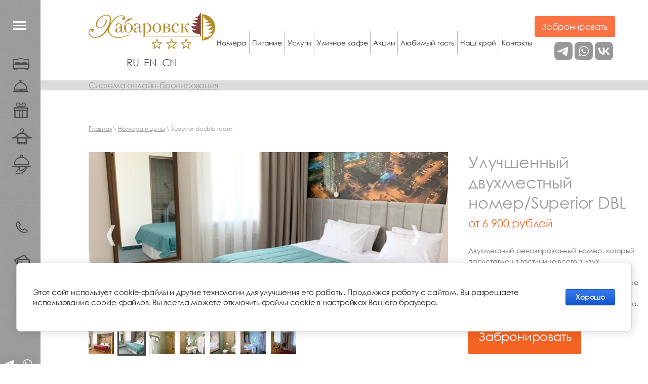

--- FILE ---
content_type: text/html; charset=utf-8
request_url: https://hotel-khabarovsk.ru/superior-double-room
body_size: 17432
content:
<!doctype html>
<html lang="ru">
<head>
	<link rel="icon" href="/favicon.ico" type="image/x-icon" />
<meta charset="utf-8">
<meta name="robots" content="all"/>
<title>Двухместный номер в Хабаровске</title>
<meta name="description" content="Двухместный  номер с лаконичным дизайном - 5 700 рублей. Номер представлен в гостинице всего в двух вариациях. Это просторный номер с балконом и прекрасной панорамой. В номере находится большая двуспальная кровать, две прикроватные тумбочки, большая рабочая зона.">
<meta name="keywords" content="Двухместный номер  в Хабаровске, двухместный стандартный номер  хабаровск, двухместный номер в гостинице Хабаровск, гостиницы хабаровска цены, гостиница хабаровск номера, гостиницы города хабаровска, гостиничный номер в центре Хабаровска, гостиница эконом-класса Хабаровск, гостиница хабаровск, отель в центре хабаровска, отель хабаровск, эконом гостиница в хабаровске, хабаровск отель, хабаровск гостиница, центр хабаровск отель, гостиницы хабаровска цены, завтрак включен отель хабаровск, завтрак включен гостиница хабаровск, двухместный номер хабаровск">
<meta name="SKYPE_TOOLBAR" content="SKYPE_TOOLBAR_PARSER_COMPATIBLE">
<meta name="viewport" content="width=device-width, initial-scale=1.0, maximum-scale=1.0, user-scalable=no">
<meta name="format-detection" content="telephone=no">
<meta http-equiv="x-rim-auto-match" content="none">
<script src="/g/libs/jquery/1.10.2/jquery.min.js"></script>
<!-- Start TL head script -->

<script type="text/javascript">
document.addEventListener('DOMContentLoaded', function() {
    if (document.getElementById('tl-booking-form') != null) {
        var searchForm = document.getElementById('tl-search-form-inner');
        if (searchForm)
            searchForm.hidden = true;
    }
});
(function(w){
  var q=[
    ['setContext', 'TL-INT-hotel-khabarovsk', 'ru']
  ];
  var t=w.travelline=(w.travelline||{}),ti=t.integration=(t.integration||{});ti.__cq=ti.__cq?ti.__cq.concat(q):q;
  if (!ti.__loader){ti.__loader=true;var d=w.document,p=d.location.protocol,s=d.createElement('script');s.type='text/javascript';s.async=true;s.src=(p=='https:'?p:'http:')+'//ibe.tlintegration.com/integration/loader.js';(d.getElementsByTagName('head')[0]||d.getElementsByTagName('body')[0]).appendChild(s);}
})(window);
</script>

<!-- End TL head script -->
<link rel="stylesheet" href="/t/v2436/images/css/theme.scss.css">
<!-- <link href="http://ajax.googleapis.com/ajax/libs/jqueryui/1.8/themes/base/jquery-ui.css" rel="stylesheet" type="text/css"/> -->

<meta name="google-site-verification" content="m8YQLYW48SconsxP9t51mKmLF3T8zEUaH7gQnZ9NzY8" />
<link rel='stylesheet' type='text/css' href='/shared/highslide-4.1.13/highslide.min.css'/>
<script type='text/javascript' src='/shared/highslide-4.1.13/highslide-full.packed.js'></script>
<script type='text/javascript'>
hs.graphicsDir = '/shared/highslide-4.1.13/graphics/';
hs.outlineType = null;
hs.showCredits = false;
hs.lang={cssDirection:'ltr',loadingText:'Загрузка...',loadingTitle:'Кликните чтобы отменить',focusTitle:'Нажмите чтобы перенести вперёд',fullExpandTitle:'Увеличить',fullExpandText:'Полноэкранный',previousText:'Предыдущий',previousTitle:'Назад (стрелка влево)',nextText:'Далее',nextTitle:'Далее (стрелка вправо)',moveTitle:'Передвинуть',moveText:'Передвинуть',closeText:'Закрыть',closeTitle:'Закрыть (Esc)',resizeTitle:'Восстановить размер',playText:'Слайд-шоу',playTitle:'Слайд-шоу (пробел)',pauseText:'Пауза',pauseTitle:'Приостановить слайд-шоу (пробел)',number:'Изображение %1/%2',restoreTitle:'Нажмите чтобы посмотреть картинку, используйте мышь для перетаскивания. Используйте клавиши вперёд и назад'};</script>

            <!-- 46b9544ffa2e5e73c3c971fe2ede35a5 -->
            <script src='/shared/s3/js/lang/ru.js'></script>
            <script src='/shared/s3/js/common.min.js'></script>
        <link rel='stylesheet' type='text/css' href='/shared/s3/css/calendar.css' /><link rel="icon" href="/favicon.ico" type="image/x-icon">
<link rel="apple-touch-icon" href="/touch-icon-iphone.png">
<link rel="apple-touch-icon" sizes="76x76" href="/touch-icon-ipad.png">
<link rel="apple-touch-icon" sizes="120x120" href="/touch-icon-iphone-retina.png">
<link rel="apple-touch-icon" sizes="152x152" href="/touch-icon-ipad-retina.png">
<meta name="msapplication-TileImage" content="/touch-w8-mediumtile.png"/>
<meta name="msapplication-square70x70logo" content="/touch-w8-smalltile.png" />
<meta name="msapplication-square150x150logo" content="/touch-w8-mediumtile.png" />
<meta name="msapplication-wide310x150logo" content="/touch-w8-widetile.png" />
<meta name="msapplication-square310x310logo" content="/touch-w8-largetile.png" />

<!--s3_require-->
<link rel="stylesheet" href="/g/basestyle/1.0.1/cookie.message/cookie.message.css" type="text/css"/>
<link rel="stylesheet" href="/g/basestyle/1.0.1/cookie.message/cookie.message.blue.css" type="text/css"/>
<script type="text/javascript" src="/g/basestyle/1.0.1/cookie.message/cookie.message.js" async></script>
<!--/s3_require-->

<link rel='stylesheet' type='text/css' href='/t/images/__csspatch/17/patch.css'/>


<link rel="stylesheet" href="/t/v2436/images/bdr_style.scss.css">

<!-- Global site tag (gtag.js) - Google Analytics -->
<script async src="https://www.googletagmanager.com/gtag/js?id=UA-109831939-1">;</script>
<script>
window.dataLayer = window.dataLayer || [];
function gtag(){dataLayer.push(arguments);}
gtag('js', new Date());

gtag('config', 'UA-109831939-1');
</script>



<script src="/g/s3/misc/includeform/0.0.2/s3.includeform.js"></script>
		 <link rel="stylesheet" href="/t/v2436/images/fs.css" />
		 
		 

<script src="/t/v2436/images/jquery.bxslider.min.js"></script>
<link rel="stylesheet" href="https://cdn.jsdelivr.net/bxslider/4.2.12/jquery.bxslider.css">
</head>
<body>
	
	
	 

	
	
	
	
	
	
	<div class="site-wrapper ">
			<aside class="site-left-panel">
								<nav class="menu-top-wrap">
					<div class="menu-top-button" title="Открыть/Закрыть"><span>Меню</span></div>
					<div class="menu-top-content">
						<div class="menu-top-inner">
							<div class="menu-top-close"></div>
							<ul class="menu-column"><li><a href="/">О нашей гостинице</a></li><li><a href="/nomera">Номера</a></li><li><a href="https://hotel-khabarovsk.guestlink.ru/">Бронирование номеров</a></li><li><a href="/aktsii-i-skidki">Спецпредложения</a></li><li><a href="/ulichnoye-kafe-1">Уличное кафе</a></li><li><a href="/oplata">Оплата</a></li><li><a href="/programma-loyalnosti">Программа лояльности</a></li></ul><ul class="menu-column"><li><a href="/karta-proyezda">Контактная информация</a></li><li><a href="https://hotel-khabarovsk.ru/f/svidetelstvo_2022.pdf">Свидетельство</a></li><li><a href="/pravila-i-dokumenty">Правила и документы</a></li><li><a href="/user">Регистрация</a></li><li><a href="/habarovskij-kraj">Хабаровский край</a></li><li><a href="/suvenirnaya-lavka-1">Сувенирная лавка</a></li><li><a href="/uslugi-4">Услуги</a></li></ul>
													</div>
					</div>
				</nav>
												<nav class="menu-main-wrap">
					<ul><li><a href="/nomera-i-tseny"><span class="menu-item-icon"><svg xmlns="http://www.w3.org/2000/svg" xmlns:xlink="http://www.w3.org/1999/xlink" x="0px" y="0px" viewBox="0 0 33 24" width="33" height="24" xml:space="preserve">
<path class="svg-icon" d="M5.8,8.2h8.4c0.4,0,0.8,0.2,1.1,0.5c0.3,0.3,0.5,0.7,0.5,1.1v0.9l0,0.2h1.4l0-0.2V9.8c0-0.4,0.2-0.9,0.5-1.1 l0-0.1c0.3-0.3,0.7-0.4,1.1-0.4h8.4c0.4,0,0.8,0.2,1.1,0.5h0c0.3,0.3,0.5,0.7,0.5,1.1v0.9v0.2h1.7c-0.1-0.7-0.1-1.4-0.2-2.1 c-0.1-0.5-0.2-1.1-0.2-1.7C29.9,5.7,30,4.4,30.3,3c-1.4,0.4-3,0.5-4.4,0.5c-3.2,0-6-2-9.4-2c-3.1,0-5.6,1.5-8.7,1.9 C6.1,3.6,4.3,3.5,2.7,3C3,4.4,3.1,5.7,2.9,7.1C2.9,7.7,2.8,8.3,2.7,8.8c-0.1,0.7-0.2,1.3-0.2,2.1h0.8h0.6h0.4l0-0.2V9.8 c0-0.4,0.2-0.9,0.5-1.1l0-0.1C5,8.3,5.4,8.2,5.8,8.2L5.8,8.2z M32,10.9L32,10.9c0.5,0.1,1,0.6,1,1.2v0v8c0,0.7-0.6,1.3-1.3,1.3h0H30 v1.7v0c0,0.4-0.3,0.8-0.8,0.8h-2.8h0c-0.4,0-0.8-0.3-0.8-0.8v-1.7H7.4v1.7v0c0,0.4-0.3,0.8-0.8,0.8H3.8h0C3.4,24,3,23.6,3,23.2v-1.7 H1.3c-0.7,0-1.3-0.6-1.3-1.3v0v-8c0-0.6,0.4-1.1,1-1.2C1,10.1,1.1,9.3,1.2,8.6C1.3,8.1,1.4,7.5,1.4,7c0.2-1.7,0-3.3-0.7-4.9 c-0.1-0.2-0.1-0.4,0-0.6c0.2-0.4,0.6-0.5,1-0.3c0.3,0.2,0.7,0.3,1.1,0.4c1.5,0.4,3.2,0.6,4.8,0.4C10.7,1.6,13.3,0,16.5,0 c3.4,0,6.2,2,9.4,2c1.4,0,2.9-0.1,4.2-0.5c0.4-0.1,0.8-0.2,1.1-0.4c0.2-0.1,0.4-0.1,0.6,0c0.4,0.2,0.6,0.6,0.4,1 c-0.7,1.6-0.8,3.2-0.7,4.9c0,0.5,0.1,1.1,0.2,1.6C31.9,9.3,32,10.1,32,10.9L32,10.9z M28.4,21.5L28.4,21.5h-1.3v0.9h1.3V21.5 L28.4,21.5z M5.9,21.5L5.9,21.5H4.6v0.9h1.3V21.5L5.9,21.5z M30.4,13.4L30.4,13.4H2.5v5.5h27.9V13.4L30.4,13.4z M14.2,9.7L14.2,9.7 C14.2,9.7,14.3,9.7,14.2,9.7L14.2,9.7L14.2,9.7C14.3,9.8,14.3,9.8,14.2,9.7l0.1,1c0,0,0,0.1,0,0.1l0,0c0,0,0,0-0.1,0H5.8 c0,0-0.1,0-0.1,0l0,0v0c0,0,0,0,0-0.1V9.8c0,0,0,0,0-0.1l0,0c0,0,0,0,0.1,0H14.2L14.2,9.7z M27.2,9.7L27.2,9.7 C27.2,9.7,27.2,9.7,27.2,9.7L27.2,9.7L27.2,9.7C27.3,9.8,27.3,9.8,27.2,9.7l0.1,1c0,0,0,0.1,0,0.1l0,0c0,0,0,0-0.1,0h-8.4 c0,0-0.1,0-0.1,0l0,0v0c0,0,0,0,0-0.1V9.8c0,0,0,0,0-0.1l0,0c0,0,0,0,0.1,0H27.2L27.2,9.7z"/>
</svg></span><span class="menu-item-name">Номера</span></a></li><li><a href="/booking"><span class="menu-item-icon"><svg xmlns="http://www.w3.org/2000/svg" xmlns:xlink="http://www.w3.org/1999/xlink" x="0px" y="0px" viewBox="0 0 30 24" width="30" height="24" xml:space="preserve">
<path class="svg-icon" d="M15.8,3.8C19,4,22,5.5,24.1,7.8c2.4,2.5,3.9,6,3.9,9.8c0,0.5-0.4,1-0.9,1h0H16.4V20h11.8c0.8,0,1.5,0.7,1.5,1.6 c0,0.9-0.7,1.6-1.5,1.6c-8.9,0-17.8,0-26.7,0c-0.8,0-1.5-0.7-1.5-1.6C0,20.7,0.7,20,1.5,20h11.8v-1.4H2.7c-0.5,0-0.9-0.4-0.9-1v0 c0-3.8,1.5-7.3,3.9-9.8C7.8,5.5,10.7,4,14,3.8V1.9h-1.5c-0.5,0-0.9-0.4-0.9-1c0-0.5,0.4-1,0.9-1h2.4h0h0h2.4c0.5,0,0.9,0.4,0.9,1 c0,0.5-0.4,1-0.9,1h-1.5V3.8L15.8,3.8z M21.8,4.7 M28.1,12.5 M26.1,16.7L26.1,16.7c-0.2-2.9-1.4-5.5-3.3-7.5c-2-2.2-4.9-3.5-8-3.5 S9,7,6.9,9.2c-1.9,2-3.1,4.6-3.3,7.5C11.1,16.7,18.6,16.7,26.1,16.7L26.1,16.7z"/>
</svg></span><span class="menu-item-name">Забронировать</span></a></li><li><a href="/aktsii-i-skidki"><span class="menu-item-icon"><svg xmlns="http://www.w3.org/2000/svg" xmlns:xlink="http://www.w3.org/1999/xlink" x="0px" y="0px" viewBox="0 0 29 31" width="29" height="31" xml:space="preserve">
<path class="svg-icon" d="M1.2,9.4L1.2,9.4h26.6c0.7,0,1.2,0.5,1.2,1.2v0v5.3c0,0.7-0.5,1.2-1.2,1.2h0h-0.1v12.8c0,0.6-0.5,1.2-1.2,1.2h0 h-24c-0.7,0-1.2-0.5-1.2-1.2v0V17H1.2C0.5,17,0,16.5,0,15.9v0v-5.3C0,9.9,0.5,9.4,1.2,9.4L1.2,9.4z M16.8,28.7L16.8,28.7V17h-4.6 v11.6H16.8L16.8,28.7z M10.8,28.7L10.8,28.7V17H3.7v11.6H10.8L10.8,28.7z M18.2,17L18.2,17v11.6h7.1V17H18.2L18.2,17z M14.6,2.4 L14.6,2.4c0.6,0,1.1,0.2,1.6,0.4c0.2-0.6,0.6-1.2,1-1.6C17.9,0.5,19,0,20.2,0c1.2,0,2.2,0.5,3,1.2C23.9,2,24.4,3,24.4,4.2 c0,1.1-0.5,2.2-1.2,2.9c-0.8,0.8-1.8,1.2-3,1.2v0c-3.8,0-7.5,0-11.3,0v0c-1.2,0-2.2-0.5-3-1.2C5.1,6.4,4.6,5.3,4.6,4.2 C4.6,3,5.1,2,5.8,1.2C6.6,0.5,7.7,0,8.8,0c1.2,0,2.2,0.5,3,1.2c0.5,0.5,0.8,1.1,1.1,1.7C13.4,2.6,13.9,2.4,14.6,2.4L14.6,2.4z M15.7,4.3L15.7,4.3C15.4,4,15,3.8,14.6,3.8c-0.4,0-0.8,0.2-1.1,0.5C13.2,4.5,13,4.9,13,5.4c0,0.4,0.2,0.8,0.5,1.1 c0.3,0.3,0.7,0.5,1.1,0.5c0.4,0,0.8-0.2,1.1-0.4l0,0c0.3-0.3,0.5-0.7,0.5-1.1C16.1,4.9,16,4.5,15.7,4.3L15.7,4.3z M17.3,4.2 L17.3,4.2c0.1,0.3,0.2,0.7,0.2,1.1c0,0.6-0.2,1.1-0.5,1.6h3l0,0c0.8,0,1.5-0.3,2-0.8c0.5-0.5,0.8-1.2,0.8-2c0-0.8-0.3-1.5-0.8-2 c-0.5-0.5-1.2-0.8-2-0.8c-0.8,0-1.5,0.3-2,0.8C17.7,2.7,17.4,3.4,17.3,4.2L17.3,4.2L17.3,4.2z M12,6.9L12,6.9 c-0.3-0.5-0.5-1-0.5-1.6c0-0.3,0.1-0.6,0.2-0.9c0-0.1-0.1-0.2-0.1-0.3c0-0.8-0.3-1.5-0.8-2c-0.5-0.5-1.2-0.8-2-0.8 c-0.8,0-1.5,0.3-2,0.8C6.3,2.7,6,3.4,6,4.2c0,0.8,0.3,1.5,0.8,2c0.5,0.5,1.2,0.8,2,0.8l0,0H12L12,6.9z M26.6,11.7L26.6,11.7H2.4v3 c8.7,0,15.5,0,24.3,0V11.7L26.6,11.7z"/>
</svg></span><span class="menu-item-name">Акции/Скидки</span></a></li><li><a href="/prochiye-uslugi"><span class="menu-item-icon"><svg xmlns="http://www.w3.org/2000/svg" xmlns:xlink="http://www.w3.org/1999/xlink" x="0px" y="0px" viewBox="0 0 39 32" width="39" height="32" xml:space="preserve">
<path class="svg-icon" d="M37.5,17.3c0.8,0,1.5,0.6,1.5,1.3c0,0.7-0.7,1.3-1.5,1.3h-8v8.5c0,0.5-0.3,0.9-0.6,1.1v1.7 c0,0.4-0.4,0.8-0.9,0.8c-0.5,0-0.9-0.4-0.9-0.8v-1.4h-1.5v1.4c0,0.4-0.4,0.8-0.9,0.8c-0.5,0-0.9-0.4-0.9-0.8v-1.4h-1.5v1.4 c0,0.4-0.4,0.8-0.9,0.8c-0.5,0-0.9-0.4-0.9-0.8v-1.4H19v1.4c0,0.4-0.4,0.8-0.9,0.8s-0.9-0.4-0.9-0.8v-1.4h-1.5v1.4 c0,0.4-0.4,0.8-0.9,0.8c-0.5,0-0.9-0.4-0.9-0.8v-1.4h-1.5v1.4c0,0.4-0.4,0.8-0.9,0.8c-0.5,0-0.9-0.4-0.9-0.8v-1.5 c-0.6-0.2-1.1-0.7-1.1-1.3v0v-8.5h-8h0h0h0c-0.8,0-1.4-0.6-1.4-1.3c0-0.7,0.7-1.3,1.5-1.3c4.4,0,6.1-2,7.8-4c2-2.4,4.1-4.8,9.3-5.1 V6.7v0c0-0.4,0.4-0.8,0.9-0.8c0.7,0,1.3-0.2,1.7-0.6l0,0c0.4-0.4,0.7-0.9,0.7-1.5c0-0.6-0.3-1.1-0.7-1.5h0h0c-0.4-0.4-1-0.6-1.7-0.6 c-0.6,0-1.2,0.2-1.7,0.6h0c-0.4,0.4-0.7,0.9-0.7,1.5c0,0.4-0.4,0.8-0.9,0.8c-0.5,0-0.9-0.4-0.9-0.8c0-2.1,1.9-3.7,4.2-3.7 c1.2,0,2.2,0.4,3,1.1l0,0c0.7,0.7,1.2,1.6,1.2,2.6c0,1.7-1.4,3.3-3.3,3.6v0.8c5.3,0.2,7.3,2.7,9.3,5.1 C31.4,15.3,33.1,17.3,37.5,17.3L37.5,17.3z M11,17.6L11,17.6L11,17.6h17.1c0.6,0,1.1,0.3,1.3,0.7H31c-1.5-1-2.6-2.2-3.7-3.5 c-1.6-1.8-3.1-3.7-6.9-4v1.3c0,0.4-0.4,0.8-0.9,0.8c-0.5,0-0.9-0.4-0.9-0.8v-1.3c-3.8,0.3-5.3,2.1-6.9,4c-1.1,1.3-2.1,2.5-3.6,3.5 h1.6C9.9,17.9,10.4,17.6,11,17.6L11,17.6z M26.6,20.3L26.6,20.3H12.5v6.8h14.1V20.3L26.6,20.3z"/>
</svg></span><span class="menu-item-name">Услуги</span></a></li><li><a href="ulichnoye-kafe-1"><span class="menu-item-icon"><svg xmlns="http://www.w3.org/2000/svg" xmlns:xlink="http://www.w3.org/1999/xlink" x="0px" y="0px" viewBox="0 0 37 39" width="37" height="39" xml:space="preserve">
<path class="svg-icon" d="M18.5,0c0.8,0,1.6,0.3,2.1,0.9c0.5,0.6,0.9,1.3,0.9,2.1c0,0.6-0.2,1.1-0.4,1.5c3.2,0.5,6,2.1,8.2,4.3 c2.8,2.8,4.5,6.6,4.5,10.9c0,0.5-0.4,0.9-0.8,0.9h0H4.1c-0.5,0-0.9-0.4-0.9-0.9v0c0-4.2,1.7-8.1,4.5-10.9c2.2-2.2,5-3.8,8.2-4.3 c-0.3-0.4-0.4-1-0.4-1.5c0-0.8,0.3-1.6,0.9-2.1C16.9,0.3,17.7,0,18.5,0L18.5,0z M7.5,39L7.5,39C7,39,6.6,38.7,6.5,38.2 c-0.1-0.5,0.3-0.9,0.7-1L19,35.6l0.1,0c0.8-0.1,1.5-0.7,2.1-1.4l0,0l0.2-0.2l6.9-7.3c0.3-0.3,0.4-0.6,0.3-0.8v0v0c0,0,0-0.1,0-0.1 c0,0-0.1-0.1-0.1-0.1l0,0l0,0c-0.2,0-0.5,0-0.9,0.3L21,31.2v0c-0.4,0.3-0.7,0.5-1.1,0.7c-0.4,0.2-0.8,0.2-1.3,0.3l-3.2,0.2l0,0h0 c-0.2,0-0.4,0-0.6-0.1c-0.2-0.1-0.4-0.2-0.5-0.4l0,0l0,0c-0.1-0.2-0.2-0.4-0.2-0.5l0,0v0c0-0.2,0-0.4,0-0.6v0 c0.2-0.7,0.3-1.4,0.3-2.1c0-0.7-0.2-1.3-0.5-2.1c-0.2-0.6-0.5-0.8-0.8-0.9c-0.1,0-0.2,0-0.3,0c-0.1,0-0.2,0.1-0.3,0.2 c-0.3,0.3-0.4,0.8-0.1,1.5l0,0c0.3,0.9,0.4,1.6,0.3,2.3c-0.1,0.7-0.4,1.3-0.9,2.1c-0.5,0.8-1.1,1.3-1.8,1.6 c-0.6,0.3-1.3,0.5-1.9,0.6c-0.5,0.1-0.9-0.2-1-0.7c-0.1-0.5,0.2-0.9,0.7-1c0.5-0.1,1.1-0.2,1.5-0.5c0.4-0.2,0.8-0.5,1.1-1 c0.4-0.6,0.6-1,0.7-1.4c0.1-0.4,0-0.8-0.2-1.4l0,0c-0.5-1.4-0.2-2.5,0.5-3.2H1.4c-0.8,0-1.4-0.6-1.4-1.4c0-0.8,0.6-1.4,1.4-1.4h34.2 c0.8,0,1.4,0.6,1.4,1.4c0,0.8-0.6,1.4-1.4,1.4h-5.7l0,0c0.2,0.3,0.4,0.6,0.5,0.9l0,0c0.1,0.7-0.1,1.5-0.8,2.3l-6.9,7.3l-0.2,0.2v0 c-0.9,1-1.8,1.9-3.3,2L7.5,39L7.5,39z M14.6,24.5L14.6,24.5c0.3,0.3,0.5,0.7,0.7,1.2v0c0.3,1,0.5,1.8,0.6,2.6c0,0.7,0,1.4-0.2,2.2 l2.8-0.2c0.3,0,0.5-0.1,0.8-0.2h0c0.2-0.1,0.5-0.2,0.7-0.4v0l6.6-5.2l0.1-0.1H14.6L14.6,24.5z M19.1,35.6L19.1,35.6L19.1,35.6 L19.1,35.6L19.1,35.6z M21.3,34.1L21.3,34.1L21.3,34.1L21.3,34.1L21.3,34.1z M28.6,25.6L28.6,25.6L28,24.6 C27.9,25,28.1,25.5,28.6,25.6L28.6,25.6z M28.1,10.1L28.1,10.1c-2.5-2.5-5.9-4-9.6-4c-3.7,0-7.1,1.5-9.6,4c-2.3,2.3-3.7,5.4-4,8.8 H32C31.8,15.5,30.3,12.4,28.1,10.1L28.1,10.1z M19.4,2.1L19.4,2.1c-0.2-0.2-0.6-0.4-0.9-0.4s-0.7,0.1-0.9,0.4 c-0.2,0.2-0.4,0.6-0.4,0.9s0.1,0.7,0.4,0.9c0.2,0.2,0.5,0.4,0.9,0.4h0h0h0h0c0.3,0,0.7-0.2,0.9-0.4c0.2-0.2,0.4-0.6,0.4-0.9 S19.6,2.3,19.4,2.1L19.4,2.1z"/>
</svg></span><span class="menu-item-name">Уличное кафе</span></a></li></ul>
				</nav>
								<div class="left-info-block">
					<div class="left-info-content"><div class="site-left-contacts"><div class="cont-cell cont-icon"><a href="/karta-proyezda"><svg xmlns="http://www.w3.org/2000/svg" xmlns:xlink="http://www.w3.org/1999/xlink" x="0px" y="0px" viewBox="0 0 23 23" width="23" height="23" xml:space="preserve">
<path class="svg-icon" d="M5.3,0.8c1.1,1.5,2.3,2.9,3.4,4.4c0,0,0,0,0.1,0.1C8.9,5.5,9,5.7,9.1,6c0.1,0.3,0.1,0.6,0,0.9 c0,0.3-0.1,0.6-0.3,0.8c0,0,0,0,0,0.1C8.6,7.9,8.5,8.1,8.2,8.3c0,0,0,0-0.1,0C7.6,8.7,7.1,9.1,6.5,9.5c-0.1,0.2-0.2,0.8,0.2,1.4 c0.7,1,1.5,2,2.4,2.9v0c0,0,0,0,0,0c0.9,0.9,1.9,1.7,2.9,2.4c0.7,0.5,1.2,0.3,1.4,0.2c0.4-0.6,0.8-1.1,1.2-1.7v0 c0.2-0.2,0.4-0.4,0.6-0.6l0,0c0.2-0.1,0.5-0.2,0.8-0.3c0,0,0,0,0,0c0.3,0,0.6,0,0.8,0.1c0,0,0,0,0,0c0.3,0.1,0.5,0.2,0.7,0.4 c0,0,0,0,0,0c1.5,1.1,2.9,2.3,4.4,3.4c0,0,0,0,0.1,0.1c0.2,0.2,0.4,0.4,0.5,0.7l0,0c0.1,0.3,0.2,0.6,0.2,0.9c0,0.3,0,0.6-0.2,0.9 c-0.1,0.3-0.3,0.5-0.5,0.8c-0.3,0.3-0.6,0.5-1,0.8c0,0,0,0-0.1,0c-0.4,0.2-0.9,0.5-1.4,0.6c-2.4,0.8-5,0.7-7.4-0.2 c-2.6-0.9-5.1-2.5-7.1-4.5c-2.1-2-3.7-4.5-4.5-7.1c-0.8-2.5-1-5-0.2-7.4C0.7,2.6,1,2.1,1.2,1.7v0C1.5,1.3,1.7,1,2,0.7 c0.2-0.2,0.5-0.4,0.8-0.5c0,0,0.1,0,0.1,0C3.1,0,3.4,0,3.7,0C4.4,0,4.7,0.3,5.3,0.8L5.3,0.8z M7.3,6.3L7.3,6.3 C6.1,4.8,5,3.4,3.9,1.9h0c0,0-0.1-0.1-0.1-0.1c0,0,0,0,0,0c-0.1,0-0.1,0-0.2,0c-0.1,0-0.1,0-0.2,0c0,0,0,0,0,0 c-0.1,0-0.1,0.1-0.1,0.1C3.1,2.1,2.9,2.3,2.7,2.6c0,0,0,0,0,0C2.5,3,2.3,3.3,2.2,3.8c-0.7,2-0.5,4.2,0.2,6.3 c0.8,2.3,2.2,4.6,4.1,6.4c1.9,1.9,4.1,3.3,6.5,4.1c2.1,0.7,4.3,0.8,6.3,0.2c0.4-0.1,0.8-0.3,1.1-0.5c0,0,0,0,0,0 c0.3-0.2,0.6-0.4,0.7-0.6c0,0,0.1-0.1,0.1-0.1c0,0,0,0,0,0c0,0,0,0,0,0c0,0,0-0.1,0-0.2c0-0.1,0-0.1,0-0.2l0,0c0,0,0,0,0,0 c0,0,0-0.1-0.1-0.1c0,0,0,0,0,0c-1.5-1.1-2.9-2.3-4.4-3.4l0,0v0c0,0-0.1-0.1-0.1-0.1c0,0,0,0,0,0c-0.1,0-0.1,0-0.2,0h0 c-0.1,0-0.1,0-0.2,0l0,0c0,0-0.1,0.1-0.1,0.1l0,0l0,0c-0.4,0.6-0.9,1.2-1.3,1.8c-0.1,0.1-0.2,0.2-0.3,0.3c0,0-1.6,1.1-3.5-0.2 c-1.1-0.8-2.2-1.7-3.1-2.6c0,0,0,0,0,0c-1-1-1.8-2-2.6-3.1C4,10,5.1,8.5,5.1,8.5c0.1-0.1,0.1-0.2,0.2-0.3c0.6-0.4,1.2-0.9,1.8-1.3 c0,0,0,0,0.1,0c0,0,0.1-0.1,0.1-0.1c0,0,0,0,0,0c0,0,0-0.1,0.1-0.1c0-0.1,0-0.1,0-0.2C7.3,6.4,7.3,6.4,7.3,6.3 C7.3,6.3,7.3,6.3,7.3,6.3L7.3,6.3z"/>
</svg></a></div><div class="cont-cell cont-text"><div class="left-address site-address-block">г. Хабаровск, ул. Волочаевская,...</div><div class="left-phones site-phones-block"><div><a href="tel:+7 (4212) 42-02-21" target="_blank">+7 (4212) 42-02-21</a></div><div><a href="tel:+7 (4212) 42-02-23" target="_blank">+7 (4212) 42-02-23</a></div></div></div></div><div class="left-pay-info"><div class="pay-cell pay-icon"><a href="/oplata"><svg xmlns="http://www.w3.org/2000/svg" xmlns:xlink="http://www.w3.org/1999/xlink" x="0px" y="0px" viewBox="0 0 31 25" width="31" height="25" xml:space="preserve">
<path class="svg-icon" d="M13.8,20.1c-0.4,0-0.7,0.3-0.7,0.6v1.2c0,0.3,0.3,0.6,0.7,0.6s0.7-0.3,0.7-0.6v-1.2 C14.6,20.4,14.2,20.1,13.8,20.1L13.8,20.1z M9.9,20.1L9.9,20.1c-0.4,0-0.7,0.3-0.7,0.6v1.2c0,0.3,0.3,0.6,0.7,0.6 c0.4,0,0.7-0.3,0.7-0.6v-1.2C10.6,20.4,10.3,20.1,9.9,20.1L9.9,20.1z M14.5,13.7L14.5,13.7H9.9c-0.4,0-0.7,0.3-0.7,0.6v4 c0,0.3,0.3,0.6,0.7,0.6h4.6c0.4,0,0.7-0.3,0.7-0.6v-4C15.2,14,14.9,13.7,14.5,13.7L14.5,13.7z M13.7,17.7L13.7,17.7h-3.1V15h3.1 V17.7L13.7,17.7z M11.8,20.1L11.8,20.1c-0.4,0-0.7,0.3-0.7,0.6v1.2c0,0.3,0.3,0.6,0.7,0.6c0.4,0,0.7-0.3,0.7-0.6v-1.2 C12.6,20.4,12.2,20.1,11.8,20.1L11.8,20.1z M25.4,20.1L25.4,20.1c-0.4,0-0.7,0.3-0.7,0.6v1.2c0,0.3,0.3,0.6,0.7,0.6 c0.4,0,0.7-0.3,0.7-0.6v-1.2C26.1,20.4,25.8,20.1,25.4,20.1L25.4,20.1z M23.4,20.1L23.4,20.1c-0.4,0-0.7,0.3-0.7,0.6v1.2 c0,0.3,0.3,0.6,0.7,0.6c0.4,0,0.7-0.3,0.7-0.6v-1.2C24.1,20.4,23.8,20.1,23.4,20.1L23.4,20.1z M27.4,20.1L27.4,20.1 c-0.4,0-0.7,0.3-0.7,0.6v1.2c0,0.3,0.3,0.6,0.7,0.6c0.4,0,0.7-0.3,0.7-0.6v-1.2C28.1,20.4,27.8,20.1,27.4,20.1L27.4,20.1z M30.3,9.2 L30.3,9.2L30.3,9.2c-0.4-0.4-1.1-0.7-1.7-0.7h-1.5l-4.9-7.4C22.1,1.1,22,1.1,22,1c-0.3-0.4-0.8-0.7-1.4-0.9 c-0.6-0.2-1.2-0.1-1.8,0.1c-0.1,0-0.1,0.1-0.2,0.1L1.2,9L1.2,9c-0.6,0.3-1,0.8-1.1,1.3l0,0v0c-0.1,0.5,0,1.1,0.3,1.6l5.5,8.3v2.6 c0,0.6,0.3,1.1,0.7,1.5C7,24.7,7.6,25,8.3,25h20.3c0.7,0,1.3-0.3,1.7-0.7c0.4-0.4,0.7-0.9,0.7-1.5V10.7C31,10.2,30.7,9.6,30.3,9.2 L30.3,9.2z M5.9,10.7L5.9,10.7v5.4l-3.5-5.2c0,0,0-0.1,0-0.1l0,0l0,0h0l0,0l17.5-8.7v0c0,0,0.1,0,0.1,0.1l0,0l4.3,6.4h-16 C7,8.6,5.9,9.6,5.9,10.7L5.9,10.7z M28.6,22.8L28.6,22.8c0,0.1,0,0.1,0,0.1H8.3c0,0,0-0.1,0-0.1V10.7l0,0l0,0v0v0l0,0v0v0h0v0l0,0 l0,0h0l0,0l0,0l0,0l0,0l0,0l0,0l0,0h20.2h0c0,0,0,0.1,0,0.1V22.8L28.6,22.8z M20.6,20.1L20.6,20.1c-0.4,0-0.7,0.3-0.7,0.6v1.2 c0,0.3,0.3,0.6,0.7,0.6c0.4,0,0.7-0.3,0.7-0.6v-1.2C21.3,20.4,21,20.1,20.6,20.1L20.6,20.1z M18.6,20.1L18.6,20.1 c-0.4,0-0.7,0.3-0.7,0.6v1.2c0,0.3,0.3,0.6,0.7,0.6c0.4,0,0.7-0.3,0.7-0.6v-1.2C19.3,20.4,19,20.1,18.6,20.1L18.6,20.1z M16.6,20.1 L16.6,20.1c-0.4,0-0.7,0.3-0.7,0.6v1.2c0,0.3,0.3,0.6,0.7,0.6c0.4,0,0.7-0.3,0.7-0.6v-1.2C17.3,20.4,17,20.1,16.6,20.1L16.6,20.1z M2.4,10.8L2.4,10.8L2.4,10.8L2.4,10.8L2.4,10.8z"/>
</svg></a></div><div class="pay-cell pay-text"><div class="pay-title">Мы принимаем:</div><div>Наличные<br />
Кредитные карты<br />
Безналичный расчёт</div>

<div>Онлайн оплата</div></div></div><nav class="form-search"><form role="search" action="/search" method="get"><input type="text" name="search" placeholder="Поиск по сайту" value="" /><input type="submit" value="" /><re-captcha data-captcha="recaptcha"
     data-name="captcha"
     data-sitekey="6LcNwrMcAAAAAOCVMf8ZlES6oZipbnEgI-K9C8ld"
     data-lang="ru"
     data-rsize="invisible"
     data-type="image"
     data-theme="light"></re-captcha></form></nav></div>
				</div>
								<div class="social-icons-top mobile_soc"><a href="https://t.me/hotelkhabarovskbot" title="Telegram" target="_blank"><img src="/thumb/2/4y10NGFB9QosjDurpy9jjg/36r36/d/telegram_black.png" alt="Telegram"></a><a href="https://wa.me/79940606103" title="Whatsapp" target="_blank"><img src="/thumb/2/F_ldFMs7_pZq37a0q-rpbg/36r36/d/whatsapp_black.png" alt="Whatsapp"></a><a href="https://vk.com/otelkhabarovsk" title="Вконтакте" target="_blank"><img src="/thumb/2/gsttJV_Q9YFkBGL3qwe_Rw/36r36/d/vk_black.png" alt="Вконтакте"></a></div>
							</aside>
		<header role="banner" class="site-header">
			<div class="site-outer-width header-content">
				<div class="site-inner-width company-label">
					<div class="label-cell first-cell">
												<div class="company-name">
														<a href="http://hotel-khabarovsk.ru"><img src="/d/logo.svg" title="На главную страницу"></a>   
							<div class="langs">
								<a href="#">RU</a>
								<a href="http://en.hotel-khabarovsk.ru/superior-double-room">EN</a>
								<a href="http://cn.hotel-khabarovsk.ru/superior-double-room">CN</a>
							</div>
						</div>
					</div>
					<div class="label-cell middle-cell">
						<ul class="middle-menu"><li><a href="https://hotel-khabarovsk.ru/nomera" >Номера</a></li><li><a href="https://hotel-khabarovsk.ru/room-service" >Питание</a></li><li><a href="https://hotel-khabarovsk.ru/uslugi-4" >Услуги</a></li><li><a href="https://hotel-khabarovsk.ru/ulichnoye-kafe-1" >Уличное кафе</a></li><li><a href="http://hotel-khabarovsk.ru/aktsii-i-skidki" >Акции</a></li><li><a href="http://hotel-khabarovsk.ru/programma-loyalnosti" >Любимый гость</a></li><li><a href="https://hotel-khabarovsk.ru/habarovskij-kraj" >Наш край</a></li><li><a href="http://hotel-khabarovsk.ru/karta-proyezda" >Контакты</a></li></ul>					</div>
					<div class="label-cell last-cell">
																								<a href="https://hotel-khabarovsk.guestlink.ru/" class="edit-but">Забронировать</a>
																								<div class="social-icons-top"><div class="social-icons-title">Мы в соцсетях:</div><a href="https://t.me/hotelkhabarovskbot" title="Telegram" target="_blank"><img src="/thumb/2/4y10NGFB9QosjDurpy9jjg/36r36/d/telegram_black.png" alt="Telegram"></a><a href="https://wa.me/79940606103" title="Whatsapp" target="_blank"><img src="/thumb/2/F_ldFMs7_pZq37a0q-rpbg/36r36/d/whatsapp_black.png" alt="Whatsapp"></a><a href="https://vk.com/otelkhabarovsk" title="Вконтакте" target="_blank"><img src="/thumb/2/gsttJV_Q9YFkBGL3qwe_Rw/36r36/d/vk_black.png" alt="Вконтакте"></a></div>
											</div>
				</div>
			</div>
		</header> <!-- .site-header -->
		<div class="site-container">
																					<div class="site-outer-width">
			
				
			<!-- Start TL search form 2.0 -->
			
			<div class='tl-wrapper'>
			<div class="site-inner-width services-content">
				<style>
				.tl-wrapper{
				  background: #dbdbdb;
				  margin-bottom: 20px;
			      padding-bottom: 0;

				}
				#tl-search-form {
				    max-width: 1150px;
				}
				</style>
				<div id="tl-search-form-inner"><noindex><a href="http://www.travelline.ru/products/tl-hotel/" rel="nofollow">Система онлайн-бронирования</a></noindex></div>
				<script type="text/javascript">
				(function(w){
				  var q=[
				    ['setContext', 'TL-INT-hotel-khabarovsk', 'ru'],
				    ['embed', 'search-form', {container: 'tl-search-form-inner'}]
				  ];
				  var t=w.travelline=(w.travelline||{}),ti=t.integration=(t.integration||{});ti.__cq=ti.__cq?ti.__cq.concat(q):q;
				  if (!ti.__loader){ti.__loader=true;var d=w.document,p=d.location.protocol,s=d.createElement('script');s.type='text/javascript';s.async=true;s.src=(p=='https:'?p:'http:')+'//ibe.tlintegration.com/integration/loader.js';(d.getElementsByTagName('head')[0]||d.getElementsByTagName('body')[0]).appendChild(s);}
				})(window);
				</script>
			</div>
			</div>
			<!-- End TL search form 2.0 -->
			
							
				<main role="main" class="site-inner-width site-main ">
					<div class="site-main__inner">
						
<div class="site-path-wrap" data-url="/superior-double-room"><a href="/">Главная</a> \ <a href="/nomera-i-tseny">Номера и цены</a> \ Superior double room</div>												<div class="page-room-wrap order-room-block">

<script>
hs.align = 'center';
hs.dimmingOpacity = 0.7;
hs.transitions = ['expand', 'crossfade'];
hs.outlineType = 'rounded-white';
hs.fadeInOut = true;
hs.addSlideshow({
	slideshowGroup: 'rii-slide',
	interval: 5000,
	repeat: true,
	useControls: true,
	fixedControls: 'fit',
	overlayOptions: {
		opacity: .75,
		position: 'bottom center',
		hideOnMouseOut: true,
	}
});
</script>

	<div class="room-top-info">
		<div class="room-info-cell room-info-desc">
			<div class="room-info-text">
				<h1 class="order-room-title">Улучшенный двухместный номер/Superior DBL</h1>
				<h2 class="room-info-price order-room-price">от  6 900  рублей</h2>
				<div class="room-info-note">Двухместный реновированный номер, который представлен в гостинице всего в двух экземплярах. Это просторный номер с балконом и прекрасной панорамой. В номере находится большая двуспальная кровать, две прикроватные тумбочки, большая рабочая зона.</div>
								<div class="room-order-but-wrap">
					<a href='/booking?room-type=106420' class="room-info-order-but">Забронировать</a>
				</div>
							</div>
		</div>
				<div class="room-info-cell room-info-image">
			<div class="rii-wrap">
				<div class="rii-dec-wrap">
					<div class="rii-dec dec-tl"></div>
					<div class="rii-dec dec-t"></div>
					<div class="rii-dec dec-tr"></div>
					<div class="rii-dec dec-r"></div>
					<div class="rii-dec dec-br"></div>
					<div class="rii-dec dec-b"></div>
					<div class="rii-dec dec-bl"></div>
					<div class="rii-dec dec-l"></div>
				</div>
				<div class="rii-slider-wrap">
										<div class="rii-big-image">
						<figure><div class="rii-slide"><a href="/d/img_3068.png" onclick="return hs.expand(this, { slideshowGroup : 'rii-slide' })"><img src="/thumb/2/rez8J0QchAzcBMnCvCbHEw/712c330/d/img_3068.png" alt="Улучшенный двухместный номер/Superior DBL"></a></div></figure><figure><div class="rii-slide"><a href="/d/img_4501.png" onclick="return hs.expand(this, { slideshowGroup : 'rii-slide' })"><img src="/thumb/2/HePo27dTT29j9RS4zcD00w/712c330/d/img_4501.png" alt="Улучшенный двухместный номер/Superior DBL"></a></div></figure><figure><div class="rii-slide"><a href="/d/img_3080.png" onclick="return hs.expand(this, { slideshowGroup : 'rii-slide' })"><img src="/thumb/2/CkJEWO_RBNJVp6NxkWdyVw/712c330/d/img_3080.png" alt="Улучшенный двухместный номер/Superior DBL"></a></div></figure><figure><div class="rii-slide"><a href="/d/img_3079.png" onclick="return hs.expand(this, { slideshowGroup : 'rii-slide' })"><img src="/thumb/2/MVI6bUkldwUGcIT-HxBJdg/712c330/d/img_3079.png" alt="Улучшенный двухместный номер/Superior DBL"></a></div></figure><figure><div class="rii-slide"><a href="/d/img_3078.png" onclick="return hs.expand(this, { slideshowGroup : 'rii-slide' })"><img src="/thumb/2/XWuYh_nisCFXsrl0BwV6mA/712c330/d/img_3078.png" alt="Улучшенный двухместный номер/Superior DBL"></a></div></figure><figure><div class="rii-slide"><a href="/d/img_0339.jpg" onclick="return hs.expand(this, { slideshowGroup : 'rii-slide' })"><img src="/thumb/2/m0pJB7CWZrYa_8Hhk4OFUw/712c330/d/img_0339.jpg" alt="Улучшенный двухместный номер/Superior DBL"></a></div></figure><figure><div class="rii-slide"><a href="/d/img_0312.jpg" onclick="return hs.expand(this, { slideshowGroup : 'rii-slide' })"><img src="/thumb/2/iY_f1qhx3m-geoij84jJ3w/712c330/d/img_0312.jpg" alt="Улучшенный двухместный номер/Superior DBL"></a></div></figure>					</div>
					<div class="rii-small-images">
						<div class="small-image"><img src="/thumb/2/oWu4wjHKbKsEh9Xp3AVYFQ/50c50/d/img_3068.png" alt=""></div><div class="small-image"><img src="/thumb/2/5YQULgj0OM7jy-382TMv7g/50c50/d/img_4501.png" alt=""></div><div class="small-image"><img src="/thumb/2/toDOkQUAgaDmBcz2uCaflQ/50c50/d/img_3080.png" alt=""></div><div class="small-image"><img src="/thumb/2/d6P2ZsCLRGHsch7_m4OrzA/50c50/d/img_3079.png" alt=""></div><div class="small-image"><img src="/thumb/2/seupLmeYyYS3oEZ7YNJbbA/50c50/d/img_3078.png" alt=""></div><div class="small-image"><img src="/thumb/2/zPEUOEAz0OZcpITrt6jPeA/50c50/d/img_0339.jpg" alt=""></div><div class="small-image"><img src="/thumb/2/QFi5SML86kxxrLqYa2e6BQ/50c50/d/img_0312.jpg" alt=""></div>					</div>
					<div class="ra">
						<div class="ral">&nbsp;</div>
						<div class="rar">&nbsp;</div>
					</div>
				</div>
			</div>
		</div>
			</div>
						<div class="room-block room-options-wrap">
				<h2 class="room-block-name">Оснащение номера Superior double room</h2>
				<div class="room-options-content"><ul><li><span class="opt-num">1</span> <span class="opt-name">Двуспальная кровать</span></li><li><span class="opt-num">2</span> <span class="opt-name">Телевизор</span></li><li><span class="opt-num">3</span> <span class="opt-name">Кабельное телевидение</span></li><li><span class="opt-num">4</span> <span class="opt-name">Бесплатный Wi-Fi</span></li><li><span class="opt-num">5</span> <span class="opt-name">Мини-холодильник</span></li><li><span class="opt-num">6</span> <span class="opt-name">Чайный набор</span></li><li><span class="opt-num">7</span> <span class="opt-name">Минеральная вода</span></li><li><span class="opt-num">8</span> <span class="opt-name">Душевая</span></li><li><span class="opt-num">9</span> <span class="opt-name">Фен</span></li><li><span class="opt-num">10</span> <span class="opt-name">Кондиционер</span></li><li><span class="opt-num">11</span> <span class="opt-name">Халат, тапочки</span></li><li><span class="opt-num">12</span> <span class="opt-name">Набор гигиенических принадлежностей</span></li></ul></div>
			</div>
									<div class="site-services-wrap">
				<div class="site-inner-width services-content">
					<h2 class="services-name">Дополнительные услуги</h2>
					<div class="services-inner"><div class="service-block"><a href="http://hotel-khabarovsk.ru/besplatnyy-wi-fi" class="serv-table"><span class="serv-cell serv-icon-wrap"><span class="serv-icon"><img src="/thumb/2/u6S70glOlBoH5BA9aFXikQ/76r76/d/ikonkaa12_0.png" alt="Бесплатный Wi-Fi"></span></span><strong class="serv-cell serv-title">Бесплатный Wi-Fi</strong></a></div><div class="service-block"><a href="http://hotel-khabarovsk.ru/room-service" class="serv-table"><span class="serv-cell serv-icon-wrap"><span class="serv-icon"><img src="/thumb/2/OxPuFwPvZ2GJ5TMp8SEttw/76r76/d/ikonkaa4_0.png" alt="Room service"></span></span><strong class="serv-cell serv-title">Room service</strong></a></div><div class="service-block"><a href="http://hotel-khabarovsk.ru/transfer" class="serv-table"><span class="serv-cell serv-icon-wrap"><span class="serv-icon"><img src="/thumb/2/zf_RpnjBBfggfJrchaUwWA/76r76/d/ikonkaa51.png" alt="Трансфер"></span></span><strong class="serv-cell serv-title">Трансфер</strong></a></div><div class="service-block"><a href="http://hotel-khabarovsk.ru/parkovka" class="serv-table"><span class="serv-cell serv-icon-wrap"><span class="serv-icon"><img src="/thumb/2/XQXzwQqpe8WHNZhoIFrZEA/76r76/d/ikonkaa6_0.png" alt="Парковка"></span></span><strong class="serv-cell serv-title">Парковка</strong></a></div><div class="service-block"><a href="http://hotel-khabarovsk.ru/prachechnaya" class="serv-table"><span class="serv-cell serv-icon-wrap"><span class="serv-icon"><img src="/thumb/2/sD3nA2rn0swm94S_EBNPbw/76r76/d/ikonkaa10_0.png" alt="Прачечная"></span></span><strong class="serv-cell serv-title">Прачечная</strong></a></div><div class="service-block"><a href="http://hotel-khabarovsk.ru/biznes-menyu" class="serv-table"><span class="serv-cell serv-icon-wrap"><span class="serv-icon"><img src="/thumb/2/WiDmBCF8a0653ZXr5DBUsA/76r76/d/ikonkaa7_0.png" alt="Бизнес-меню"></span></span><strong class="serv-cell serv-title">Бизнес-меню</strong></a></div><div class="service-block"><a href="http://hotel-khabarovsk.ru/vizovaya-podderzhka" class="serv-table"><span class="serv-cell serv-icon-wrap"><span class="serv-icon"><img src="/thumb/2/L2mteC3nQpbh5d9r60woTQ/76r76/d/ikonkaa9_0.png" alt="Визовая поддержка"></span></span><strong class="serv-cell serv-title">Визовая поддержка</strong></a></div><div class="service-block"><a href="http://hotel-khabarovsk.ru/besplatnyye-zvonki" class="serv-table"><span class="serv-cell serv-icon-wrap"><span class="serv-icon"><img src="/thumb/2/Ad88M5p_0GoeK28qTV3ynA/76r76/d/smartphone2_0.png" alt="Бесплатные звонки"></span></span><strong class="serv-cell serv-title">Бесплатные звонки</strong></a></div></div>
				</div>
			</div>
									<div class="room-block room-price-description">
				<h2 class="room-block-name">Стоимость номера Superior double room</h2>
				<div class="room-price-content">
					<div class="room-price-cell">
						<div class="room-price-note"><p><span style="font-size:10pt;"><span data-mega-font-name="verdana" style="font-family:Verdana,Arial,Helvetica,sans-serif;">Размещение одного гостя &mdash;&nbsp; 6 900 руб./сутки.</span></span></p>

<p><span style="font-size:10pt;"><span data-mega-font-name="verdana" style="font-family:Verdana,Arial,Helvetica,sans-serif;">Размещение двух гостей - 7 600 руб./сутки</span></span></p>

<p><span style="font-size:10pt"><span data-mega-font-name="verdana" style="font-family:Verdana,Arial,Helvetica,sans-serif"><strong>Extra bed*</strong>&nbsp;- 2 000 руб./сутки.</span></span></p>

<ul>
	<li><span style="font-size:10pt"><span data-mega-font-name="verdana" style="font-family:Verdana,Arial,Helvetica,sans-serif">Дети до 7 лет проживают бесплатно (без предоставления допместа)</span></span></li>
</ul>

<p><span style="font-size:10pt"><span data-mega-font-name="verdana" style="font-family:Verdana,Arial,Helvetica,sans-serif">В стоимость номера входит завтрак по типу &quot;шведский стол&quot; (с 6:00 до 10:00).</span></span></p>

<ul>
	<li><span style="font-size:10pt"><span data-mega-font-name="verdana" style="font-family:Verdana,Arial,Helvetica,sans-serif">Расчетный час - 12:00</span></span></li>
	<li><span style="font-size:10pt"><span data-mega-font-name="verdana" style="font-family:Verdana,Arial,Helvetica,sans-serif">Единый час выезда -12:00</span></span></li>
	<li><span style="font-size:10pt"><span data-mega-font-name="verdana" style="font-family:Verdana,Arial,Helvetica,sans-serif">Заселение с&nbsp;14:00.</span></span></li>
</ul>

<p><span style="font-size:10pt"><span data-mega-font-name="verdana" style="font-family:Verdana,Arial,Helvetica,sans-serif">Поздний выезд:</span></span></p>

<ul>
	<li><span style="font-size:10pt"><span data-mega-font-name="verdana" style="font-family:Verdana,Arial,Helvetica,sans-serif">до 18:00 - 50% от стоимости номера за ночь</span></span></li>
	<li><span style="font-size:10pt"><span data-mega-font-name="verdana" style="font-family:Verdana,Arial,Helvetica,sans-serif">с 18:00 до 23:59&nbsp;- 100% от стоимости номера за ночь.</span></span></li>
</ul>

<p><span style="font-size:10pt"><span data-mega-font-name="verdana" style="font-family:Verdana,Arial,Helvetica,sans-serif">Ранний заезд:</span></span></p>

<ul>
	<li><font face="Verdana, Arial, Helvetica, sans-serif"><span style="font-size:13.3333px">с 00:00 до 14:00 - 50% от стоимости номера за ночь.</span></font></li>
</ul>

<p><span style="font-size:10pt"><span data-mega-font-name="verdana" style="font-family:Verdana,Arial,Helvetica,sans-serif"><strong>*&nbsp;- комплект полотенец, халат, тапочки, гигиенические принадлежности, постельное бельё, завтрак.</strong></span></span></p>

<div id="gtx-trans" style="position: absolute; left: 95px; top: 57px;">
<div class="gtx-trans-icon">&nbsp;</div>
</div></div>
						<div class="room-order-but-wrap">
							<div class="room-info-order-but">Забронировать</div>
						</div>
					</div>
					<div class="room-price-cell price-desc"></div>
				</div>
			</div>
				</div>
</div>
				</main> <!-- .site-main -->
			</div>
																								<aside class="site-outer-width site-map-wrap">
				<div class="site-inner-width map-content">
										<div class="map-address site-address-block">г. Хабаровск, ул. Волочаевская, 118 /отдел бронирования 8 (4212) 42-02-21</div>				</div>
			</aside>
					
		<div class="pay_icons"><style type="text/css"><!--
@media all and (max-width: 725px) {
.adaptive-table td {
display: inline-block;
}
img {
max-width:100%;
height:auto;
}
.videodetector {
max-width:100%;
height:auto;
}
.videodetector iframe {
max-width:100%;
}
}
-->
</style>
<p><img alt="all-logos-colour-row" height="59" src="/thumb/2/HDXe3NrlLrB8b92WG2pNjw/r/d/all-logos-colour-row.png" style="border-width: 0px; display: block; margin-left: auto; margin-right: auto;" title="" width="1552" /></p></div>
	
		</div>
		<footer role="contentinfo" class="site-footer">
			<div class="site-outer-width">
								<div class="btn-bot-wr">
					<div class="btn-bot-left">
						<div class="btn-bot-left-in">
							<ul class="btn-bot-left-in2">
																											<li class="btn-img">
											<a title="MAX" href="https://max.ru/id2713016504_bot"><img src="/thumb/2/57Xgui-ks3SI9V2Z9JUNsw/220r40/d/max.png" alt=""></a>
										</li>
																																				<li class="btn-img">
											<a title="Телеграм" href="https://t.me/hotelkhabarovskbot"><img src="/thumb/2/GSrSQhSotTne46WNawWDaA/220r40/d/telegram_black_778142.png" alt=""></a>
										</li>
																																				<li class="btn-img">
											<a title="WhatsApp" href="https://wa.me/79940606103"><img src="/thumb/2/Bkq26ukpJBl5hn7XyqtnrA/220r40/d/whatsapp_black_421041.png" alt=""></a>
										</li>
																																				<li class="btn-img">
											<a title="Вконтакте" href="https://vk.com/otelkhabarovsk"><img src="/thumb/2/Lebivgrr2is_K6ROiOI8nA/220r40/d/vk_black_921161.png" alt=""></a>
										</li>
																																				<li class="btn-bot">
											<a href="https://hotel-khabarovsk.ru/karta-proyezda">Контакты</a>
										</li>
																																				<li class="btn-bot">
											<a href="https://hotel-khabarovsk.ru/f/rekvizity_ooo_gostinitsa_khabarovsk.pdf">Реквизиты</a>
										</li>
																																				<li class="btn-bot">
											<a href="https://hotel-khabarovsk.ru/f/politika_konfidentsialnosti_sayta_ooo_gostinitsa_khabarovsk.pdf">Политики</a>
										</li>
																																				<li class="btn-bot">
											<a href="https://hotel-khabarovsk.ru/f/pravila_prozhivaniya_ooo_gostinica_habarovsk.pdf">Правила проживания</a>
										</li>
																																				<li class="btn-bot">
											<a href="https://hotel-khabarovsk.ru/f/report_32a90877-8d6f-11f0-a391-ef02081a33c6_2025-09-10.pdf">Самооценка</a>
										</li>
																								</ul>
						</div>
					</div>
					<div class="btn-bot-right">
						<div class="btn-bot-site-name">
																					Copyright © 2017 - 2026 
						</div>
						<div class="btn-bot-copyright">
							<span style='font-size:14px;' class='copyright'><!--noindex--> <span style="text-decoration:underline; cursor: pointer;" onclick="javascript:window.open('https://megagr'+'oup.ru/?utm_referrer='+location.hostname)" class="copyright">Megagroup.ru</span> <!--/noindex--></span>
						</div>
					</div>
				</div>
				<div class="btn-bot-cen">
					<!-- Yandex.Metrika counter -->
<script type="text/javascript" >
   (function(m,e,t,r,i,k,a){m[i]=m[i]||function(){(m[i].a=m[i].a||[]).push(arguments)};
   m[i].l=1*new Date();
   for (var j = 0; j < document.scripts.length; j++) {if (document.scripts[j].src === r) { return; }}
   k=e.createElement(t),a=e.getElementsByTagName(t)[0],k.async=1,k.src=r,a.parentNode.insertBefore(k,a)})
   (window, document, "script", "https://mc.yandex.ru/metrika/tag.js", "ym");

   ym(50206132, "init", {
        clickmap:true,
        trackLinks:true,
        accurateTrackBounce:true
   });
</script>
<noscript><div><img src="https://mc.yandex.ru/watch/50206132" style="position:absolute; left:-9999px;" alt="" /></div></noscript>
<!-- /Yandex.Metrika counter -->

<!-- Yandex.Metrika counter -->
<script type="text/javascript" >
   (function(m,e,t,r,i,k,a){m[i]=m[i]||function(){(m[i].a=m[i].a||[]).push(arguments)};
   m[i].l=1*new Date();
   for (var j = 0; j < document.scripts.length; j++) {if (document.scripts[j].src === r) { return; }}
   k=e.createElement(t),a=e.getElementsByTagName(t)[0],k.async=1,k.src=r,a.parentNode.insertBefore(k,a)})
   (window, document, "script", "https://mc.yandex.ru/metrika/tag.js", "ym");

   ym(92189411, "init", {
        clickmap:true,
        trackLinks:true,
        accurateTrackBounce:true
   });
</script>
<noscript><div><img src="https://mc.yandex.ru/watch/92189411" style="position:absolute; left:-9999px;" alt="" /></div></noscript>
<!-- /Yandex.Metrika counter -->

<script src="//code.jivosite.com/widget/k11pm5Gt5K" async></script>
<!--__INFO2026-01-20 01:00:10INFO__-->

				</div>
			</div>
		</footer> <!-- .site-footer -->
	</div>
<div class="popup-form-wrap form-overlay-close">
	<div class="popup-form-include">
		<div class="form-dec-wrap"><div class="form-dec dec-tl"></div><div class="form-dec dec-t"></div><div class="form-dec dec-tr"></div><div class="form-dec dec-r"></div><div class="form-dec dec-br"></div><div class="form-dec dec-b"></div><div class="form-dec dec-bl"></div><div class="form-dec dec-l"></div></div>
		<div class="gr-form-wrap tpl-anketa" data-api-url="/-/x-api/v1/public/?method=form/postform&amp;param[form_id]=75331241&amp;param[tpl]=db:form.minimal.tpl" data-api-type="form">
	<div class="close-but form-overlay-close">ЗАКРЫТЬ</div>
			<form method="post" action="/superior-double-room" class="gr-form">
		<div class="gr-head">Забронировать номер</div>		<input type="hidden" name="form_id" value="75331241">
		<input type="hidden" name="tpl" value="db:form.minimal.tpl">
		<input type="hidden" name="params[placeholdered_fields]" value="" />
		<input type="hidden" name="params[hide_title]" value="" />
		<input type="hidden" name="params[fields_table]" value="" />
		<div class="gr-fields-wrap"><div class="gr-field type-html_block"><h3></h3></div><div class="gr-field type-calendar_interval"><div class="gr-value"><label class="calendar-label"><span class="calendar-tit">Заезд <span class="gr-required">*</span></span><input type="text" size="7" readonly="readonly" value="" id="d[1][0]" class="tpl-calendar" /></label><label class="calendar-label"><span class="calendar-tit">Выезд <span class="gr-required">*</span></span><input type="text" size="7" readonly="readonly" value="" id="d[1][1]" class="tpl-calendar" /></label><input class="init-calendar-interval" type="hidden" value="" name="d[1]" id="d[1]" /></div></div><div class="gr-field type-select"><div class="gr-title"><div class="gr-title-text">Взрослые:</div></div><div class="gr-value"><select size="1" name="d[2]"><option value="">не выбрано&nbsp;&nbsp;&nbsp;&nbsp;</option><option selected="selected" value="1">1</option><option value="2">2</option><option value="3">3</option><option value="4">4</option><option value="5">5</option><option value="6">6</option><option value="7">7</option><option value="8">8</option><option value="9">9</option><option value="10">10</option></select></div></div><div class="gr-field type-select" data-alias="field_294844241"><div class="gr-title"><div class="gr-title-text">Дети:</div></div><div class="gr-value"><select size="1" name="d[3]"><option value="">не выбрано&nbsp;&nbsp;&nbsp;&nbsp;</option><option value="0">0</option><option value="1">1</option><option value="2">2</option><option value="3">3</option><option value="4">4</option><option value="5">5</option><option value="6">6</option><option value="7">7</option><option value="8">8</option></select></div></div><div class="gr-field type-html_block"></div><div class="gr-field type-multi_checkbox" data-alias="field_15403615"><div class="gr-title"><div class="gr-title-text">Возраст ребёнка:</div></div><div class="gr-value"><ul><li><label><input type="checkbox" value="до 7 лет" name="d[5][]" /> до 7 лет</label></li><li><label><input type="checkbox" value="с 7 до 14 лет" name="d[5][]" /> с 7 до 14 лет</label></li><li><label><input type="checkbox" value="с 15 до 18 лет" name="d[5][]" /> с 15 до 18 лет</label></li></ul></div></div><div class="gr-field type-multi_checkbox" data-alias="field_18554215"><div class="gr-title"><div class="gr-title-text">Питание:</div></div><div class="gr-value"><ul><li><label><input type="checkbox" value="Обед" name="d[6][]" /> Обед</label></li><li><label><input type="checkbox" value="Обед и ужин" name="d[6][]" /> Обед и ужин</label></li><li><label><input type="checkbox" value="Ужин" name="d[6][]" /> Ужин</label></li></ul></div></div><div class="gr-field type-multi_checkbox" data-alias="field_21546415"><div class="gr-title"><div class="gr-title-text">Дополнительные услуги:</div></div><div class="gr-value"><ul><li><label><input type="checkbox" value="Трансфер" name="d[8][]" /> Трансфер</label></li><li><label><input type="checkbox" value="Ранний заезд" name="d[8][]" /> Ранний заезд</label></li><li><label><input type="checkbox" value="Поздний выезд" name="d[8][]" /> Поздний выезд</label></li></ul></div></div><div class="gr-field type-html_block"></div><div class="gr-field type-text" data-alias="field_21545815"><div class="gr-title"><div class="gr-title-text">Количество номеров:</div></div><div class="gr-value"><input type="text" size="30" maxlength="100" value="" name="d[10]" /></div></div><div class="gr-field type-text" data-alias="field_16125415"><div class="gr-title"><div class="gr-title-text">Номер карты "Любимый гость":</div></div><div class="gr-value"><input type="text" size="30" maxlength="200" value="" name="d[11]" /></div></div><div class="gr-field type-html_block"></div><div class="gr-field type-text" data-alias="name"><div class="gr-title"><div class="gr-title-text">Представтесь: <span class="gr-required">*</span></div></div><div class="gr-value"><input type="text" size="49" maxlength="100" value="" name="d[13]" /></div></div><div class="gr-field type-phone" data-alias="phone"><div class="gr-title"><div class="gr-title-text">Телефон: <span class="gr-required">*</span></div></div><div class="gr-value"><input type="tel" size="30" maxlength="100" value="" name="d[14]" /></div></div><div class="gr-field type-email" data-alias="mail"><div class="gr-title"><div class="gr-title-text">E-mail:</div></div><div class="gr-value"><input type="email" size="30" maxlength="100" value="" name="d[15]" /></div></div><div class="gr-field type-textarea" data-alias="content"><div class="gr-title"><div class="gr-title-text">Дополнительная информация:</div></div><div class="gr-value"><textarea cols="50" rows="5" name="d[16]"></textarea></div></div><div class="gr-field type-multi_checkbox" data-alias="field_16581215"><div class="gr-title"><div class="gr-title-text">Я согласен на обработку моих персональных данных: <span class="gr-required">*</span></div></div><div class="gr-value"><ul><li><label><input type="checkbox" value="" name="d[17][]" /> </label></li></ul></div></div><div class="gr-field tpl-field-button"><button type="submit" class="site-button gr-button">Забронировать</button></div>
		</div>
		
		<re-captcha data-captcha="recaptcha"
     data-name="captcha"
     data-sitekey="6LcNwrMcAAAAAOCVMf8ZlES6oZipbnEgI-K9C8ld"
     data-lang="ru"
     data-rsize="invisible"
     data-type="image"
     data-theme="light"></re-captcha></form>
			</div>
		<div class="popup-form-info"><div><span style="font-family: verdana, geneva; font-size: 12pt;">Остались вопросы? Звоните нам по телефонам:</span></div>

<div><span style="font-family: verdana, geneva; font-size: 12pt;"><strong><a href="tel:+74212420221;">+7(4212) 42-02-21</a></strong></span></div>

<div id="gtx-trans" style="position: absolute; left: 205px; top: 20px;">
<div class="gtx-trans-icon">&nbsp;</div>
</div></div>	</div>
</div>
<script src="/g/libs/jqueryui/1.10.3/jquery-ui.min.js"></script>
<script src="/t/v2436/images/js/site_plugins.js"></script>
<script src="/t/v2436/images/js/main.js" charset="utf-8"></script>
<!--[if lt IE 10]>
<script src="/g/libs/ie9-svg-gradient/0.0.1/ie9-svg-gradient.min.js"></script>
<script src="/g/libs/jquery-placeholder/2.0.7/jquery.placeholder.min.js"></script>
<script src="/g/libs/jquery-textshadow/0.0.1/jquery.textshadow.min.js"></script>
<script src="/g/s3/misc/ie/0.0.1/ie.js"></script>
<![endif]-->
<!--[if lt IE 9]>
<script src="/g/libs/html5shiv/html5.js"></script>
<![endif]-->




<script>
	document.addEventListener('DOMContentLoaded', function(){
		if(document.querySelector('.cookies-block-js')) {
		    let   modalClosed = localStorage.getItem('modalClosed'),
		            cookiesBlock = document.querySelector('.cookies-block-js'),
		            closeBtn = cookiesBlock.querySelector('.cookies-close-js');
		    
		    if (modalClosed != 1) {
		        cookiesBlock.classList.add('opened')
		    }
		    
		    closeBtn.addEventListener('click', function(){
		        localStorage.setItem('modalClosed', 1),
		        cookiesBlock.classList.remove('opened')
		    })
	    }
	});
</script>



<script>
	window.onload=function(){
		$( document ).ready(function() {
		var hei = $( '.site-slider-wrap figure .slide-image' ).height(); 
   		$( '.site-slider-wrap' ).height(hei); 
   		});
    $(window).on('resize', function() {
    	var hei = $( '.site-slider-wrap figure .slide-image' ).height(); 
   		$( '.site-slider-wrap' ).height(hei); 
    });
}
</script>

	<script src="/t/v2436/images/js/flexFix.js"></script>
<!-- 433 -->

<!-- assets.bottom -->
<!-- </noscript></script></style> -->
<script src="/my/s3/js/site.min.js?1768462484" ></script>
<script src="/my/s3/js/site/defender.min.js?1768462484" ></script>
<script >/*<![CDATA[*/
var megacounter_key="54de7761270509f8a628250efb8e132e";
(function(d){
    var s = d.createElement("script");
    s.src = "//counter.megagroup.ru/loader.js?"+new Date().getTime();
    s.async = true;
    d.getElementsByTagName("head")[0].appendChild(s);
})(document);
/*]]>*/</script>


					<!--noindex-->
		<div id="s3-cookie-message" class="s3-cookie-message-wrap">
			<div class="s3-cookie-message">
				<div class="s3-cookie-message__text">
					<p>Этот сайт использует cookie-файлы и другие технологии для улучшения его работы. Продолжая работу с сайтом, Вы разрешаете использование cookie-файлов. Вы всегда можете отключить файлы cookie в настройках Вашего браузера.</p>
				</div>
				<div class="s3-cookie-message__btn">
					<div id="s3-cookie-message__btn" class="g-button">
						Хорошо
					</div>
				</div>
			</div>
		</div>
		<!--/noindex-->
	
<script >/*<![CDATA[*/
$ite.start({"sid":1653219,"vid":1662560,"aid":1963126,"stid":4,"cp":21,"active":true,"domain":"hotel-khabarovsk.ru","lang":"ru","trusted":false,"debug":false,"captcha":3,"onetap":[{"provider":"vkontakte","provider_id":"51967457","code_verifier":"Z21NYTNmDZVkmZjmzZYYhwDMkNk2WjTUTzAYYOgy3MM"}]});
/*]]>*/</script>
<!-- /assets.bottom -->
</body>
</html>

--- FILE ---
content_type: text/html; charset=utf-8
request_url: https://hotel-khabarovsk.ru/superior-double-room?column_count=3
body_size: 17486
content:
<!doctype html>
<html lang="ru">
<head>
	<link rel="icon" href="/favicon.ico" type="image/x-icon" />
<meta charset="utf-8">
<meta name="robots" content="none"/>
<title>Двухместный номер в Хабаровске</title>
<meta name="description" content="Двухместный  номер с лаконичным дизайном - 5 700 рублей. Номер представлен в гостинице всего в двух вариациях. Это просторный номер с балконом и прекрасной панорамой. В номере находится большая двуспальная кровать, две прикроватные тумбочки, большая рабочая зона.">
<meta name="keywords" content="Двухместный номер  в Хабаровске, двухместный стандартный номер  хабаровск, двухместный номер в гостинице Хабаровск, гостиницы хабаровска цены, гостиница хабаровск номера, гостиницы города хабаровска, гостиничный номер в центре Хабаровска, гостиница эконом-класса Хабаровск, гостиница хабаровск, отель в центре хабаровска, отель хабаровск, эконом гостиница в хабаровске, хабаровск отель, хабаровск гостиница, центр хабаровск отель, гостиницы хабаровска цены, завтрак включен отель хабаровск, завтрак включен гостиница хабаровск, двухместный номер хабаровск">
<meta name="SKYPE_TOOLBAR" content="SKYPE_TOOLBAR_PARSER_COMPATIBLE">
<meta name="viewport" content="width=device-width, initial-scale=1.0, maximum-scale=1.0, user-scalable=no">
<meta name="format-detection" content="telephone=no">
<meta http-equiv="x-rim-auto-match" content="none">
<script src="/g/libs/jquery/1.10.2/jquery.min.js"></script>
<!-- Start TL head script -->

<script type="text/javascript">
document.addEventListener('DOMContentLoaded', function() {
    if (document.getElementById('tl-booking-form') != null) {
        var searchForm = document.getElementById('tl-search-form-inner');
        if (searchForm)
            searchForm.hidden = true;
    }
});
(function(w){
  var q=[
    ['setContext', 'TL-INT-hotel-khabarovsk', 'ru']
  ];
  var t=w.travelline=(w.travelline||{}),ti=t.integration=(t.integration||{});ti.__cq=ti.__cq?ti.__cq.concat(q):q;
  if (!ti.__loader){ti.__loader=true;var d=w.document,p=d.location.protocol,s=d.createElement('script');s.type='text/javascript';s.async=true;s.src=(p=='https:'?p:'http:')+'//ibe.tlintegration.com/integration/loader.js';(d.getElementsByTagName('head')[0]||d.getElementsByTagName('body')[0]).appendChild(s);}
})(window);
</script>

<!-- End TL head script -->
<link rel="stylesheet" href="/t/v2436/images/css/theme.scss.css">
<!-- <link href="http://ajax.googleapis.com/ajax/libs/jqueryui/1.8/themes/base/jquery-ui.css" rel="stylesheet" type="text/css"/> -->
<link rel="canonical" href="/superior-double-room"/>
<meta name="google-site-verification" content="m8YQLYW48SconsxP9t51mKmLF3T8zEUaH7gQnZ9NzY8" />
<link rel='stylesheet' type='text/css' href='/shared/highslide-4.1.13/highslide.min.css'/>
<script type='text/javascript' src='/shared/highslide-4.1.13/highslide-full.packed.js'></script>
<script type='text/javascript'>
hs.graphicsDir = '/shared/highslide-4.1.13/graphics/';
hs.outlineType = null;
hs.showCredits = false;
hs.lang={cssDirection:'ltr',loadingText:'Загрузка...',loadingTitle:'Кликните чтобы отменить',focusTitle:'Нажмите чтобы перенести вперёд',fullExpandTitle:'Увеличить',fullExpandText:'Полноэкранный',previousText:'Предыдущий',previousTitle:'Назад (стрелка влево)',nextText:'Далее',nextTitle:'Далее (стрелка вправо)',moveTitle:'Передвинуть',moveText:'Передвинуть',closeText:'Закрыть',closeTitle:'Закрыть (Esc)',resizeTitle:'Восстановить размер',playText:'Слайд-шоу',playTitle:'Слайд-шоу (пробел)',pauseText:'Пауза',pauseTitle:'Приостановить слайд-шоу (пробел)',number:'Изображение %1/%2',restoreTitle:'Нажмите чтобы посмотреть картинку, используйте мышь для перетаскивания. Используйте клавиши вперёд и назад'};</script>

            <!-- 46b9544ffa2e5e73c3c971fe2ede35a5 -->
            <script src='/shared/s3/js/lang/ru.js'></script>
            <script src='/shared/s3/js/common.min.js'></script>
        <link rel='stylesheet' type='text/css' href='/shared/s3/css/calendar.css' /><link rel="icon" href="/favicon.ico" type="image/x-icon">
<link rel="apple-touch-icon" href="/touch-icon-iphone.png">
<link rel="apple-touch-icon" sizes="76x76" href="/touch-icon-ipad.png">
<link rel="apple-touch-icon" sizes="120x120" href="/touch-icon-iphone-retina.png">
<link rel="apple-touch-icon" sizes="152x152" href="/touch-icon-ipad-retina.png">
<meta name="msapplication-TileImage" content="/touch-w8-mediumtile.png"/>
<meta name="msapplication-square70x70logo" content="/touch-w8-smalltile.png" />
<meta name="msapplication-square150x150logo" content="/touch-w8-mediumtile.png" />
<meta name="msapplication-wide310x150logo" content="/touch-w8-widetile.png" />
<meta name="msapplication-square310x310logo" content="/touch-w8-largetile.png" />

<!--s3_require-->
<link rel="stylesheet" href="/g/basestyle/1.0.1/cookie.message/cookie.message.css" type="text/css"/>
<link rel="stylesheet" href="/g/basestyle/1.0.1/cookie.message/cookie.message.blue.css" type="text/css"/>
<script type="text/javascript" src="/g/basestyle/1.0.1/cookie.message/cookie.message.js" async></script>
<!--/s3_require-->

<link rel='stylesheet' type='text/css' href='/t/images/__csspatch/17/patch.css'/>


<link rel="stylesheet" href="/t/v2436/images/bdr_style.scss.css">

<!-- Global site tag (gtag.js) - Google Analytics -->
<script async src="https://www.googletagmanager.com/gtag/js?id=UA-109831939-1">;</script>
<script>
window.dataLayer = window.dataLayer || [];
function gtag(){dataLayer.push(arguments);}
gtag('js', new Date());

gtag('config', 'UA-109831939-1');
</script>



<script src="/g/s3/misc/includeform/0.0.2/s3.includeform.js"></script>
		 <link rel="stylesheet" href="/t/v2436/images/fs.css" />
		 
		 

<script src="/t/v2436/images/jquery.bxslider.min.js"></script>
<link rel="stylesheet" href="https://cdn.jsdelivr.net/bxslider/4.2.12/jquery.bxslider.css">
</head>
<body>
	
	
	 

	
	
	
	
	
	
	<div class="site-wrapper ">
			<aside class="site-left-panel">
								<nav class="menu-top-wrap">
					<div class="menu-top-button" title="Открыть/Закрыть"><span>Меню</span></div>
					<div class="menu-top-content">
						<div class="menu-top-inner">
							<div class="menu-top-close"></div>
							<ul class="menu-column"><li><a href="/">О нашей гостинице</a></li><li><a href="/nomera">Номера</a></li><li><a href="https://hotel-khabarovsk.guestlink.ru/">Бронирование номеров</a></li><li><a href="/aktsii-i-skidki">Спецпредложения</a></li><li><a href="/ulichnoye-kafe-1">Уличное кафе</a></li><li><a href="/oplata">Оплата</a></li><li><a href="/programma-loyalnosti">Программа лояльности</a></li></ul><ul class="menu-column"><li><a href="/karta-proyezda">Контактная информация</a></li><li><a href="https://hotel-khabarovsk.ru/f/svidetelstvo_2022.pdf">Свидетельство</a></li><li><a href="/pravila-i-dokumenty">Правила и документы</a></li><li><a href="/user">Регистрация</a></li><li><a href="/habarovskij-kraj">Хабаровский край</a></li><li><a href="/suvenirnaya-lavka-1">Сувенирная лавка</a></li><li><a href="/uslugi-4">Услуги</a></li></ul>
													</div>
					</div>
				</nav>
												<nav class="menu-main-wrap">
					<ul><li><a href="/nomera-i-tseny"><span class="menu-item-icon"><svg xmlns="http://www.w3.org/2000/svg" xmlns:xlink="http://www.w3.org/1999/xlink" x="0px" y="0px" viewBox="0 0 33 24" width="33" height="24" xml:space="preserve">
<path class="svg-icon" d="M5.8,8.2h8.4c0.4,0,0.8,0.2,1.1,0.5c0.3,0.3,0.5,0.7,0.5,1.1v0.9l0,0.2h1.4l0-0.2V9.8c0-0.4,0.2-0.9,0.5-1.1 l0-0.1c0.3-0.3,0.7-0.4,1.1-0.4h8.4c0.4,0,0.8,0.2,1.1,0.5h0c0.3,0.3,0.5,0.7,0.5,1.1v0.9v0.2h1.7c-0.1-0.7-0.1-1.4-0.2-2.1 c-0.1-0.5-0.2-1.1-0.2-1.7C29.9,5.7,30,4.4,30.3,3c-1.4,0.4-3,0.5-4.4,0.5c-3.2,0-6-2-9.4-2c-3.1,0-5.6,1.5-8.7,1.9 C6.1,3.6,4.3,3.5,2.7,3C3,4.4,3.1,5.7,2.9,7.1C2.9,7.7,2.8,8.3,2.7,8.8c-0.1,0.7-0.2,1.3-0.2,2.1h0.8h0.6h0.4l0-0.2V9.8 c0-0.4,0.2-0.9,0.5-1.1l0-0.1C5,8.3,5.4,8.2,5.8,8.2L5.8,8.2z M32,10.9L32,10.9c0.5,0.1,1,0.6,1,1.2v0v8c0,0.7-0.6,1.3-1.3,1.3h0H30 v1.7v0c0,0.4-0.3,0.8-0.8,0.8h-2.8h0c-0.4,0-0.8-0.3-0.8-0.8v-1.7H7.4v1.7v0c0,0.4-0.3,0.8-0.8,0.8H3.8h0C3.4,24,3,23.6,3,23.2v-1.7 H1.3c-0.7,0-1.3-0.6-1.3-1.3v0v-8c0-0.6,0.4-1.1,1-1.2C1,10.1,1.1,9.3,1.2,8.6C1.3,8.1,1.4,7.5,1.4,7c0.2-1.7,0-3.3-0.7-4.9 c-0.1-0.2-0.1-0.4,0-0.6c0.2-0.4,0.6-0.5,1-0.3c0.3,0.2,0.7,0.3,1.1,0.4c1.5,0.4,3.2,0.6,4.8,0.4C10.7,1.6,13.3,0,16.5,0 c3.4,0,6.2,2,9.4,2c1.4,0,2.9-0.1,4.2-0.5c0.4-0.1,0.8-0.2,1.1-0.4c0.2-0.1,0.4-0.1,0.6,0c0.4,0.2,0.6,0.6,0.4,1 c-0.7,1.6-0.8,3.2-0.7,4.9c0,0.5,0.1,1.1,0.2,1.6C31.9,9.3,32,10.1,32,10.9L32,10.9z M28.4,21.5L28.4,21.5h-1.3v0.9h1.3V21.5 L28.4,21.5z M5.9,21.5L5.9,21.5H4.6v0.9h1.3V21.5L5.9,21.5z M30.4,13.4L30.4,13.4H2.5v5.5h27.9V13.4L30.4,13.4z M14.2,9.7L14.2,9.7 C14.2,9.7,14.3,9.7,14.2,9.7L14.2,9.7L14.2,9.7C14.3,9.8,14.3,9.8,14.2,9.7l0.1,1c0,0,0,0.1,0,0.1l0,0c0,0,0,0-0.1,0H5.8 c0,0-0.1,0-0.1,0l0,0v0c0,0,0,0,0-0.1V9.8c0,0,0,0,0-0.1l0,0c0,0,0,0,0.1,0H14.2L14.2,9.7z M27.2,9.7L27.2,9.7 C27.2,9.7,27.2,9.7,27.2,9.7L27.2,9.7L27.2,9.7C27.3,9.8,27.3,9.8,27.2,9.7l0.1,1c0,0,0,0.1,0,0.1l0,0c0,0,0,0-0.1,0h-8.4 c0,0-0.1,0-0.1,0l0,0v0c0,0,0,0,0-0.1V9.8c0,0,0,0,0-0.1l0,0c0,0,0,0,0.1,0H27.2L27.2,9.7z"/>
</svg></span><span class="menu-item-name">Номера</span></a></li><li><a href="/booking"><span class="menu-item-icon"><svg xmlns="http://www.w3.org/2000/svg" xmlns:xlink="http://www.w3.org/1999/xlink" x="0px" y="0px" viewBox="0 0 30 24" width="30" height="24" xml:space="preserve">
<path class="svg-icon" d="M15.8,3.8C19,4,22,5.5,24.1,7.8c2.4,2.5,3.9,6,3.9,9.8c0,0.5-0.4,1-0.9,1h0H16.4V20h11.8c0.8,0,1.5,0.7,1.5,1.6 c0,0.9-0.7,1.6-1.5,1.6c-8.9,0-17.8,0-26.7,0c-0.8,0-1.5-0.7-1.5-1.6C0,20.7,0.7,20,1.5,20h11.8v-1.4H2.7c-0.5,0-0.9-0.4-0.9-1v0 c0-3.8,1.5-7.3,3.9-9.8C7.8,5.5,10.7,4,14,3.8V1.9h-1.5c-0.5,0-0.9-0.4-0.9-1c0-0.5,0.4-1,0.9-1h2.4h0h0h2.4c0.5,0,0.9,0.4,0.9,1 c0,0.5-0.4,1-0.9,1h-1.5V3.8L15.8,3.8z M21.8,4.7 M28.1,12.5 M26.1,16.7L26.1,16.7c-0.2-2.9-1.4-5.5-3.3-7.5c-2-2.2-4.9-3.5-8-3.5 S9,7,6.9,9.2c-1.9,2-3.1,4.6-3.3,7.5C11.1,16.7,18.6,16.7,26.1,16.7L26.1,16.7z"/>
</svg></span><span class="menu-item-name">Забронировать</span></a></li><li><a href="/aktsii-i-skidki"><span class="menu-item-icon"><svg xmlns="http://www.w3.org/2000/svg" xmlns:xlink="http://www.w3.org/1999/xlink" x="0px" y="0px" viewBox="0 0 29 31" width="29" height="31" xml:space="preserve">
<path class="svg-icon" d="M1.2,9.4L1.2,9.4h26.6c0.7,0,1.2,0.5,1.2,1.2v0v5.3c0,0.7-0.5,1.2-1.2,1.2h0h-0.1v12.8c0,0.6-0.5,1.2-1.2,1.2h0 h-24c-0.7,0-1.2-0.5-1.2-1.2v0V17H1.2C0.5,17,0,16.5,0,15.9v0v-5.3C0,9.9,0.5,9.4,1.2,9.4L1.2,9.4z M16.8,28.7L16.8,28.7V17h-4.6 v11.6H16.8L16.8,28.7z M10.8,28.7L10.8,28.7V17H3.7v11.6H10.8L10.8,28.7z M18.2,17L18.2,17v11.6h7.1V17H18.2L18.2,17z M14.6,2.4 L14.6,2.4c0.6,0,1.1,0.2,1.6,0.4c0.2-0.6,0.6-1.2,1-1.6C17.9,0.5,19,0,20.2,0c1.2,0,2.2,0.5,3,1.2C23.9,2,24.4,3,24.4,4.2 c0,1.1-0.5,2.2-1.2,2.9c-0.8,0.8-1.8,1.2-3,1.2v0c-3.8,0-7.5,0-11.3,0v0c-1.2,0-2.2-0.5-3-1.2C5.1,6.4,4.6,5.3,4.6,4.2 C4.6,3,5.1,2,5.8,1.2C6.6,0.5,7.7,0,8.8,0c1.2,0,2.2,0.5,3,1.2c0.5,0.5,0.8,1.1,1.1,1.7C13.4,2.6,13.9,2.4,14.6,2.4L14.6,2.4z M15.7,4.3L15.7,4.3C15.4,4,15,3.8,14.6,3.8c-0.4,0-0.8,0.2-1.1,0.5C13.2,4.5,13,4.9,13,5.4c0,0.4,0.2,0.8,0.5,1.1 c0.3,0.3,0.7,0.5,1.1,0.5c0.4,0,0.8-0.2,1.1-0.4l0,0c0.3-0.3,0.5-0.7,0.5-1.1C16.1,4.9,16,4.5,15.7,4.3L15.7,4.3z M17.3,4.2 L17.3,4.2c0.1,0.3,0.2,0.7,0.2,1.1c0,0.6-0.2,1.1-0.5,1.6h3l0,0c0.8,0,1.5-0.3,2-0.8c0.5-0.5,0.8-1.2,0.8-2c0-0.8-0.3-1.5-0.8-2 c-0.5-0.5-1.2-0.8-2-0.8c-0.8,0-1.5,0.3-2,0.8C17.7,2.7,17.4,3.4,17.3,4.2L17.3,4.2L17.3,4.2z M12,6.9L12,6.9 c-0.3-0.5-0.5-1-0.5-1.6c0-0.3,0.1-0.6,0.2-0.9c0-0.1-0.1-0.2-0.1-0.3c0-0.8-0.3-1.5-0.8-2c-0.5-0.5-1.2-0.8-2-0.8 c-0.8,0-1.5,0.3-2,0.8C6.3,2.7,6,3.4,6,4.2c0,0.8,0.3,1.5,0.8,2c0.5,0.5,1.2,0.8,2,0.8l0,0H12L12,6.9z M26.6,11.7L26.6,11.7H2.4v3 c8.7,0,15.5,0,24.3,0V11.7L26.6,11.7z"/>
</svg></span><span class="menu-item-name">Акции/Скидки</span></a></li><li><a href="/prochiye-uslugi"><span class="menu-item-icon"><svg xmlns="http://www.w3.org/2000/svg" xmlns:xlink="http://www.w3.org/1999/xlink" x="0px" y="0px" viewBox="0 0 39 32" width="39" height="32" xml:space="preserve">
<path class="svg-icon" d="M37.5,17.3c0.8,0,1.5,0.6,1.5,1.3c0,0.7-0.7,1.3-1.5,1.3h-8v8.5c0,0.5-0.3,0.9-0.6,1.1v1.7 c0,0.4-0.4,0.8-0.9,0.8c-0.5,0-0.9-0.4-0.9-0.8v-1.4h-1.5v1.4c0,0.4-0.4,0.8-0.9,0.8c-0.5,0-0.9-0.4-0.9-0.8v-1.4h-1.5v1.4 c0,0.4-0.4,0.8-0.9,0.8c-0.5,0-0.9-0.4-0.9-0.8v-1.4H19v1.4c0,0.4-0.4,0.8-0.9,0.8s-0.9-0.4-0.9-0.8v-1.4h-1.5v1.4 c0,0.4-0.4,0.8-0.9,0.8c-0.5,0-0.9-0.4-0.9-0.8v-1.4h-1.5v1.4c0,0.4-0.4,0.8-0.9,0.8c-0.5,0-0.9-0.4-0.9-0.8v-1.5 c-0.6-0.2-1.1-0.7-1.1-1.3v0v-8.5h-8h0h0h0c-0.8,0-1.4-0.6-1.4-1.3c0-0.7,0.7-1.3,1.5-1.3c4.4,0,6.1-2,7.8-4c2-2.4,4.1-4.8,9.3-5.1 V6.7v0c0-0.4,0.4-0.8,0.9-0.8c0.7,0,1.3-0.2,1.7-0.6l0,0c0.4-0.4,0.7-0.9,0.7-1.5c0-0.6-0.3-1.1-0.7-1.5h0h0c-0.4-0.4-1-0.6-1.7-0.6 c-0.6,0-1.2,0.2-1.7,0.6h0c-0.4,0.4-0.7,0.9-0.7,1.5c0,0.4-0.4,0.8-0.9,0.8c-0.5,0-0.9-0.4-0.9-0.8c0-2.1,1.9-3.7,4.2-3.7 c1.2,0,2.2,0.4,3,1.1l0,0c0.7,0.7,1.2,1.6,1.2,2.6c0,1.7-1.4,3.3-3.3,3.6v0.8c5.3,0.2,7.3,2.7,9.3,5.1 C31.4,15.3,33.1,17.3,37.5,17.3L37.5,17.3z M11,17.6L11,17.6L11,17.6h17.1c0.6,0,1.1,0.3,1.3,0.7H31c-1.5-1-2.6-2.2-3.7-3.5 c-1.6-1.8-3.1-3.7-6.9-4v1.3c0,0.4-0.4,0.8-0.9,0.8c-0.5,0-0.9-0.4-0.9-0.8v-1.3c-3.8,0.3-5.3,2.1-6.9,4c-1.1,1.3-2.1,2.5-3.6,3.5 h1.6C9.9,17.9,10.4,17.6,11,17.6L11,17.6z M26.6,20.3L26.6,20.3H12.5v6.8h14.1V20.3L26.6,20.3z"/>
</svg></span><span class="menu-item-name">Услуги</span></a></li><li><a href="ulichnoye-kafe-1"><span class="menu-item-icon"><svg xmlns="http://www.w3.org/2000/svg" xmlns:xlink="http://www.w3.org/1999/xlink" x="0px" y="0px" viewBox="0 0 37 39" width="37" height="39" xml:space="preserve">
<path class="svg-icon" d="M18.5,0c0.8,0,1.6,0.3,2.1,0.9c0.5,0.6,0.9,1.3,0.9,2.1c0,0.6-0.2,1.1-0.4,1.5c3.2,0.5,6,2.1,8.2,4.3 c2.8,2.8,4.5,6.6,4.5,10.9c0,0.5-0.4,0.9-0.8,0.9h0H4.1c-0.5,0-0.9-0.4-0.9-0.9v0c0-4.2,1.7-8.1,4.5-10.9c2.2-2.2,5-3.8,8.2-4.3 c-0.3-0.4-0.4-1-0.4-1.5c0-0.8,0.3-1.6,0.9-2.1C16.9,0.3,17.7,0,18.5,0L18.5,0z M7.5,39L7.5,39C7,39,6.6,38.7,6.5,38.2 c-0.1-0.5,0.3-0.9,0.7-1L19,35.6l0.1,0c0.8-0.1,1.5-0.7,2.1-1.4l0,0l0.2-0.2l6.9-7.3c0.3-0.3,0.4-0.6,0.3-0.8v0v0c0,0,0-0.1,0-0.1 c0,0-0.1-0.1-0.1-0.1l0,0l0,0c-0.2,0-0.5,0-0.9,0.3L21,31.2v0c-0.4,0.3-0.7,0.5-1.1,0.7c-0.4,0.2-0.8,0.2-1.3,0.3l-3.2,0.2l0,0h0 c-0.2,0-0.4,0-0.6-0.1c-0.2-0.1-0.4-0.2-0.5-0.4l0,0l0,0c-0.1-0.2-0.2-0.4-0.2-0.5l0,0v0c0-0.2,0-0.4,0-0.6v0 c0.2-0.7,0.3-1.4,0.3-2.1c0-0.7-0.2-1.3-0.5-2.1c-0.2-0.6-0.5-0.8-0.8-0.9c-0.1,0-0.2,0-0.3,0c-0.1,0-0.2,0.1-0.3,0.2 c-0.3,0.3-0.4,0.8-0.1,1.5l0,0c0.3,0.9,0.4,1.6,0.3,2.3c-0.1,0.7-0.4,1.3-0.9,2.1c-0.5,0.8-1.1,1.3-1.8,1.6 c-0.6,0.3-1.3,0.5-1.9,0.6c-0.5,0.1-0.9-0.2-1-0.7c-0.1-0.5,0.2-0.9,0.7-1c0.5-0.1,1.1-0.2,1.5-0.5c0.4-0.2,0.8-0.5,1.1-1 c0.4-0.6,0.6-1,0.7-1.4c0.1-0.4,0-0.8-0.2-1.4l0,0c-0.5-1.4-0.2-2.5,0.5-3.2H1.4c-0.8,0-1.4-0.6-1.4-1.4c0-0.8,0.6-1.4,1.4-1.4h34.2 c0.8,0,1.4,0.6,1.4,1.4c0,0.8-0.6,1.4-1.4,1.4h-5.7l0,0c0.2,0.3,0.4,0.6,0.5,0.9l0,0c0.1,0.7-0.1,1.5-0.8,2.3l-6.9,7.3l-0.2,0.2v0 c-0.9,1-1.8,1.9-3.3,2L7.5,39L7.5,39z M14.6,24.5L14.6,24.5c0.3,0.3,0.5,0.7,0.7,1.2v0c0.3,1,0.5,1.8,0.6,2.6c0,0.7,0,1.4-0.2,2.2 l2.8-0.2c0.3,0,0.5-0.1,0.8-0.2h0c0.2-0.1,0.5-0.2,0.7-0.4v0l6.6-5.2l0.1-0.1H14.6L14.6,24.5z M19.1,35.6L19.1,35.6L19.1,35.6 L19.1,35.6L19.1,35.6z M21.3,34.1L21.3,34.1L21.3,34.1L21.3,34.1L21.3,34.1z M28.6,25.6L28.6,25.6L28,24.6 C27.9,25,28.1,25.5,28.6,25.6L28.6,25.6z M28.1,10.1L28.1,10.1c-2.5-2.5-5.9-4-9.6-4c-3.7,0-7.1,1.5-9.6,4c-2.3,2.3-3.7,5.4-4,8.8 H32C31.8,15.5,30.3,12.4,28.1,10.1L28.1,10.1z M19.4,2.1L19.4,2.1c-0.2-0.2-0.6-0.4-0.9-0.4s-0.7,0.1-0.9,0.4 c-0.2,0.2-0.4,0.6-0.4,0.9s0.1,0.7,0.4,0.9c0.2,0.2,0.5,0.4,0.9,0.4h0h0h0h0c0.3,0,0.7-0.2,0.9-0.4c0.2-0.2,0.4-0.6,0.4-0.9 S19.6,2.3,19.4,2.1L19.4,2.1z"/>
</svg></span><span class="menu-item-name">Уличное кафе</span></a></li></ul>
				</nav>
								<div class="left-info-block">
					<div class="left-info-content"><div class="site-left-contacts"><div class="cont-cell cont-icon"><a href="/karta-proyezda"><svg xmlns="http://www.w3.org/2000/svg" xmlns:xlink="http://www.w3.org/1999/xlink" x="0px" y="0px" viewBox="0 0 23 23" width="23" height="23" xml:space="preserve">
<path class="svg-icon" d="M5.3,0.8c1.1,1.5,2.3,2.9,3.4,4.4c0,0,0,0,0.1,0.1C8.9,5.5,9,5.7,9.1,6c0.1,0.3,0.1,0.6,0,0.9 c0,0.3-0.1,0.6-0.3,0.8c0,0,0,0,0,0.1C8.6,7.9,8.5,8.1,8.2,8.3c0,0,0,0-0.1,0C7.6,8.7,7.1,9.1,6.5,9.5c-0.1,0.2-0.2,0.8,0.2,1.4 c0.7,1,1.5,2,2.4,2.9v0c0,0,0,0,0,0c0.9,0.9,1.9,1.7,2.9,2.4c0.7,0.5,1.2,0.3,1.4,0.2c0.4-0.6,0.8-1.1,1.2-1.7v0 c0.2-0.2,0.4-0.4,0.6-0.6l0,0c0.2-0.1,0.5-0.2,0.8-0.3c0,0,0,0,0,0c0.3,0,0.6,0,0.8,0.1c0,0,0,0,0,0c0.3,0.1,0.5,0.2,0.7,0.4 c0,0,0,0,0,0c1.5,1.1,2.9,2.3,4.4,3.4c0,0,0,0,0.1,0.1c0.2,0.2,0.4,0.4,0.5,0.7l0,0c0.1,0.3,0.2,0.6,0.2,0.9c0,0.3,0,0.6-0.2,0.9 c-0.1,0.3-0.3,0.5-0.5,0.8c-0.3,0.3-0.6,0.5-1,0.8c0,0,0,0-0.1,0c-0.4,0.2-0.9,0.5-1.4,0.6c-2.4,0.8-5,0.7-7.4-0.2 c-2.6-0.9-5.1-2.5-7.1-4.5c-2.1-2-3.7-4.5-4.5-7.1c-0.8-2.5-1-5-0.2-7.4C0.7,2.6,1,2.1,1.2,1.7v0C1.5,1.3,1.7,1,2,0.7 c0.2-0.2,0.5-0.4,0.8-0.5c0,0,0.1,0,0.1,0C3.1,0,3.4,0,3.7,0C4.4,0,4.7,0.3,5.3,0.8L5.3,0.8z M7.3,6.3L7.3,6.3 C6.1,4.8,5,3.4,3.9,1.9h0c0,0-0.1-0.1-0.1-0.1c0,0,0,0,0,0c-0.1,0-0.1,0-0.2,0c-0.1,0-0.1,0-0.2,0c0,0,0,0,0,0 c-0.1,0-0.1,0.1-0.1,0.1C3.1,2.1,2.9,2.3,2.7,2.6c0,0,0,0,0,0C2.5,3,2.3,3.3,2.2,3.8c-0.7,2-0.5,4.2,0.2,6.3 c0.8,2.3,2.2,4.6,4.1,6.4c1.9,1.9,4.1,3.3,6.5,4.1c2.1,0.7,4.3,0.8,6.3,0.2c0.4-0.1,0.8-0.3,1.1-0.5c0,0,0,0,0,0 c0.3-0.2,0.6-0.4,0.7-0.6c0,0,0.1-0.1,0.1-0.1c0,0,0,0,0,0c0,0,0,0,0,0c0,0,0-0.1,0-0.2c0-0.1,0-0.1,0-0.2l0,0c0,0,0,0,0,0 c0,0,0-0.1-0.1-0.1c0,0,0,0,0,0c-1.5-1.1-2.9-2.3-4.4-3.4l0,0v0c0,0-0.1-0.1-0.1-0.1c0,0,0,0,0,0c-0.1,0-0.1,0-0.2,0h0 c-0.1,0-0.1,0-0.2,0l0,0c0,0-0.1,0.1-0.1,0.1l0,0l0,0c-0.4,0.6-0.9,1.2-1.3,1.8c-0.1,0.1-0.2,0.2-0.3,0.3c0,0-1.6,1.1-3.5-0.2 c-1.1-0.8-2.2-1.7-3.1-2.6c0,0,0,0,0,0c-1-1-1.8-2-2.6-3.1C4,10,5.1,8.5,5.1,8.5c0.1-0.1,0.1-0.2,0.2-0.3c0.6-0.4,1.2-0.9,1.8-1.3 c0,0,0,0,0.1,0c0,0,0.1-0.1,0.1-0.1c0,0,0,0,0,0c0,0,0-0.1,0.1-0.1c0-0.1,0-0.1,0-0.2C7.3,6.4,7.3,6.4,7.3,6.3 C7.3,6.3,7.3,6.3,7.3,6.3L7.3,6.3z"/>
</svg></a></div><div class="cont-cell cont-text"><div class="left-address site-address-block">г. Хабаровск, ул. Волочаевская,...</div><div class="left-phones site-phones-block"><div><a href="tel:+7 (4212) 42-02-21" target="_blank">+7 (4212) 42-02-21</a></div><div><a href="tel:+7 (4212) 42-02-23" target="_blank">+7 (4212) 42-02-23</a></div></div></div></div><div class="left-pay-info"><div class="pay-cell pay-icon"><a href="/oplata"><svg xmlns="http://www.w3.org/2000/svg" xmlns:xlink="http://www.w3.org/1999/xlink" x="0px" y="0px" viewBox="0 0 31 25" width="31" height="25" xml:space="preserve">
<path class="svg-icon" d="M13.8,20.1c-0.4,0-0.7,0.3-0.7,0.6v1.2c0,0.3,0.3,0.6,0.7,0.6s0.7-0.3,0.7-0.6v-1.2 C14.6,20.4,14.2,20.1,13.8,20.1L13.8,20.1z M9.9,20.1L9.9,20.1c-0.4,0-0.7,0.3-0.7,0.6v1.2c0,0.3,0.3,0.6,0.7,0.6 c0.4,0,0.7-0.3,0.7-0.6v-1.2C10.6,20.4,10.3,20.1,9.9,20.1L9.9,20.1z M14.5,13.7L14.5,13.7H9.9c-0.4,0-0.7,0.3-0.7,0.6v4 c0,0.3,0.3,0.6,0.7,0.6h4.6c0.4,0,0.7-0.3,0.7-0.6v-4C15.2,14,14.9,13.7,14.5,13.7L14.5,13.7z M13.7,17.7L13.7,17.7h-3.1V15h3.1 V17.7L13.7,17.7z M11.8,20.1L11.8,20.1c-0.4,0-0.7,0.3-0.7,0.6v1.2c0,0.3,0.3,0.6,0.7,0.6c0.4,0,0.7-0.3,0.7-0.6v-1.2 C12.6,20.4,12.2,20.1,11.8,20.1L11.8,20.1z M25.4,20.1L25.4,20.1c-0.4,0-0.7,0.3-0.7,0.6v1.2c0,0.3,0.3,0.6,0.7,0.6 c0.4,0,0.7-0.3,0.7-0.6v-1.2C26.1,20.4,25.8,20.1,25.4,20.1L25.4,20.1z M23.4,20.1L23.4,20.1c-0.4,0-0.7,0.3-0.7,0.6v1.2 c0,0.3,0.3,0.6,0.7,0.6c0.4,0,0.7-0.3,0.7-0.6v-1.2C24.1,20.4,23.8,20.1,23.4,20.1L23.4,20.1z M27.4,20.1L27.4,20.1 c-0.4,0-0.7,0.3-0.7,0.6v1.2c0,0.3,0.3,0.6,0.7,0.6c0.4,0,0.7-0.3,0.7-0.6v-1.2C28.1,20.4,27.8,20.1,27.4,20.1L27.4,20.1z M30.3,9.2 L30.3,9.2L30.3,9.2c-0.4-0.4-1.1-0.7-1.7-0.7h-1.5l-4.9-7.4C22.1,1.1,22,1.1,22,1c-0.3-0.4-0.8-0.7-1.4-0.9 c-0.6-0.2-1.2-0.1-1.8,0.1c-0.1,0-0.1,0.1-0.2,0.1L1.2,9L1.2,9c-0.6,0.3-1,0.8-1.1,1.3l0,0v0c-0.1,0.5,0,1.1,0.3,1.6l5.5,8.3v2.6 c0,0.6,0.3,1.1,0.7,1.5C7,24.7,7.6,25,8.3,25h20.3c0.7,0,1.3-0.3,1.7-0.7c0.4-0.4,0.7-0.9,0.7-1.5V10.7C31,10.2,30.7,9.6,30.3,9.2 L30.3,9.2z M5.9,10.7L5.9,10.7v5.4l-3.5-5.2c0,0,0-0.1,0-0.1l0,0l0,0h0l0,0l17.5-8.7v0c0,0,0.1,0,0.1,0.1l0,0l4.3,6.4h-16 C7,8.6,5.9,9.6,5.9,10.7L5.9,10.7z M28.6,22.8L28.6,22.8c0,0.1,0,0.1,0,0.1H8.3c0,0,0-0.1,0-0.1V10.7l0,0l0,0v0v0l0,0v0v0h0v0l0,0 l0,0h0l0,0l0,0l0,0l0,0l0,0l0,0l0,0h20.2h0c0,0,0,0.1,0,0.1V22.8L28.6,22.8z M20.6,20.1L20.6,20.1c-0.4,0-0.7,0.3-0.7,0.6v1.2 c0,0.3,0.3,0.6,0.7,0.6c0.4,0,0.7-0.3,0.7-0.6v-1.2C21.3,20.4,21,20.1,20.6,20.1L20.6,20.1z M18.6,20.1L18.6,20.1 c-0.4,0-0.7,0.3-0.7,0.6v1.2c0,0.3,0.3,0.6,0.7,0.6c0.4,0,0.7-0.3,0.7-0.6v-1.2C19.3,20.4,19,20.1,18.6,20.1L18.6,20.1z M16.6,20.1 L16.6,20.1c-0.4,0-0.7,0.3-0.7,0.6v1.2c0,0.3,0.3,0.6,0.7,0.6c0.4,0,0.7-0.3,0.7-0.6v-1.2C17.3,20.4,17,20.1,16.6,20.1L16.6,20.1z M2.4,10.8L2.4,10.8L2.4,10.8L2.4,10.8L2.4,10.8z"/>
</svg></a></div><div class="pay-cell pay-text"><div class="pay-title">Мы принимаем:</div><div>Наличные<br />
Кредитные карты<br />
Безналичный расчёт</div>

<div>Онлайн оплата</div></div></div><nav class="form-search"><form role="search" action="/search" method="get"><input type="text" name="search" placeholder="Поиск по сайту" value="" /><input type="submit" value="" /><re-captcha data-captcha="recaptcha"
     data-name="captcha"
     data-sitekey="6LcNwrMcAAAAAOCVMf8ZlES6oZipbnEgI-K9C8ld"
     data-lang="ru"
     data-rsize="invisible"
     data-type="image"
     data-theme="light"></re-captcha></form></nav></div>
				</div>
								<div class="social-icons-top mobile_soc"><a href="https://t.me/hotelkhabarovskbot" title="Telegram" target="_blank"><img src="/thumb/2/4y10NGFB9QosjDurpy9jjg/36r36/d/telegram_black.png" alt="Telegram"></a><a href="https://wa.me/79940606103" title="Whatsapp" target="_blank"><img src="/thumb/2/F_ldFMs7_pZq37a0q-rpbg/36r36/d/whatsapp_black.png" alt="Whatsapp"></a><a href="https://vk.com/otelkhabarovsk" title="Вконтакте" target="_blank"><img src="/thumb/2/gsttJV_Q9YFkBGL3qwe_Rw/36r36/d/vk_black.png" alt="Вконтакте"></a></div>
							</aside>
		<header role="banner" class="site-header">
			<div class="site-outer-width header-content">
				<div class="site-inner-width company-label">
					<div class="label-cell first-cell">
												<div class="company-name">
														<a href="http://hotel-khabarovsk.ru"><img src="/d/logo.svg" title="На главную страницу"></a>   
							<div class="langs">
								<a href="#">RU</a>
								<a href="http://en.hotel-khabarovsk.ru/superior-double-room">EN</a>
								<a href="http://cn.hotel-khabarovsk.ru/superior-double-room">CN</a>
							</div>
						</div>
					</div>
					<div class="label-cell middle-cell">
						<ul class="middle-menu"><li><a href="https://hotel-khabarovsk.ru/nomera" >Номера</a></li><li><a href="https://hotel-khabarovsk.ru/room-service" >Питание</a></li><li><a href="https://hotel-khabarovsk.ru/uslugi-4" >Услуги</a></li><li><a href="https://hotel-khabarovsk.ru/ulichnoye-kafe-1" >Уличное кафе</a></li><li><a href="http://hotel-khabarovsk.ru/aktsii-i-skidki" >Акции</a></li><li><a href="http://hotel-khabarovsk.ru/programma-loyalnosti" >Любимый гость</a></li><li><a href="https://hotel-khabarovsk.ru/habarovskij-kraj" >Наш край</a></li><li><a href="http://hotel-khabarovsk.ru/karta-proyezda" >Контакты</a></li></ul>					</div>
					<div class="label-cell last-cell">
																								<a href="https://hotel-khabarovsk.guestlink.ru/" class="edit-but">Забронировать</a>
																								<div class="social-icons-top"><div class="social-icons-title">Мы в соцсетях:</div><a href="https://t.me/hotelkhabarovskbot" title="Telegram" target="_blank"><img src="/thumb/2/4y10NGFB9QosjDurpy9jjg/36r36/d/telegram_black.png" alt="Telegram"></a><a href="https://wa.me/79940606103" title="Whatsapp" target="_blank"><img src="/thumb/2/F_ldFMs7_pZq37a0q-rpbg/36r36/d/whatsapp_black.png" alt="Whatsapp"></a><a href="https://vk.com/otelkhabarovsk" title="Вконтакте" target="_blank"><img src="/thumb/2/gsttJV_Q9YFkBGL3qwe_Rw/36r36/d/vk_black.png" alt="Вконтакте"></a></div>
											</div>
				</div>
			</div>
		</header> <!-- .site-header -->
		<div class="site-container">
																					<div class="site-outer-width">
			
				
			<!-- Start TL search form 2.0 -->
			
			<div class='tl-wrapper'>
			<div class="site-inner-width services-content">
				<style>
				.tl-wrapper{
				  background: #dbdbdb;
				  margin-bottom: 20px;
			      padding-bottom: 0;

				}
				#tl-search-form {
				    max-width: 1150px;
				}
				</style>
				<div id="tl-search-form-inner"><noindex><a href="http://www.travelline.ru/products/tl-hotel/" rel="nofollow">Система онлайн-бронирования</a></noindex></div>
				<script type="text/javascript">
				(function(w){
				  var q=[
				    ['setContext', 'TL-INT-hotel-khabarovsk', 'ru'],
				    ['embed', 'search-form', {container: 'tl-search-form-inner'}]
				  ];
				  var t=w.travelline=(w.travelline||{}),ti=t.integration=(t.integration||{});ti.__cq=ti.__cq?ti.__cq.concat(q):q;
				  if (!ti.__loader){ti.__loader=true;var d=w.document,p=d.location.protocol,s=d.createElement('script');s.type='text/javascript';s.async=true;s.src=(p=='https:'?p:'http:')+'//ibe.tlintegration.com/integration/loader.js';(d.getElementsByTagName('head')[0]||d.getElementsByTagName('body')[0]).appendChild(s);}
				})(window);
				</script>
			</div>
			</div>
			<!-- End TL search form 2.0 -->
			
							
				<main role="main" class="site-inner-width site-main ">
					<div class="site-main__inner">
						
<div class="site-path-wrap" data-url="/superior-double-room"><a href="/">Главная</a> \ <a href="/nomera-i-tseny">Номера и цены</a> \ Superior double room</div>												<div class="page-room-wrap order-room-block">

<script>
hs.align = 'center';
hs.dimmingOpacity = 0.7;
hs.transitions = ['expand', 'crossfade'];
hs.outlineType = 'rounded-white';
hs.fadeInOut = true;
hs.addSlideshow({
	slideshowGroup: 'rii-slide',
	interval: 5000,
	repeat: true,
	useControls: true,
	fixedControls: 'fit',
	overlayOptions: {
		opacity: .75,
		position: 'bottom center',
		hideOnMouseOut: true,
	}
});
</script>

	<div class="room-top-info">
		<div class="room-info-cell room-info-desc">
			<div class="room-info-text">
				<h1 class="order-room-title">Улучшенный двухместный номер/Superior DBL</h1>
				<h2 class="room-info-price order-room-price">от  6 900  рублей</h2>
				<div class="room-info-note">Двухместный реновированный номер, который представлен в гостинице всего в двух экземплярах. Это просторный номер с балконом и прекрасной панорамой. В номере находится большая двуспальная кровать, две прикроватные тумбочки, большая рабочая зона.</div>
								<div class="room-order-but-wrap">
					<a href='/booking?room-type=106420' class="room-info-order-but">Забронировать</a>
				</div>
							</div>
		</div>
				<div class="room-info-cell room-info-image">
			<div class="rii-wrap">
				<div class="rii-dec-wrap">
					<div class="rii-dec dec-tl"></div>
					<div class="rii-dec dec-t"></div>
					<div class="rii-dec dec-tr"></div>
					<div class="rii-dec dec-r"></div>
					<div class="rii-dec dec-br"></div>
					<div class="rii-dec dec-b"></div>
					<div class="rii-dec dec-bl"></div>
					<div class="rii-dec dec-l"></div>
				</div>
				<div class="rii-slider-wrap">
										<div class="rii-big-image">
						<figure><div class="rii-slide"><a href="/d/img_3068.png" onclick="return hs.expand(this, { slideshowGroup : 'rii-slide' })"><img src="/thumb/2/rez8J0QchAzcBMnCvCbHEw/712c330/d/img_3068.png" alt="Улучшенный двухместный номер/Superior DBL"></a></div></figure><figure><div class="rii-slide"><a href="/d/img_4501.png" onclick="return hs.expand(this, { slideshowGroup : 'rii-slide' })"><img src="/thumb/2/HePo27dTT29j9RS4zcD00w/712c330/d/img_4501.png" alt="Улучшенный двухместный номер/Superior DBL"></a></div></figure><figure><div class="rii-slide"><a href="/d/img_3080.png" onclick="return hs.expand(this, { slideshowGroup : 'rii-slide' })"><img src="/thumb/2/CkJEWO_RBNJVp6NxkWdyVw/712c330/d/img_3080.png" alt="Улучшенный двухместный номер/Superior DBL"></a></div></figure><figure><div class="rii-slide"><a href="/d/img_3079.png" onclick="return hs.expand(this, { slideshowGroup : 'rii-slide' })"><img src="/thumb/2/MVI6bUkldwUGcIT-HxBJdg/712c330/d/img_3079.png" alt="Улучшенный двухместный номер/Superior DBL"></a></div></figure><figure><div class="rii-slide"><a href="/d/img_3078.png" onclick="return hs.expand(this, { slideshowGroup : 'rii-slide' })"><img src="/thumb/2/XWuYh_nisCFXsrl0BwV6mA/712c330/d/img_3078.png" alt="Улучшенный двухместный номер/Superior DBL"></a></div></figure><figure><div class="rii-slide"><a href="/d/img_0339.jpg" onclick="return hs.expand(this, { slideshowGroup : 'rii-slide' })"><img src="/thumb/2/m0pJB7CWZrYa_8Hhk4OFUw/712c330/d/img_0339.jpg" alt="Улучшенный двухместный номер/Superior DBL"></a></div></figure><figure><div class="rii-slide"><a href="/d/img_0312.jpg" onclick="return hs.expand(this, { slideshowGroup : 'rii-slide' })"><img src="/thumb/2/iY_f1qhx3m-geoij84jJ3w/712c330/d/img_0312.jpg" alt="Улучшенный двухместный номер/Superior DBL"></a></div></figure>					</div>
					<div class="rii-small-images">
						<div class="small-image"><img src="/thumb/2/oWu4wjHKbKsEh9Xp3AVYFQ/50c50/d/img_3068.png" alt=""></div><div class="small-image"><img src="/thumb/2/5YQULgj0OM7jy-382TMv7g/50c50/d/img_4501.png" alt=""></div><div class="small-image"><img src="/thumb/2/toDOkQUAgaDmBcz2uCaflQ/50c50/d/img_3080.png" alt=""></div><div class="small-image"><img src="/thumb/2/d6P2ZsCLRGHsch7_m4OrzA/50c50/d/img_3079.png" alt=""></div><div class="small-image"><img src="/thumb/2/seupLmeYyYS3oEZ7YNJbbA/50c50/d/img_3078.png" alt=""></div><div class="small-image"><img src="/thumb/2/zPEUOEAz0OZcpITrt6jPeA/50c50/d/img_0339.jpg" alt=""></div><div class="small-image"><img src="/thumb/2/QFi5SML86kxxrLqYa2e6BQ/50c50/d/img_0312.jpg" alt=""></div>					</div>
					<div class="ra">
						<div class="ral">&nbsp;</div>
						<div class="rar">&nbsp;</div>
					</div>
				</div>
			</div>
		</div>
			</div>
						<div class="room-block room-options-wrap">
				<h2 class="room-block-name">Оснащение номера Superior double room</h2>
				<div class="room-options-content"><ul><li><span class="opt-num">1</span> <span class="opt-name">Двуспальная кровать</span></li><li><span class="opt-num">2</span> <span class="opt-name">Телевизор</span></li><li><span class="opt-num">3</span> <span class="opt-name">Кабельное телевидение</span></li><li><span class="opt-num">4</span> <span class="opt-name">Бесплатный Wi-Fi</span></li></ul><ul><li><span class="opt-num">5</span> <span class="opt-name">Мини-холодильник</span></li><li><span class="opt-num">6</span> <span class="opt-name">Чайный набор</span></li><li><span class="opt-num">7</span> <span class="opt-name">Минеральная вода</span></li><li><span class="opt-num">8</span> <span class="opt-name">Душевая</span></li></ul><ul><li><span class="opt-num">9</span> <span class="opt-name">Фен</span></li><li><span class="opt-num">10</span> <span class="opt-name">Кондиционер</span></li><li><span class="opt-num">11</span> <span class="opt-name">Халат, тапочки</span></li><li><span class="opt-num">12</span> <span class="opt-name">Набор гигиенических принадлежностей</span></li></ul></div>
			</div>
									<div class="site-services-wrap">
				<div class="site-inner-width services-content">
					<h2 class="services-name">Дополнительные услуги</h2>
					<div class="services-inner"><div class="service-block"><a href="http://hotel-khabarovsk.ru/besplatnyy-wi-fi" class="serv-table"><span class="serv-cell serv-icon-wrap"><span class="serv-icon"><img src="/thumb/2/u6S70glOlBoH5BA9aFXikQ/76r76/d/ikonkaa12_0.png" alt="Бесплатный Wi-Fi"></span></span><strong class="serv-cell serv-title">Бесплатный Wi-Fi</strong></a></div><div class="service-block"><a href="http://hotel-khabarovsk.ru/room-service" class="serv-table"><span class="serv-cell serv-icon-wrap"><span class="serv-icon"><img src="/thumb/2/OxPuFwPvZ2GJ5TMp8SEttw/76r76/d/ikonkaa4_0.png" alt="Room service"></span></span><strong class="serv-cell serv-title">Room service</strong></a></div><div class="service-block"><a href="http://hotel-khabarovsk.ru/transfer" class="serv-table"><span class="serv-cell serv-icon-wrap"><span class="serv-icon"><img src="/thumb/2/zf_RpnjBBfggfJrchaUwWA/76r76/d/ikonkaa51.png" alt="Трансфер"></span></span><strong class="serv-cell serv-title">Трансфер</strong></a></div><div class="service-block"><a href="http://hotel-khabarovsk.ru/parkovka" class="serv-table"><span class="serv-cell serv-icon-wrap"><span class="serv-icon"><img src="/thumb/2/XQXzwQqpe8WHNZhoIFrZEA/76r76/d/ikonkaa6_0.png" alt="Парковка"></span></span><strong class="serv-cell serv-title">Парковка</strong></a></div><div class="service-block"><a href="http://hotel-khabarovsk.ru/prachechnaya" class="serv-table"><span class="serv-cell serv-icon-wrap"><span class="serv-icon"><img src="/thumb/2/sD3nA2rn0swm94S_EBNPbw/76r76/d/ikonkaa10_0.png" alt="Прачечная"></span></span><strong class="serv-cell serv-title">Прачечная</strong></a></div><div class="service-block"><a href="http://hotel-khabarovsk.ru/biznes-menyu" class="serv-table"><span class="serv-cell serv-icon-wrap"><span class="serv-icon"><img src="/thumb/2/WiDmBCF8a0653ZXr5DBUsA/76r76/d/ikonkaa7_0.png" alt="Бизнес-меню"></span></span><strong class="serv-cell serv-title">Бизнес-меню</strong></a></div><div class="service-block"><a href="http://hotel-khabarovsk.ru/vizovaya-podderzhka" class="serv-table"><span class="serv-cell serv-icon-wrap"><span class="serv-icon"><img src="/thumb/2/L2mteC3nQpbh5d9r60woTQ/76r76/d/ikonkaa9_0.png" alt="Визовая поддержка"></span></span><strong class="serv-cell serv-title">Визовая поддержка</strong></a></div><div class="service-block"><a href="http://hotel-khabarovsk.ru/besplatnyye-zvonki" class="serv-table"><span class="serv-cell serv-icon-wrap"><span class="serv-icon"><img src="/thumb/2/Ad88M5p_0GoeK28qTV3ynA/76r76/d/smartphone2_0.png" alt="Бесплатные звонки"></span></span><strong class="serv-cell serv-title">Бесплатные звонки</strong></a></div></div>
				</div>
			</div>
									<div class="room-block room-price-description">
				<h2 class="room-block-name">Стоимость номера Superior double room</h2>
				<div class="room-price-content">
					<div class="room-price-cell">
						<div class="room-price-note"><p><span style="font-size:10pt;"><span data-mega-font-name="verdana" style="font-family:Verdana,Arial,Helvetica,sans-serif;">Размещение одного гостя &mdash;&nbsp; 6 900 руб./сутки.</span></span></p>

<p><span style="font-size:10pt;"><span data-mega-font-name="verdana" style="font-family:Verdana,Arial,Helvetica,sans-serif;">Размещение двух гостей - 7 600 руб./сутки</span></span></p>

<p><span style="font-size:10pt"><span data-mega-font-name="verdana" style="font-family:Verdana,Arial,Helvetica,sans-serif"><strong>Extra bed*</strong>&nbsp;- 2 000 руб./сутки.</span></span></p>

<ul>
	<li><span style="font-size:10pt"><span data-mega-font-name="verdana" style="font-family:Verdana,Arial,Helvetica,sans-serif">Дети до 7 лет проживают бесплатно (без предоставления допместа)</span></span></li>
</ul>

<p><span style="font-size:10pt"><span data-mega-font-name="verdana" style="font-family:Verdana,Arial,Helvetica,sans-serif">В стоимость номера входит завтрак по типу &quot;шведский стол&quot; (с 6:00 до 10:00).</span></span></p>

<ul>
	<li><span style="font-size:10pt"><span data-mega-font-name="verdana" style="font-family:Verdana,Arial,Helvetica,sans-serif">Расчетный час - 12:00</span></span></li>
	<li><span style="font-size:10pt"><span data-mega-font-name="verdana" style="font-family:Verdana,Arial,Helvetica,sans-serif">Единый час выезда -12:00</span></span></li>
	<li><span style="font-size:10pt"><span data-mega-font-name="verdana" style="font-family:Verdana,Arial,Helvetica,sans-serif">Заселение с&nbsp;14:00.</span></span></li>
</ul>

<p><span style="font-size:10pt"><span data-mega-font-name="verdana" style="font-family:Verdana,Arial,Helvetica,sans-serif">Поздний выезд:</span></span></p>

<ul>
	<li><span style="font-size:10pt"><span data-mega-font-name="verdana" style="font-family:Verdana,Arial,Helvetica,sans-serif">до 18:00 - 50% от стоимости номера за ночь</span></span></li>
	<li><span style="font-size:10pt"><span data-mega-font-name="verdana" style="font-family:Verdana,Arial,Helvetica,sans-serif">с 18:00 до 23:59&nbsp;- 100% от стоимости номера за ночь.</span></span></li>
</ul>

<p><span style="font-size:10pt"><span data-mega-font-name="verdana" style="font-family:Verdana,Arial,Helvetica,sans-serif">Ранний заезд:</span></span></p>

<ul>
	<li><font face="Verdana, Arial, Helvetica, sans-serif"><span style="font-size:13.3333px">с 00:00 до 14:00 - 50% от стоимости номера за ночь.</span></font></li>
</ul>

<p><span style="font-size:10pt"><span data-mega-font-name="verdana" style="font-family:Verdana,Arial,Helvetica,sans-serif"><strong>*&nbsp;- комплект полотенец, халат, тапочки, гигиенические принадлежности, постельное бельё, завтрак.</strong></span></span></p>

<div id="gtx-trans" style="position: absolute; left: 95px; top: 57px;">
<div class="gtx-trans-icon">&nbsp;</div>
</div></div>
						<div class="room-order-but-wrap">
							<div class="room-info-order-but">Забронировать</div>
						</div>
					</div>
					<div class="room-price-cell price-desc"></div>
				</div>
			</div>
				</div>
</div>
				</main> <!-- .site-main -->
			</div>
																								<aside class="site-outer-width site-map-wrap">
				<div class="site-inner-width map-content">
										<div class="map-address site-address-block">г. Хабаровск, ул. Волочаевская, 118 /отдел бронирования 8 (4212) 42-02-21</div>				</div>
			</aside>
					
		<div class="pay_icons"><style type="text/css"><!--
@media all and (max-width: 725px) {
.adaptive-table td {
display: inline-block;
}
img {
max-width:100%;
height:auto;
}
.videodetector {
max-width:100%;
height:auto;
}
.videodetector iframe {
max-width:100%;
}
}
-->
</style>
<p><img alt="all-logos-colour-row" height="59" src="/thumb/2/HDXe3NrlLrB8b92WG2pNjw/r/d/all-logos-colour-row.png" style="border-width: 0px; display: block; margin-left: auto; margin-right: auto;" title="" width="1552" /></p></div>
	
		</div>
		<footer role="contentinfo" class="site-footer">
			<div class="site-outer-width">
								<div class="btn-bot-wr">
					<div class="btn-bot-left">
						<div class="btn-bot-left-in">
							<ul class="btn-bot-left-in2">
																											<li class="btn-img">
											<a title="MAX" href="https://max.ru/id2713016504_bot"><img src="/thumb/2/57Xgui-ks3SI9V2Z9JUNsw/220r40/d/max.png" alt=""></a>
										</li>
																																				<li class="btn-img">
											<a title="Телеграм" href="https://t.me/hotelkhabarovskbot"><img src="/thumb/2/GSrSQhSotTne46WNawWDaA/220r40/d/telegram_black_778142.png" alt=""></a>
										</li>
																																				<li class="btn-img">
											<a title="WhatsApp" href="https://wa.me/79940606103"><img src="/thumb/2/Bkq26ukpJBl5hn7XyqtnrA/220r40/d/whatsapp_black_421041.png" alt=""></a>
										</li>
																																				<li class="btn-img">
											<a title="Вконтакте" href="https://vk.com/otelkhabarovsk"><img src="/thumb/2/Lebivgrr2is_K6ROiOI8nA/220r40/d/vk_black_921161.png" alt=""></a>
										</li>
																																				<li class="btn-bot">
											<a href="https://hotel-khabarovsk.ru/karta-proyezda">Контакты</a>
										</li>
																																				<li class="btn-bot">
											<a href="https://hotel-khabarovsk.ru/f/rekvizity_ooo_gostinitsa_khabarovsk.pdf">Реквизиты</a>
										</li>
																																				<li class="btn-bot">
											<a href="https://hotel-khabarovsk.ru/f/politika_konfidentsialnosti_sayta_ooo_gostinitsa_khabarovsk.pdf">Политики</a>
										</li>
																																				<li class="btn-bot">
											<a href="https://hotel-khabarovsk.ru/f/pravila_prozhivaniya_ooo_gostinica_habarovsk.pdf">Правила проживания</a>
										</li>
																																				<li class="btn-bot">
											<a href="https://hotel-khabarovsk.ru/f/report_32a90877-8d6f-11f0-a391-ef02081a33c6_2025-09-10.pdf">Самооценка</a>
										</li>
																								</ul>
						</div>
					</div>
					<div class="btn-bot-right">
						<div class="btn-bot-site-name">
																					Copyright © 2017 - 2026 
						</div>
						<div class="btn-bot-copyright">
							<span style='font-size:14px;' class='copyright'><!--noindex--> <span style="text-decoration:underline; cursor: pointer;" onclick="javascript:window.open('https://megagr'+'oup.ru/?utm_referrer='+location.hostname)" class="copyright">Megagroup.ru</span> <!--/noindex--></span>
						</div>
					</div>
				</div>
				<div class="btn-bot-cen">
					<!-- Yandex.Metrika counter -->
<script type="text/javascript" >
   (function(m,e,t,r,i,k,a){m[i]=m[i]||function(){(m[i].a=m[i].a||[]).push(arguments)};
   m[i].l=1*new Date();
   for (var j = 0; j < document.scripts.length; j++) {if (document.scripts[j].src === r) { return; }}
   k=e.createElement(t),a=e.getElementsByTagName(t)[0],k.async=1,k.src=r,a.parentNode.insertBefore(k,a)})
   (window, document, "script", "https://mc.yandex.ru/metrika/tag.js", "ym");

   ym(50206132, "init", {
        clickmap:true,
        trackLinks:true,
        accurateTrackBounce:true
   });
</script>
<noscript><div><img src="https://mc.yandex.ru/watch/50206132" style="position:absolute; left:-9999px;" alt="" /></div></noscript>
<!-- /Yandex.Metrika counter -->

<!-- Yandex.Metrika counter -->
<script type="text/javascript" >
   (function(m,e,t,r,i,k,a){m[i]=m[i]||function(){(m[i].a=m[i].a||[]).push(arguments)};
   m[i].l=1*new Date();
   for (var j = 0; j < document.scripts.length; j++) {if (document.scripts[j].src === r) { return; }}
   k=e.createElement(t),a=e.getElementsByTagName(t)[0],k.async=1,k.src=r,a.parentNode.insertBefore(k,a)})
   (window, document, "script", "https://mc.yandex.ru/metrika/tag.js", "ym");

   ym(92189411, "init", {
        clickmap:true,
        trackLinks:true,
        accurateTrackBounce:true
   });
</script>
<noscript><div><img src="https://mc.yandex.ru/watch/92189411" style="position:absolute; left:-9999px;" alt="" /></div></noscript>
<!-- /Yandex.Metrika counter -->

<script src="//code.jivosite.com/widget/k11pm5Gt5K" async></script>
<!--__INFO2026-01-20 01:00:10INFO__-->

				</div>
			</div>
		</footer> <!-- .site-footer -->
	</div>
<div class="popup-form-wrap form-overlay-close">
	<div class="popup-form-include">
		<div class="form-dec-wrap"><div class="form-dec dec-tl"></div><div class="form-dec dec-t"></div><div class="form-dec dec-tr"></div><div class="form-dec dec-r"></div><div class="form-dec dec-br"></div><div class="form-dec dec-b"></div><div class="form-dec dec-bl"></div><div class="form-dec dec-l"></div></div>
		<div class="gr-form-wrap tpl-anketa" data-api-url="/-/x-api/v1/public/?method=form/postform&amp;param[form_id]=75331241&amp;param[tpl]=db:form.minimal.tpl" data-api-type="form">
	<div class="close-but form-overlay-close">ЗАКРЫТЬ</div>
			<form method="post" action="/superior-double-room" class="gr-form">
		<div class="gr-head">Забронировать номер</div>		<input type="hidden" name="form_id" value="75331241">
		<input type="hidden" name="tpl" value="db:form.minimal.tpl">
		<input type="hidden" name="params[placeholdered_fields]" value="" />
		<input type="hidden" name="params[hide_title]" value="" />
		<input type="hidden" name="params[fields_table]" value="" />
		<div class="gr-fields-wrap"><div class="gr-field type-html_block"><h3></h3></div><div class="gr-field type-calendar_interval"><div class="gr-value"><label class="calendar-label"><span class="calendar-tit">Заезд <span class="gr-required">*</span></span><input type="text" size="7" readonly="readonly" value="" id="d[1][0]" class="tpl-calendar" /></label><label class="calendar-label"><span class="calendar-tit">Выезд <span class="gr-required">*</span></span><input type="text" size="7" readonly="readonly" value="" id="d[1][1]" class="tpl-calendar" /></label><input class="init-calendar-interval" type="hidden" value="" name="d[1]" id="d[1]" /></div></div><div class="gr-field type-select"><div class="gr-title"><div class="gr-title-text">Взрослые:</div></div><div class="gr-value"><select size="1" name="d[2]"><option value="">не выбрано&nbsp;&nbsp;&nbsp;&nbsp;</option><option selected="selected" value="1">1</option><option value="2">2</option><option value="3">3</option><option value="4">4</option><option value="5">5</option><option value="6">6</option><option value="7">7</option><option value="8">8</option><option value="9">9</option><option value="10">10</option></select></div></div><div class="gr-field type-select" data-alias="field_294844241"><div class="gr-title"><div class="gr-title-text">Дети:</div></div><div class="gr-value"><select size="1" name="d[3]"><option value="">не выбрано&nbsp;&nbsp;&nbsp;&nbsp;</option><option value="0">0</option><option value="1">1</option><option value="2">2</option><option value="3">3</option><option value="4">4</option><option value="5">5</option><option value="6">6</option><option value="7">7</option><option value="8">8</option></select></div></div><div class="gr-field type-html_block"></div><div class="gr-field type-multi_checkbox" data-alias="field_15403615"><div class="gr-title"><div class="gr-title-text">Возраст ребёнка:</div></div><div class="gr-value"><ul><li><label><input type="checkbox" value="до 7 лет" name="d[5][]" /> до 7 лет</label></li><li><label><input type="checkbox" value="с 7 до 14 лет" name="d[5][]" /> с 7 до 14 лет</label></li><li><label><input type="checkbox" value="с 15 до 18 лет" name="d[5][]" /> с 15 до 18 лет</label></li></ul></div></div><div class="gr-field type-multi_checkbox" data-alias="field_18554215"><div class="gr-title"><div class="gr-title-text">Питание:</div></div><div class="gr-value"><ul><li><label><input type="checkbox" value="Обед" name="d[6][]" /> Обед</label></li><li><label><input type="checkbox" value="Обед и ужин" name="d[6][]" /> Обед и ужин</label></li><li><label><input type="checkbox" value="Ужин" name="d[6][]" /> Ужин</label></li></ul></div></div><div class="gr-field type-multi_checkbox" data-alias="field_21546415"><div class="gr-title"><div class="gr-title-text">Дополнительные услуги:</div></div><div class="gr-value"><ul><li><label><input type="checkbox" value="Трансфер" name="d[8][]" /> Трансфер</label></li><li><label><input type="checkbox" value="Ранний заезд" name="d[8][]" /> Ранний заезд</label></li><li><label><input type="checkbox" value="Поздний выезд" name="d[8][]" /> Поздний выезд</label></li></ul></div></div><div class="gr-field type-html_block"></div><div class="gr-field type-text" data-alias="field_21545815"><div class="gr-title"><div class="gr-title-text">Количество номеров:</div></div><div class="gr-value"><input type="text" size="30" maxlength="100" value="" name="d[10]" /></div></div><div class="gr-field type-text" data-alias="field_16125415"><div class="gr-title"><div class="gr-title-text">Номер карты "Любимый гость":</div></div><div class="gr-value"><input type="text" size="30" maxlength="200" value="" name="d[11]" /></div></div><div class="gr-field type-html_block"></div><div class="gr-field type-text" data-alias="name"><div class="gr-title"><div class="gr-title-text">Представтесь: <span class="gr-required">*</span></div></div><div class="gr-value"><input type="text" size="49" maxlength="100" value="" name="d[13]" /></div></div><div class="gr-field type-phone" data-alias="phone"><div class="gr-title"><div class="gr-title-text">Телефон: <span class="gr-required">*</span></div></div><div class="gr-value"><input type="tel" size="30" maxlength="100" value="" name="d[14]" /></div></div><div class="gr-field type-email" data-alias="mail"><div class="gr-title"><div class="gr-title-text">E-mail:</div></div><div class="gr-value"><input type="email" size="30" maxlength="100" value="" name="d[15]" /></div></div><div class="gr-field type-textarea" data-alias="content"><div class="gr-title"><div class="gr-title-text">Дополнительная информация:</div></div><div class="gr-value"><textarea cols="50" rows="5" name="d[16]"></textarea></div></div><div class="gr-field type-multi_checkbox" data-alias="field_16581215"><div class="gr-title"><div class="gr-title-text">Я согласен на обработку моих персональных данных: <span class="gr-required">*</span></div></div><div class="gr-value"><ul><li><label><input type="checkbox" value="" name="d[17][]" /> </label></li></ul></div></div><div class="gr-field tpl-field-button"><button type="submit" class="site-button gr-button">Забронировать</button></div>
		</div>
		
		<re-captcha data-captcha="recaptcha"
     data-name="captcha"
     data-sitekey="6LcNwrMcAAAAAOCVMf8ZlES6oZipbnEgI-K9C8ld"
     data-lang="ru"
     data-rsize="invisible"
     data-type="image"
     data-theme="light"></re-captcha></form>
			</div>
		<div class="popup-form-info"><div><span style="font-family: verdana, geneva; font-size: 12pt;">Остались вопросы? Звоните нам по телефонам:</span></div>

<div><span style="font-family: verdana, geneva; font-size: 12pt;"><strong><a href="tel:+74212420221;">+7(4212) 42-02-21</a></strong></span></div>

<div id="gtx-trans" style="position: absolute; left: 205px; top: 20px;">
<div class="gtx-trans-icon">&nbsp;</div>
</div></div>	</div>
</div>
<script src="/g/libs/jqueryui/1.10.3/jquery-ui.min.js"></script>
<script src="/t/v2436/images/js/site_plugins.js"></script>
<script src="/t/v2436/images/js/main.js" charset="utf-8"></script>
<!--[if lt IE 10]>
<script src="/g/libs/ie9-svg-gradient/0.0.1/ie9-svg-gradient.min.js"></script>
<script src="/g/libs/jquery-placeholder/2.0.7/jquery.placeholder.min.js"></script>
<script src="/g/libs/jquery-textshadow/0.0.1/jquery.textshadow.min.js"></script>
<script src="/g/s3/misc/ie/0.0.1/ie.js"></script>
<![endif]-->
<!--[if lt IE 9]>
<script src="/g/libs/html5shiv/html5.js"></script>
<![endif]-->




<script>
	document.addEventListener('DOMContentLoaded', function(){
		if(document.querySelector('.cookies-block-js')) {
		    let   modalClosed = localStorage.getItem('modalClosed'),
		            cookiesBlock = document.querySelector('.cookies-block-js'),
		            closeBtn = cookiesBlock.querySelector('.cookies-close-js');
		    
		    if (modalClosed != 1) {
		        cookiesBlock.classList.add('opened')
		    }
		    
		    closeBtn.addEventListener('click', function(){
		        localStorage.setItem('modalClosed', 1),
		        cookiesBlock.classList.remove('opened')
		    })
	    }
	});
</script>



<script>
	window.onload=function(){
		$( document ).ready(function() {
		var hei = $( '.site-slider-wrap figure .slide-image' ).height(); 
   		$( '.site-slider-wrap' ).height(hei); 
   		});
    $(window).on('resize', function() {
    	var hei = $( '.site-slider-wrap figure .slide-image' ).height(); 
   		$( '.site-slider-wrap' ).height(hei); 
    });
}
</script>

	<script src="/t/v2436/images/js/flexFix.js"></script>
<!-- 433 -->

<!-- assets.bottom -->
<!-- </noscript></script></style> -->
<script src="/my/s3/js/site.min.js?1768462484" ></script>
<script src="/my/s3/js/site/defender.min.js?1768462484" ></script>
<script >/*<![CDATA[*/
var megacounter_key="54de7761270509f8a628250efb8e132e";
(function(d){
    var s = d.createElement("script");
    s.src = "//counter.megagroup.ru/loader.js?"+new Date().getTime();
    s.async = true;
    d.getElementsByTagName("head")[0].appendChild(s);
})(document);
/*]]>*/</script>


					<!--noindex-->
		<div id="s3-cookie-message" class="s3-cookie-message-wrap">
			<div class="s3-cookie-message">
				<div class="s3-cookie-message__text">
					<p>Этот сайт использует cookie-файлы и другие технологии для улучшения его работы. Продолжая работу с сайтом, Вы разрешаете использование cookie-файлов. Вы всегда можете отключить файлы cookie в настройках Вашего браузера.</p>
				</div>
				<div class="s3-cookie-message__btn">
					<div id="s3-cookie-message__btn" class="g-button">
						Хорошо
					</div>
				</div>
			</div>
		</div>
		<!--/noindex-->
	
<script >/*<![CDATA[*/
$ite.start({"sid":1653219,"vid":1662560,"aid":1963126,"stid":4,"cp":21,"active":true,"domain":"hotel-khabarovsk.ru","lang":"ru","trusted":false,"debug":false,"captcha":3,"onetap":[{"provider":"vkontakte","provider_id":"51967457","code_verifier":"Z21NYTNmDZVkmZjmzZYYhwDMkNk2WjTUTzAYYOgy3MM"}]});
/*]]>*/</script>
<!-- /assets.bottom -->
</body>
</html>

--- FILE ---
content_type: text/css
request_url: https://hotel-khabarovsk.ru/t/v2436/images/css/theme.scss.css
body_size: 19231
content:
@charset "utf-8";
html {
  font-family: sans-serif;
  -ms-text-size-adjust: 100%;
  -webkit-text-size-adjust: 100%;
  overflow-y: scroll; }

body {
  margin: 0; }

article, aside, details, figcaption, figure, footer, header, hgroup, main, menu, nav, section, summary {
  display: block; }

audio, canvas, progress, video {
  display: inline-block;
  vertical-align: baseline; }

audio:not([controls]) {
  display: none;
  height: 0; }

[hidden], template {
  display: none; }

a {
  background-color: transparent; }

a:active, a:hover {
  outline: 0; }

abbr[title] {
  border-bottom: 1px dotted; }

b, strong {
  font-weight: 700; }

dfn {
  font-style: italic; }

h1 {
  font-size: 2em;
  margin: 0.67em 0; }

mark {
  background: #ff0;
  color: #000; }

small {
  font-size: 80%; }

sub, sup {
  font-size: 75%;
  line-height: 0;
  position: relative;
  vertical-align: baseline; }

sup {
  top: -0.5em; }

sub {
  bottom: -0.25em; }

img {
  border: 0; }

svg:not(:root) {
  overflow: hidden; }

figure {
  margin: 1em 40px; }

hr {
  box-sizing: content-box;
  height: 0; }

pre {
  overflow: auto; }

code, kbd, pre, samp {
  font-family: monospace, monospace;
  font-size: 1em; }

button, input, optgroup, select, textarea {
  font: inherit;
  margin: 0; }

button {
  overflow: visible; }

button, select {
  text-transform: none; }

button, html input[type="button"], input[type="reset"], input[type="submit"] {
  -webkit-appearance: button;
  cursor: pointer; }

button[disabled], html input[disabled] {
  cursor: default; }

button::-moz-focus-inner, input::-moz-focus-inner {
  border: 0;
  padding: 0; }

input {
  line-height: normal; }

input[type="checkbox"], input[type="radio"] {
  box-sizing: border-box;
  padding: 0; }

input[type="number"]::-webkit-inner-spin-button, input[type="number"]::-webkit-outer-spin-button {
  height: auto; }

input[type="search"] {
  -webkit-appearance: textfield;
  box-sizing: content-box; }

input[type="search"]::-webkit-search-cancel-button, input[type="search"]::-webkit-search-decoration {
  -webkit-appearance: none; }

fieldset {
  border: 1px solid silver;
  margin: 0 2px;
  padding: 0.35em 0.625em 0.75em; }

legend {
  border: 0;
  padding: 0; }

textarea {
  overflow: auto; }

optgroup {
  font-weight: 700; }

table {
  border-collapse: collapse; }
/*border-spacing:0*/
/*td,th{padding:0}*/
@media print {
  * {
    background: transparent !important;
    color: #000 !important;
    box-shadow: none !important;
    text-shadow: none !important; }

  a, a:visited {
    text-decoration: underline; }

  a[href]:after {
    content: " (" attr(href) ")"; }

  abbr[title]:after {
    content: " (" attr(title) ")"; }

  pre, blockquote {
    border: 1px solid #999;
    page-break-inside: avoid; }

  thead {
    display: table-header-group; }

  tr, img {
    page-break-inside: avoid; }

  img {
    max-width: 100% !important; }

  @page {
    margin: 0.5cm; }

  p, h2, h3 {
    orphans: 3;
    widows: 3; }

  h2, h3 {
    page-break-after: avoid; } }

.hide {
  display: none; }

.show {
  display: block; }

.invisible {
  visibility: hidden; }

.visible {
  visibility: visible; }

.reset-indents {
  padding: 0;
  margin: 0; }

.reset-font {
  line-height: 0;
  font-size: 0; }

.clear-list {
  list-style: none;
  padding: 0;
  margin: 0; }

.clearfix:before, .clearfix:after {
  display: table;
  content: "";
  line-height: 0;
  font-size: 0; }
  .clearfix:after {
    clear: both; }

.clear {
  visibility: hidden;
  clear: both;
  height: 0;
  font-size: 1px;
  line-height: 0; }

.clear-self::after {
  display: block;
  visibility: hidden;
  clear: both;
  height: 0;
  content: ''; }

.overflowHidden {
  overflow: hidden; }

.thumb, .YMaps, .ymaps-map {
  color: #000; }

.table {
  display: table; }
  .table .tr {
    display: table-row; }
    .table .tr .td {
      display: table-cell; }

.table0, .table1, .table2 {
  border-collapse: collapse; }
  .table0 td, .table1 td, .table2 td {
    padding: 0.5em; }

.table1, .table2 {
  border: 1px solid #f3a098; }
  .table1 td, .table2 td, .table1 th, .table2 th {
    border: 1px solid #f3a098; }

.table2 th {
  padding: 0.5em;
  color: #fff;
  background: #e84c3d; }

.art_h1 {
  margin: 0;
  padding: 0 0 10px;
  font-style: italic;
  font-size: 23px; }

.art_path {
  padding: 7px 0; }

.art-tpl__title {
  margin: 0 0 5px;
  font-size: 22px; }

.art-tpl__title a {
  text-decoration: none; }

.art-tpl__title a:hover {
  text-decoration: underline; }

.tab_null {
  border: none;
  border-spacing: 0;
  border-collapse: collapse;
  width: 100%; }

.tab_null .td {
  border: none;
  padding: 0;
  vertical-align: top;
  text-align: left; }

.tab_null .art-tpl__thumb {
  padding: 6px 5px 6px 0;
  float: left; }

.tab_null .art-tpl__thumb img, .tab_null .art-tpl__thumb .highslide:hover img {
  border: none; }

.art-tpl__note {
  font-size: 12px;
  line-height: 1.5em;
  overflow: hidden; }

.art-tpl__inf {
  margin: 0 0 25px;
  text-align: left;
  font-size: 12px; }

.art-tpl__inf .date_art {
  padding-right: 12px; }

.art-tpl__inf .read_more {
  padding-left: 12px; }

.art-tpl__folders {
  width: 230px; }

.art-tpl__folders__title {
  font-size: 22px; }

.art-tpl__folders ul {
  padding-left: 16px; }

.art_list .art-tpl__title {
  margin: 0 0 11px;
  font-size: 22px; }

.art_list .tab_null {
  border: none;
  border-spacing: 0;
  border-collapse: collapse;
  width: 100%; }

.art_list .tab_null .td {
  border: none;
  padding: 0;
  vertical-align: top;
  text-align: left; }

.art_list .art-tpl {
  margin: 0 auto 10px; }

.art_list .art-tpl__thumb {
  padding: 0 5px 0 0;
  float: left; }

.art_list .art-tpl__folders {
  width: 200px; }

span.red, .requi {
  color: red; }

.comment-body {
  margin: 2px 0;
  padding: 10px; }

.no_form {
  padding: 15px 0; }

img.captcha {
  border: none; }

@font-face {
  font-family: 'RobotoRegular';
  src: url("/g/fonts/roboto/roboto-r.eot");
  src: url("/g/fonts/roboto/roboto-r.eot?#iefix") format("embedded-opentype"), url("/g/fonts/roboto/roboto-r.woff2") format("woff2"), url("/g/fonts/roboto/roboto-r.woff") format("woff"), url("/g/fonts/roboto/roboto-r.ttf") format("truetype"), url("/g/fonts/roboto/roboto-r.svg#RobotoRegular") format("svg");
  font-weight: normal;
  font-style: normal; }

@font-face {
  font-family: 'RobotoLight';
  src: url("/g/fonts/roboto/roboto-l.eot");
  src: url("/g/fonts/roboto/roboto-l.eot?#iefix") format("embedded-opentype"), url("/g/fonts/roboto/roboto-l.woff2") format("woff2"), url("/g/fonts/roboto/roboto-l.woff") format("woff"), url("/g/fonts/roboto/roboto-l.ttf") format("truetype"), url("/g/fonts/roboto/roboto-l.svg#RobotoLight") format("svg");
  font-weight: normal;
  font-style: normal; }

@font-face {
  font-family: 'RobotoBold';
  src: url("/g/fonts/roboto/roboto-b.eot");
  src: url("/g/fonts/roboto/roboto-b.eot?#iefix") format("embedded-opentype"), url("/g/fonts/roboto/roboto-b.woff2") format("woff2"), url("/g/fonts/roboto/roboto-b.woff") format("woff"), url("/g/fonts/roboto/roboto-b.ttf") format("truetype"), url("/g/fonts/roboto/roboto-b.svg#RobotoBold") format("svg");
  font-weight: normal;
  font-style: normal; }

@font-face {
  font-family: 'RobotoBlack';
  src: url("/g/fonts/roboto/roboto-bl.eot");
  src: url("/g/fonts/roboto/roboto-bl.eot?#iefix") format("embedded-opentype"), url("/g/fonts/roboto/roboto-bl.woff2") format("woff2"), url("/g/fonts/roboto/roboto-bl.woff") format("woff"), url("/g/fonts/roboto/roboto-bl.ttf") format("truetype"), url("/g/fonts/roboto/roboto-bl.svg#RobotoBlack") format("svg");
  font-weight: normal;
  font-style: normal; }

@font-face {
  font-family: 'RobotoSlabRegular';
  src: url("/g/fonts/roboto_slab/roboto_slab-r.eot");
  src: url("/g/fonts/roboto_slab/roboto_slab-r.eot?#iefix") format("embedded-opentype"), url("/g/fonts/roboto_slab/roboto_slab-r.woff2") format("woff2"), url("/g/fonts/roboto_slab/roboto_slab-r.woff") format("woff"), url("/g/fonts/roboto_slab/roboto_slab-r.ttf") format("truetype"), url("/g/fonts/roboto_slab/roboto_slab-r.svg#RobotoSlabRegular") format("svg");
  font-weight: normal;
  font-style: normal; }

@font-face {
  font-family: 'RobotoSlabLight';
  src: url("/g/fonts/roboto_slab/roboto_slab-l.eot");
  src: url("/g/fonts/roboto_slab/roboto_slab-l.eot?#iefix") format("embedded-opentype"), url("/g/fonts/roboto_slab/roboto_slab-l.woff2") format("woff2"), url("/g/fonts/roboto_slab/roboto_slab-l.woff") format("woff"), url("/g/fonts/roboto_slab/roboto_slab-l.ttf") format("truetype"), url("/g/fonts/roboto_slab/roboto_slab-l.svg#RobotoSlabLight") format("svg");
  font-weight: normal;
  font-style: normal; }

@font-face {
  font-family: 'RobotoSlabBold';
  src: url("/g/fonts/roboto_slab/roboto_slab-b.eot");
  src: url("/g/fonts/roboto_slab/roboto_slab-b.eot?#iefix") format("embedded-opentype"), url("/g/fonts/roboto_slab/roboto_slab-b.woff2") format("woff2"), url("/g/fonts/roboto_slab/roboto_slab-b.woff") format("woff"), url("/g/fonts/roboto_slab/roboto_slab-b.ttf") format("truetype"), url("/g/fonts/roboto_slab/roboto_slab-b.svg#RobotoSlabBold") format("svg");
  font-weight: normal;
  font-style: normal; }

html, body {
  height: 100%; }

html {
  font-size: 16px; }

body {
  position: relative;
  min-width: 320px;
  text-align: left;
  color: #555a5e;
  background: #fff;
  font-family: RobotoRegular, Arial, Helvetica, sans-serif;
  line-height: 1.25; }

b, strong, table th {
  font-weight: normal;
  font-family: RobotoBold; }

h1, h2, h3, h4, h5, h6 {
  color: #e84c3d;
  font-family: RobotoSlabRegular, Arial, Helvetica, sans-serif;
  font-weight: normal;
  font-style: normal; }

h1 {
  margin-top: 0;
  font-size: 2rem; }

h2 {
  font-size: 1.5rem; }

h3 {
  font-size: 1.17rem; }

h4 {
  font-size: 1rem; }

h5 {
  font-size: 0.83rem; }

h6 {
  font-size: 0.67rem; }

h5, h6 {
  font-weight: bold; }

a {
  text-decoration: underline;
  color: #e84c3d; }

a:hover {
  text-decoration: none; }

.site-outer-width {
  padding-left: 10px;
  padding-right: 10px;
  position: relative; }
  .site-outer-width.hide-text-content .site-main {
    padding: 0; }
    .site-outer-width.hide-text-content h1 {
      font-size: 0;
      line-height: 0;
      margin: 0;
      text-indent: -9999px; }
  .site-outer-width:after {
    content: '';
    display: table;
    clear: both; }

.site-inner-width {
  width: 100%;
  max-width: 750px;
  margin: 0 auto; }
/*939*/
@media all and (min-width: 480px) and (max-width: 1000px) {
  .site-outer-width {
    padding-left: 90px !important; } }

@media all and (min-width: 940px) {
  .site-outer-width {
    padding-left: 0;
    padding-right: 0; } }

@media all and (min-width: 1400px) {
  .site-inner-width {
    max-width: 900px; } }

@media all and (min-width: 1900px) {
  .site-inner-width {
    max-width: 1260px; } }

.site-wrapper {
  position: relative;
  min-height: 100%;
  max-width: 100%;
  margin: auto;
  display: -moz-box;
  display: -webkit-box;
  display: -webkit-flex;
  display: -moz-flex;
  display: -ms-flexbox;
  display: flex;
  -webkit-box-direction: normal;
  -webkit-box-orient: vertical;
  -moz-box-direction: normal;
  -moz-box-orient: vertical;
  -webkit-flex-direction: column;
  -moz-flex-direction: column;
  -ms-flex-direction: column;
  flex-direction: column; }
  .site-header {
    min-height: 105px;
    -webkit-box-flex: none;
    -webkit-flex: none;
    -moz-box-flex: none;
    -moz-flex: none;
    -ms-flex: none;
    flex: none;
    background: #fbf8f4; }

.site-container {
  -webkit-box-flex: 0;
  -webkit-flex: 0 0 auto;
  -moz-box-flex: 0;
  -moz-flex: 0 0 auto;
  -ms-flex: 0 0 auto;
  flex: 0 0 auto; }

.site-main {
  padding-top: 40px;
  padding-bottom: 40px; }
  .site-main__inner {
    position: relative; }
    .site-main__inner:after {
      content: '';
      display: table;
      clear: both; }

.site-footer {
  border-top: 1px solid #e5e5e5;
  min-height: 90px;
  -webkit-box-flex: none;
  -webkit-flex: none;
  -moz-box-flex: none;
  -moz-flex: none;
  -ms-flex: none;
  flex: none;
  font-size: 14px; }

.footer-content {
  text-align: center;
  padding: 18px 0; }

@media all and (min-width: 768px) {
  .footer-content {
    display: table;
    width: 100%;
    table-layout: fixed;
    text-align: left; }

  .footer-cell {
    display: table-cell;
    vertical-align: top;
    padding: 33px 0; }
    .footer-cell.site-counters {
      text-align: center;
      padding-left: 20px;
      padding-right: 20px; }
    .footer-cell.site-copyright {
      text-align: right; } }

@media all and (min-width: 1900px) {
  .footer-content {
    height: 126px; } }

.site-left-panel {
  position: absolute;
  z-index: 6000;
  top: 0;
  left: 0;
  bottom: 0;
  overflow: hidden;
  width: 80px;
  background: #3c2d3e url(../left-panel-0.png);
  -webkit-transition: all 0.2s ease-in-out;
  -moz-transition: all 0.2s ease-in-out;
  -o-transition: all 0.2s ease-in-out;
  -ms-transition: all 0.2s ease-in-out;
  transition: all 0.2s ease-in-out; }
  @media all and (max-width: 479px) {
.site-header {
  padding-top: 60px; }
.site-left-panel {
  position: fixed;
  width: auto;
  right: 0;
  bottom: auto;
  height: 60px; }
  .site-left-panel .menu-top-wrap {
    vertical-align: top;
    display: inline-block; }
    .site-left-panel .menu-top-wrap.opened-menu .menu-top-content {
      display: block; }

    .site-left-panel .menu-top-wrap .menu-top-button {
      padding: 0;
      font-size: 0;
      line-height: 0;
      width: 62px;
      height: 60px; }
      .site-left-panel .menu-top-wrap .menu-top-button:after {
        top: 28px;
        left: 18px; }

    .site-left-panel .menu-top-wrap .menu-top-content {
      position: fixed;
      top: 60px;
      left: 0;
      bottom: 0;
      overflow: auto;
      width: 270px;
      box-shadow: 0 1000px 0 1000px rgba(0, 0, 0, 0.7);
      display: none; }
  .site-left-panel .menu-main-wrap {
    vertical-align: top;
    display: inline-block;
    padding: 0; }
    .site-left-panel .menu-main-wrap ul li {
      display: none;
      width: 62px; }
      .site-left-panel .menu-main-wrap ul li.popup-link {
        display: block; }
      .site-left-panel .menu-main-wrap ul a {
        height: 60px; }
      .site-left-panel .menu-main-wrap ul a span.menu-item-icon {
        padding: 10px;
        text-align: center; }
      .site-left-panel .menu-main-wrap ul a span.menu-item-name {
        display: none; }
      .site-left-panel .menu-main-wrap ul svg {
        display: inline-block; }
  .site-left-panel .left-info-block {
    display: none; } }

@media all and (min-width: 480px) {
  .site-left-panel.panel-show {
    width: 240px; }

  .menu-top-wrap.opened-menu .menu-top-content {
    max-height: 1000px; }
    .menu-top-wrap .menu-top-button:before {
      -webkit-transition: all 0.2s ease-in-out;
      -moz-transition: all 0.2s ease-in-out;
      -o-transition: all 0.2s ease-in-out;
      -ms-transition: all 0.2s ease-in-out;
      transition: all 0.2s ease-in-out; }
    .menu-top-wrap .menu-top-content {
      display: block;
      max-height: 0;
      overflow: hidden;
      -webkit-transition: max-height 0.4s ease-in-out;
      -moz-transition: max-height 0.4s ease-in-out;
      -o-transition: max-height 0.4s ease-in-out;
      -ms-transition: max-height 0.4s ease-in-out;
      transition: max-height 0.4s ease-in-out; } }

.menu-top-wrap {
  position: relative; }
  .menu-top-wrap.opened-menu .menu-top-button {
    color: #e84c3d; }
    .menu-top-wrap.opened-menu .menu-top-button:before {
      bottom: 0; }
    .menu-top-wrap.opened-menu .menu-top-button:after {
      background: #e84c3d;
      box-shadow: 0 -7px #e84c3d, 0 7px #e84c3d; }
  .menu-top-wrap .menu-top-button {
    font: 23px RobotoBold;
    line-height: 1;
    color: #fff;
    padding: 40px 20px 42px 86px;
    position: relative; }
    .menu-top-wrap .menu-top-button:before {
      content: '';
      position: absolute;
      top: 0;
      left: 0;
      right: 0;
      bottom: 100%;
      background: #fff0e4; }
    .menu-top-wrap .menu-top-button:after {
      content: '';
      position: absolute;
      top: 50px;
      left: 26px;
      margin: -1px 0 0;
      height: 3px;
      width: 26px;
      background: #31b6bc;
      box-shadow: 0 -7px #31b6bc, 0 7px #31b6bc; }
    .menu-top-wrap .menu-top-button span {
      position: relative;
      z-index: 5; }
  .menu-top-wrap .menu-top-content {
    position: absolute;
    top: 0;
    left: 100%;
    width: 230px;
    background: #fff0e4; }
  .menu-top-wrap .menu-top-inner {
    padding: 30px 20px;
    counter-reset: collist;
    position: relative; }
  .menu-top-wrap .menu-top-close {
    position: absolute;
    top: 0;
    right: 0;
    width: 34px;
    height: 34px;
    background: #e84c3d url("data:image/svg+xml,%3Csvg%20version%3D%221.1%22%20baseProfile%3D%22full%22%20xmlns%3D%22http%3A%2F%2Fwww.w3.org%2F2000%2Fsvg%22%20xmlns%3Axlink%3D%22http%3A%2F%2Fwww.w3.org%2F1999%2Fxlink%22%20xmlns%3Aev%3D%22http%3A%2F%2Fwww.w3.org%2F2001%2Fxml-events%22%20xml%3Aspace%3D%22preserve%22%20x%3D%220px%22%20y%3D%220px%22%20width%3D%2219px%22%20height%3D%2218px%22%20%20viewBox%3D%220%200%2019%2018%22%20preserveAspectRatio%3D%22none%22%20shape-rendering%3D%22geometricPrecision%22%3E%22%3Cpolygon%20fill%3D%22%23ffffff%22%20points%3D%2218.4%2C2.1%2016.3%2C0%209.2%2C7.1%202.1%2C0%200%2C2.1%207.1%2C9.2%200.7%2C15.6%202.8%2C17.7%209.2%2C11.3%2015.6%2C17.7%2017.7%2C15.6%2011.3%2C9.2%22%3E%3C%2Fpolygon%3E%3C%2Fsvg%3E") 50% 50% no-repeat;
    cursor: pointer; }
  .menu-top-wrap .menu-column {
    vertical-align: top;
    display: inline-block;
    width: 100%; }
    .menu-top-wrap .menu-column + .menu-column {
      padding: 30px 0 0; }
    .menu-top-wrap .menu-column a {
      text-decoration: none; }
    .menu-top-wrap .menu-column a:hover {
      text-decoration: underline; }
    .menu-top-wrap .menu-column > li {
      padding: 0 0 0 30px; }
    .menu-top-wrap .menu-column > li:before {
      counter-increment: collist;
      content: counter(collist,decimal-leading-zero) '.';
      color: #5a5a5a;
      font: 12px RobotoLight;
      line-height: 1;
      display: inline-block;
      margin: 0 14px 0 -30px; }
    .menu-top-wrap .menu-column > li + li {
      margin: 30px 0 0; }
    .menu-top-wrap .menu-column > li > a {
      font: 16px RobotoBlack;
      line-height: 1;
      color: #5a5a5a; }
      .menu-top-wrap .menu-column > li > a[data-active="1"], .menu-top-wrap .menu-column > li > a:hover {
        color: #e84c3d; }
    .menu-top-wrap .menu-column ul {
      padding-left: 20px;
      display: none; }
    .menu-top-wrap .menu-column ul ul {
      padding-left: 15px; }
    .menu-top-wrap .menu-column ul li {
      padding: 30px 0 0; }
    .menu-top-wrap .menu-column ul a {
      font: 14px RobotoRegular;
      line-height: 1;
      color: #5a5a5a; }
      .menu-top-wrap .menu-column ul a[data-active="1"], .menu-top-wrap .menu-column ul a:hover {
        color: #8a658f; }
    .menu-top-wrap .menu-column li[data-opened="1"] > ul, .menu-top-wrap .menu-column li.item-opened > ul {
      display: block; }
  .menu-top-wrap .social-icons-top {
    margin: 20px 0 0; }
    .menu-top-wrap .social-icons-top .social-icons-title {
      color: #878787;
      font: 16px RobotoBold;
      line-height: 1;
      margin: 0 0 10px; }
    .menu-top-wrap .social-icons-top a {
      vertical-align: top;
      display: inline-block;
      margin: 0 5px 0 0; }

@media all and (min-width: 768px) {
  .site-left-panel:before {
    content: '';
    display: block;
    height: 105px; }
    .site-left-panel.panel-show .menu-top-wrap {
      width: 240px; }

  .menu-top-wrap {
    position: fixed;
    top: 0;
    left: 0;
    width: 80px;
    background: #3c2d3e url(../left-panel-0.png);
    overflow: hidden;
    z-index: 100; }
    .menu-top-wrap.opened-menu {
      overflow: visible; } }

@media all and (min-width: 940px) {
  .menu-top-wrap .menu-top-inner {
    padding: 50px 70px; }
    .menu-top-wrap .menu-top-close {
      top: 22px;
      right: 22px; }
    .menu-top-wrap .menu-top-content {
      width: 740px; }
    .menu-top-wrap .menu-column {
      width: 48%; }
      .menu-top-wrap .menu-column + .menu-column {
        padding: 0 0 80px; }
    .menu-top-wrap .social-icons-top {
      margin: -60px 0 0 340px; } }

.menu-main-wrap {
  padding: 0 0 40px; }
  .menu-main-wrap ul li {
    width: 240px; }
    .menu-main-wrap ul a {
      display: table;
      width: 100%;
      table-layout: fixed;
      color: #fff;
      font: 17px RobotoLight;
      line-height: 1;
      text-decoration: none; }
    .menu-main-wrap ul a:hover {
      background: #e84c3d;
      color: #fff; }
      .menu-main-wrap ul a:hover .svg-icon {
        fill: #fff; }
    .menu-main-wrap ul a span {
      display: table-cell;
      vertical-align: middle;
      padding: 10px 20px 10px 26px; }
      .menu-main-wrap ul a span.menu-item-icon {
        width: 34px;
        padding-right: 0;
        text-align: center;
        font-size: 0;
        line-height: 0; }
    .menu-main-wrap ul a .svg-icon {
      fill: #e84c3d; }

.left-info-block {
  width: 240px;
  max-height: 260px;
  box-shadow: 0 -1px rgba(255, 255, 255, 0.2);
  border-top: 1px solid rgba(0, 0, 0, 0.3);
  position: relative;
  padding: 10px 0 40px; }
  .left-info-block .info-arr {
    position: absolute;
    left: 20px;
    width: 0;
    height: 0;
    border-style: solid;
    z-index: 10;
    cursor: pointer; }
    .left-info-block .info-arr.top-scroll {
      top: 10px;
      border-width: 0 10px 10px;
      border-color: transparent transparent #fff; }
    .left-info-block .info-arr.bot-scroll {
      bottom: 10px;
      border-width: 10px 10px 0;
      border-color: #fff transparent transparent; }
  .left-info-block .left-info-content {
    position: relative; }
  .left-info-block .reviews-link a {
    display: table;
    width: 100%;
    table-layout: fixed;
    font: 17px RobotoLight;
    line-height: 1;
    color: #fff;
    text-decoration: none; }
    .left-info-block .reviews-link a:hover {
      background: #fb7344;
      color: #fff; }
      .left-info-block .reviews-link a:hover .svg-icon {
        fill: #fff; }
    .left-info-block .reviews-link span {
      display: table-cell;
      vertical-align: middle;
      padding: 10px 20px 10px 26px; }
    .left-info-block .reviews-link span.reviews-icon {
      width: 34px;
      padding-right: 0;
      text-align: center;
      font-size: 0;
      line-height: 0; }
  .left-info-block .svg-icon {
    fill: #fb7344; }
  .left-info-block .site-left-contacts {
    display: table;
    width: 100%;
    table-layout: fixed; }
    .left-info-block .site-left-contacts .cont-cell {
      display: table-cell;
      vertical-align: middle;
      padding: 10px 20px 10px 26px; }
    .left-info-block .site-left-contacts .cont-cell.cont-icon {
      width: 34px;
      padding-right: 0;
      text-align: center;
      font-size: 0;
      line-height: 0; }
    .left-info-block .site-left-contacts .left-address {
      font: 12px RobotoLight;
      line-height: 1;
      color: #31b6bc; }
    .left-info-block .site-left-contacts .left-phones {
      font: 14px RobotoBold;
      line-height: 1; }
    .left-info-block .site-left-contacts .left-phones > div {
      margin: 8px 0 0; }
    .left-info-block .site-left-contacts a {
      color: #fff;
      text-decoration: none; }
  .left-info-block .left-pay-info {
    display: table;
    width: 100%;
    table-layout: fixed; }
    .left-info-block .left-pay-info .pay-cell {
      display: table-cell;
      vertical-align: top;
      padding: 10px 10px 10px 26px; }
    .left-info-block .left-pay-info .pay-cell.pay-icon {
      width: 34px;
      padding-right: 0;
      text-align: center;
      font-size: 0;
      line-height: 0; }
    .left-info-block .left-pay-info .pay-text {
      font-size: 13px;
      color: #edaf74; }
    .left-info-block .left-pay-info .pay-title {
      color: #31b6bc;
      font-size: 12px; }
    .left-info-block .left-pay-info p {
      margin: 5px 0; }

.form-search {
  padding: 10px 20px; }
  .form-search.search-open form {
    background: #fff; }
    .form-search.search-open form input[type="text"] {
      left: 0;
      color: #000; }
      .form-search.search-open form input[type="text"]::-webkit-input-placeholder {
        color: #000; }
      .form-search.search-open form input[type="text"]:moz-placeholder {
        color: #000; }
      .form-search.search-open form input[type="text"]::-moz-placeholder {
        color: #000; }
      .form-search.search-open form input[type="text"]:-ms-input-placeholder {
        color: #000; }
    .form-search.search-open form input[type="submit"] {
      left: 145px;
      background-image: url("data:image/svg+xml,%3Csvg%20version%3D%221.1%22%20baseProfile%3D%22full%22%20xmlns%3D%22http%3A%2F%2Fwww.w3.org%2F2000%2Fsvg%22%20xmlns%3Axlink%3D%22http%3A%2F%2Fwww.w3.org%2F1999%2Fxlink%22%20xmlns%3Aev%3D%22http%3A%2F%2Fwww.w3.org%2F2001%2Fxml-events%22%20xml%3Aspace%3D%22preserve%22%20x%3D%220px%22%20y%3D%220px%22%20width%3D%2222px%22%20height%3D%2223px%22%20%20viewBox%3D%220%200%2022%2023%22%20preserveAspectRatio%3D%22none%22%20shape-rendering%3D%22geometricPrecision%22%3E%22%3Cpath%20fill%3D%22%23fb7344%22%20d%3D%22M7.5%2C4.2C7.1%2C4.4%2C6.7%2C4.6%2C6.4%2C4.9c-0.3%2C0.2-0.7%2C0.5-1%2C0.8v0l0%2C0C5.1%2C6%2C4.9%2C6.3%2C4.6%2C6.7h0l0%2C0%20C4.4%2C7.1%2C4.2%2C7.4%2C4%2C7.8c-0.1%2C0.3%2C0%2C0.6%2C0.3%2C0.8s0.6%2C0%2C0.7-0.3C5.2%2C8%2C5.4%2C7.6%2C5.6%2C7.3C5.8%2C7%2C6%2C6.8%2C6.2%2C6.5v0C6.5%2C6.2%2C6.7%2C6%2C7%2C5.8%20c0.3-0.2%2C0.6-0.4%2C0.9-0.5c0.3-0.1%2C0.4-0.5%2C0.3-0.8C8.1%2C4.3%2C7.8%2C4.1%2C7.5%2C4.2L7.5%2C4.2z%20M21.7%2C21.3L21.7%2C21.3l-4-4.2%20c0.6-0.8%2C1.2-1.7%2C1.6-2.7c0.5-1.2%2C0.8-2.6%2C0.8-4c0-1.4-0.3-2.7-0.7-4l0-0.1c-0.5-1.3-1.2-2.4-2.1-3.4l0%2C0c-0.9-1-2-1.7-3.3-2.3l0%2C0%20h0C12.7%2C0.3%2C11.4%2C0%2C10%2C0C7.3%2C0%2C4.8%2C1.2%2C2.9%2C3.1C2%2C4%2C1.3%2C5.2%2C0.8%2C6.5C0.3%2C7.7%2C0%2C9.1%2C0%2C10.5c0%2C1.4%2C0.3%2C2.7%2C0.7%2C4l0%2C0.1%20c0.5%2C1.3%2C1.3%2C2.4%2C2.2%2C3.4c0.9%2C1%2C2%2C1.7%2C3.3%2C2.3v0l0%2C0C7.4%2C20.7%2C8.7%2C21%2C10%2C21c1.4%2C0%2C2.7-0.3%2C3.8-0.8c0.9-0.4%2C1.8-1%2C2.6-1.6l4%2C4.2%20c0.4%2C0.4%2C0.9%2C0.4%2C1.3%2C0C22.1%2C22.3%2C22.1%2C21.7%2C21.7%2C21.3L21.7%2C21.3z%20M15.8%2C16.5L15.8%2C16.5L15.8%2C16.5c-0.8%2C0.8-1.7%2C1.4-2.7%2C1.9%20c-1%2C0.4-2%2C0.6-3.1%2C0.6c-1.1%2C0-2.2-0.2-3.1-0.6h0c-1-0.4-1.9-1.1-2.7-1.9v0c-0.8-0.8-1.4-1.7-1.8-2.8l0%2C0c-0.4-1-0.6-2.1-0.6-3.2%20c0-1.2%2C0.2-2.3%2C0.6-3.3c0.4-1%2C1-2%2C1.8-2.8C5.7%2C2.9%2C7.8%2C1.9%2C10%2C1.9c1.1%2C0%2C2.2%2C0.2%2C3.1%2C0.6l0%2C0c1%2C0.4%2C1.9%2C1.1%2C2.7%2C1.9l0%2C0%20c0.7%2C0.8%2C1.3%2C1.7%2C1.7%2C2.7l0%2C0.1c0.4%2C1%2C0.6%2C2.1%2C0.6%2C3.2c0%2C1.2-0.2%2C2.3-0.6%2C3.3C17.2%2C14.8%2C16.6%2C15.7%2C15.8%2C16.5L15.8%2C16.5z%20M16%2C9.9%20L16%2C9.9c-0.3%2C0-0.6%2C0.3-0.6%2C0.6c0%2C0.7-0.1%2C1.5-0.4%2C2.2l0%2C0c-0.3%2C0.6-0.6%2C1.3-1.2%2C1.8c-0.5%2C0.5-1.1%2C0.9-1.7%2C1.2%20c-0.7%2C0.3-1.4%2C0.4-2.1%2C0.4c-0.3%2C0-0.6%2C0.3-0.6%2C0.6c0%2C0.3%2C0.2%2C0.6%2C0.6%2C0.6c0.8%2C0%2C1.7-0.2%2C2.5-0.5c0.8-0.3%2C1.5-0.8%2C2.1-1.5%20c0.6-0.6%2C1.1-1.4%2C1.4-2.2l0%2C0c0.3-0.8%2C0.5-1.7%2C0.5-2.6C16.5%2C10.2%2C16.3%2C9.9%2C16%2C9.9L16%2C9.9z%22%3E%3C%2Fpath%3E%3C%2Fsvg%3E"); }
  .form-search form {
    position: relative;
    width: 200px;
    height: 50px;
    border-radius: 3px;
    -webkit-transition: all 0.2s ease-in-out;
    -moz-transition: all 0.2s ease-in-out;
    -o-transition: all 0.2s ease-in-out;
    -ms-transition: all 0.2s ease-in-out;
    transition: all 0.2s ease-in-out; }
  .form-search input {
    position: absolute;
    top: 0;
    padding: 0;
    border: 0;
    background: none;
    outline: none;
    box-sizing: border-box;
    -webkit-transition: all 0.2s ease-in-out;
    -moz-transition: all 0.2s ease-in-out;
    -o-transition: all 0.2s ease-in-out;
    -ms-transition: all 0.2s ease-in-out;
    transition: all 0.2s ease-in-out; }
    .form-search input[type="text"] {
      left: 46px;
      font: 14px RobotoLight;
      padding: 16px 18px 15px;
      width: 145px;
      color: #fff; }
    .form-search input[type="text"]::-webkit-input-placeholder {
      color: #fff; }
    .form-search input[type="text"]:moz-placeholder {
      color: #fff; }
    .form-search input[type="text"]::-moz-placeholder {
      color: #fff; }
    .form-search input[type="text"]:-ms-input-placeholder {
      color: #fff; }
    .form-search input[type="submit"] {
      left: -4px;
      width: 54px;
      height: 50px;
      background: url("data:image/svg+xml,%3Csvg%20version%3D%221.1%22%20baseProfile%3D%22full%22%20xmlns%3D%22http%3A%2F%2Fwww.w3.org%2F2000%2Fsvg%22%20xmlns%3Axlink%3D%22http%3A%2F%2Fwww.w3.org%2F1999%2Fxlink%22%20xmlns%3Aev%3D%22http%3A%2F%2Fwww.w3.org%2F2001%2Fxml-events%22%20xml%3Aspace%3D%22preserve%22%20x%3D%220px%22%20y%3D%220px%22%20width%3D%2222px%22%20height%3D%2223px%22%20%20viewBox%3D%220%200%2022%2023%22%20preserveAspectRatio%3D%22none%22%20shape-rendering%3D%22geometricPrecision%22%3E%22%3Cpath%20fill%3D%22%23fb7344%22%20d%3D%22M7.5%2C4.2C7.1%2C4.4%2C6.7%2C4.6%2C6.4%2C4.9c-0.3%2C0.2-0.7%2C0.5-1%2C0.8v0l0%2C0C5.1%2C6%2C4.9%2C6.3%2C4.6%2C6.7h0l0%2C0%20C4.4%2C7.1%2C4.2%2C7.4%2C4%2C7.8c-0.1%2C0.3%2C0%2C0.6%2C0.3%2C0.8s0.6%2C0%2C0.7-0.3C5.2%2C8%2C5.4%2C7.6%2C5.6%2C7.3C5.8%2C7%2C6%2C6.8%2C6.2%2C6.5v0C6.5%2C6.2%2C6.7%2C6%2C7%2C5.8%20c0.3-0.2%2C0.6-0.4%2C0.9-0.5c0.3-0.1%2C0.4-0.5%2C0.3-0.8C8.1%2C4.3%2C7.8%2C4.1%2C7.5%2C4.2L7.5%2C4.2z%20M21.7%2C21.3L21.7%2C21.3l-4-4.2%20c0.6-0.8%2C1.2-1.7%2C1.6-2.7c0.5-1.2%2C0.8-2.6%2C0.8-4c0-1.4-0.3-2.7-0.7-4l0-0.1c-0.5-1.3-1.2-2.4-2.1-3.4l0%2C0c-0.9-1-2-1.7-3.3-2.3l0%2C0%20h0C12.7%2C0.3%2C11.4%2C0%2C10%2C0C7.3%2C0%2C4.8%2C1.2%2C2.9%2C3.1C2%2C4%2C1.3%2C5.2%2C0.8%2C6.5C0.3%2C7.7%2C0%2C9.1%2C0%2C10.5c0%2C1.4%2C0.3%2C2.7%2C0.7%2C4l0%2C0.1%20c0.5%2C1.3%2C1.3%2C2.4%2C2.2%2C3.4c0.9%2C1%2C2%2C1.7%2C3.3%2C2.3v0l0%2C0C7.4%2C20.7%2C8.7%2C21%2C10%2C21c1.4%2C0%2C2.7-0.3%2C3.8-0.8c0.9-0.4%2C1.8-1%2C2.6-1.6l4%2C4.2%20c0.4%2C0.4%2C0.9%2C0.4%2C1.3%2C0C22.1%2C22.3%2C22.1%2C21.7%2C21.7%2C21.3L21.7%2C21.3z%20M15.8%2C16.5L15.8%2C16.5L15.8%2C16.5c-0.8%2C0.8-1.7%2C1.4-2.7%2C1.9%20c-1%2C0.4-2%2C0.6-3.1%2C0.6c-1.1%2C0-2.2-0.2-3.1-0.6h0c-1-0.4-1.9-1.1-2.7-1.9v0c-0.8-0.8-1.4-1.7-1.8-2.8l0%2C0c-0.4-1-0.6-2.1-0.6-3.2%20c0-1.2%2C0.2-2.3%2C0.6-3.3c0.4-1%2C1-2%2C1.8-2.8C5.7%2C2.9%2C7.8%2C1.9%2C10%2C1.9c1.1%2C0%2C2.2%2C0.2%2C3.1%2C0.6l0%2C0c1%2C0.4%2C1.9%2C1.1%2C2.7%2C1.9l0%2C0%20c0.7%2C0.8%2C1.3%2C1.7%2C1.7%2C2.7l0%2C0.1c0.4%2C1%2C0.6%2C2.1%2C0.6%2C3.2c0%2C1.2-0.2%2C2.3-0.6%2C3.3C17.2%2C14.8%2C16.6%2C15.7%2C15.8%2C16.5L15.8%2C16.5z%20M16%2C9.9%20L16%2C9.9c-0.3%2C0-0.6%2C0.3-0.6%2C0.6c0%2C0.7-0.1%2C1.5-0.4%2C2.2l0%2C0c-0.3%2C0.6-0.6%2C1.3-1.2%2C1.8c-0.5%2C0.5-1.1%2C0.9-1.7%2C1.2%20c-0.7%2C0.3-1.4%2C0.4-2.1%2C0.4c-0.3%2C0-0.6%2C0.3-0.6%2C0.6c0%2C0.3%2C0.2%2C0.6%2C0.6%2C0.6c0.8%2C0%2C1.7-0.2%2C2.5-0.5c0.8-0.3%2C1.5-0.8%2C2.1-1.5%20c0.6-0.6%2C1.1-1.4%2C1.4-2.2l0%2C0c0.3-0.8%2C0.5-1.7%2C0.5-2.6C16.5%2C10.2%2C16.3%2C9.9%2C16%2C9.9L16%2C9.9z%22%3E%3C%2Fpath%3E%3C%2Fsvg%3E") 50% 50% no-repeat; }

.company-label {
  text-align: center;
  padding: 18px 0 9px; }

.company-activity {
  font: 17px RobotoSlabLight;
  line-height: 1;
  color: #fb7344;
  margin: 0 0 6px; }

.company-name {
  font: 30px RobotoSlabRegular;
  line-height: 1;
  color: #5b4b5d;
  margin: 0 0 10px; }
  .company-name a {
    color: #5b4b5d;
    text-decoration: none; }

.site-contacts {
  vertical-align: middle;
  display: inline-block;
  margin: 0 15px;
  color: #5b4b5d;
  font: 14px RobotoSlabRegular;
  line-height: 1; }
  .site-contacts .phones-title {
    font-size: 15px;
    margin: 0 0 5px;
    display: none; }
  .site-contacts .phones-body > div {
    font-family: RobotoSlabBold; }
  .site-contacts a {
    color: #5b4b5d;
    text-decoration: none; }

@media all and (min-width: 480px) {
  .company-label {
    display: table;
    width: 100%;
    table-layout: fixed;
    text-align: left;
    padding: 0; }

  .label-cell {
    display: table-cell;
    vertical-align: top; }
    .label-cell.first-cell {
      padding: 24px 0; }
    .label-cell.last-cell {
      text-align: right;
      padding: 30px 0 20px; }

  .company-name {
    margin: 0; } }

@media all and (min-width: 480px) and (max-width: 767px) {
  .site-contacts {
    margin-bottom: 20px; } }

@media all and (min-width: 768px) {
  .site-contacts .phones-title {
    display: block; } }

@media all and (min-width: 1900px) {
  .site-contacts {
    font-size: 18px; } }

.site-button {
  text-decoration: none;
  border: 0;
  padding: 10px 20px;
  outline: none;
  display: inline-block;
  background: #fb7344;
  border-radius: 3px;
  color: #fff;
  font: 14px RobotoBold;
  line-height: 1;
  cursor: pointer;
  -webkit-transition: all 0.15s ease-in-out;
  -moz-transition: all 0.15s ease-in-out;
  -o-transition: all 0.15s ease-in-out;
  -ms-transition: all 0.15s ease-in-out;
  transition: all 0.15s ease-in-out; }
  .site-button:hover {
    background: #fc9876; }
  .site-button:active {
    background: #fa4e12; }

.callback-form-wrap {
  vertical-align: middle;
  display: inline-block;
  position: relative; }
  .callback-form-wrap .callback-form-include {
    position: absolute;
    top: 100%;
    right: 0;
    width: 256px;
    background: #fff url(../call-form.png) no-repeat;
    background-size: 100% 100%;
    z-index: 1000;
    overflow: hidden;
    max-height: 0;
    -webkit-transition: all 0.3s ease-in-out;
    -moz-transition: all 0.3s ease-in-out;
    -o-transition: all 0.3s ease-in-out;
    -ms-transition: all 0.3s ease-in-out;
    transition: all 0.3s ease-in-out; }
    .callback-form-wrap .callback-form-include.show-callback {
      max-height: 1000px; }
  .callback-form-wrap .gr-form-wrap {
    padding: 30px 22px 22px;
    text-align: left;
    position: relative; }
    .callback-form-wrap .gr-form-wrap .close-but {
      position: absolute;
      top: 0;
      right: 0;
      width: 24px;
      height: 24px;
      background: #e84c3d url("data:image/svg+xml,%3Csvg%20version%3D%221.1%22%20baseProfile%3D%22full%22%20xmlns%3D%22http%3A%2F%2Fwww.w3.org%2F2000%2Fsvg%22%20xmlns%3Axlink%3D%22http%3A%2F%2Fwww.w3.org%2F1999%2Fxlink%22%20xmlns%3Aev%3D%22http%3A%2F%2Fwww.w3.org%2F2001%2Fxml-events%22%20xml%3Aspace%3D%22preserve%22%20x%3D%220px%22%20y%3D%220px%22%20width%3D%2219px%22%20height%3D%2218px%22%20%20viewBox%3D%220%200%2019%2018%22%20preserveAspectRatio%3D%22none%22%20shape-rendering%3D%22geometricPrecision%22%3E%22%3Cpolygon%20fill%3D%22%23ffffff%22%20points%3D%2218.4%2C2.1%2016.3%2C0%209.2%2C7.1%202.1%2C0%200%2C2.1%207.1%2C9.2%200.7%2C15.6%202.8%2C17.7%209.2%2C11.3%2015.6%2C17.7%2017.7%2C15.6%2011.3%2C9.2%22%3E%3C%2Fpolygon%3E%3C%2Fsvg%3E") 50% 50% no-repeat;
      background-size: 60%;
      cursor: pointer; }
    .callback-form-wrap .gr-form-wrap .gr-field {
      margin: 6px 0 0; }
    .callback-form-wrap .gr-form-wrap .gr-field.tpl-field-button {
      text-align: center;
      margin: 12px 0 0; }
    .callback-form-wrap .gr-form-wrap .gr-error-text {
      font-size: 13px; }
    .callback-form-wrap .gr-form-wrap input[type="text"], .callback-form-wrap .gr-form-wrap input[type="tel"], .callback-form-wrap .gr-form-wrap input[type="email"], .callback-form-wrap .gr-form-wrap textarea {
      box-sizing: border-box;
      width: 100%;
      border: 1px solid #c9c9c9;
      border-radius: 3px;
      padding: 9px 10px;
      display: block;
      outline: none;
      font: 15px RobotoSlabRegular;
      color: #383838; }
    .callback-form-wrap .gr-form-wrap input[type="text"]::-webkit-input-placeholder, .callback-form-wrap .gr-form-wrap input[type="tel"]::-webkit-input-placeholder, .callback-form-wrap .gr-form-wrap input[type="email"]::-webkit-input-placeholder, .callback-form-wrap .gr-form-wrap textarea::-webkit-input-placeholder {
      color: #383838; }
    .callback-form-wrap .gr-form-wrap input[type="text"]:moz-placeholder, .callback-form-wrap .gr-form-wrap input[type="tel"]:moz-placeholder, .callback-form-wrap .gr-form-wrap input[type="email"]:moz-placeholder, .callback-form-wrap .gr-form-wrap textarea:moz-placeholder {
      color: #383838; }
    .callback-form-wrap .gr-form-wrap input[type="text"]::-moz-placeholder, .callback-form-wrap .gr-form-wrap input[type="tel"]::-moz-placeholder, .callback-form-wrap .gr-form-wrap input[type="email"]::-moz-placeholder, .callback-form-wrap .gr-form-wrap textarea::-moz-placeholder {
      color: #383838; }
    .callback-form-wrap .gr-form-wrap input[type="text"]:-ms-input-placeholder, .callback-form-wrap .gr-form-wrap input[type="tel"]:-ms-input-placeholder, .callback-form-wrap .gr-form-wrap input[type="email"]:-ms-input-placeholder, .callback-form-wrap .gr-form-wrap textarea:-ms-input-placeholder {
      color: #383838; }
    .callback-form-wrap .gr-form-wrap .gr-button {
      font: 16px RobotoSlabLight;
      line-height: 1;
      text-transform: uppercase;
      color: #fff;
      background: #e84c3d;
      padding: 14px 26px; }
    .callback-form-wrap .gr-form-wrap .gr-button:hover {
      background: #ed766b; }
    .callback-form-wrap .gr-form-wrap .gr-button:active {
      background: #d82a1a; }

.callback-but {
  position: relative;
  padding: 10px 13px 10px 44px;
  min-height: 26px; }
  .callback-but:before {
    content: '';
    position: absolute;
    top: 12px;
    left: 12px;
    width: 21px;
    height: 22px;
    background: url("data:image/svg+xml,%3Csvg%20version%3D%221.1%22%20baseProfile%3D%22full%22%20xmlns%3D%22http%3A%2F%2Fwww.w3.org%2F2000%2Fsvg%22%20xmlns%3Axlink%3D%22http%3A%2F%2Fwww.w3.org%2F1999%2Fxlink%22%20xmlns%3Aev%3D%22http%3A%2F%2Fwww.w3.org%2F2001%2Fxml-events%22%20xml%3Aspace%3D%22preserve%22%20x%3D%220px%22%20y%3D%220px%22%20width%3D%2221px%22%20height%3D%2222px%22%20%20viewBox%3D%220%200%2021%2022%22%20preserveAspectRatio%3D%22none%22%20shape-rendering%3D%22geometricPrecision%22%3E%22%3Cpath%20fill%3D%22%23ffffff%22%20d%3D%22M19.8%2C18c-0.1-0.2-0.3-0.4-0.5-0.6l-0.1-0.1l-3.8-3v0c-0.2-0.2-0.4-0.3-0.6-0.3l0%2C0c-0.2-0.1-0.5-0.1-0.7%2C0%20l0%2C0c-0.3%2C0-0.5%2C0.1-0.7%2C0.2l0%2C0c-0.2%2C0.1-0.4%2C0.3-0.6%2C0.5h0l-1.1%2C1.5c-0.2%2C0.1-0.7%2C0.2-1.2-0.2C9.6%2C15.4%2C8.8%2C14.7%2C8%2C14v0l0%2C0%20c-0.8-0.8-1.5-1.6-2.1-2.5c-0.4-0.6-0.3-1-0.2-1.2l1.4-1l0%2C0C7.4%2C9%2C7.5%2C8.8%2C7.6%2C8.6l0%2C0c0.1-0.2%2C0.2-0.5%2C0.3-0.7c0-0.3%2C0-0.5%2C0-0.7%20C7.8%2C6.9%2C7.7%2C6.7%2C7.6%2C6.5l0-0.1l-3-3.8L4%2C2.2l0%2C0C3.7%2C2%2C3.5%2C1.9%2C3.2%2C1.9c-0.3%2C0-0.5%2C0-0.7%2C0.1l-0.1%2C0C2.1%2C2.2%2C1.9%2C2.3%2C1.7%2C2.5%20C1.5%2C2.8%2C1.3%2C3.1%2C1%2C3.4h0l0%2C0C0.8%2C3.8%2C0.6%2C4.2%2C0.5%2C4.7C-0.2%2C6.8-0.1%2C9%2C0.6%2C11.2c0.8%2C2.3%2C2.2%2C4.4%2C3.9%2C6.2c1.8%2C1.8%2C4%2C3.2%2C6.2%2C3.9%20c2.1%2C0.7%2C4.4%2C0.8%2C6.5%2C0.1c0.5-0.2%2C0.9-0.4%2C1.2-0.6l0%2C0c0.4-0.2%2C0.7-0.5%2C0.9-0.7c0.2-0.2%2C0.4-0.4%2C0.5-0.7C20%2C19.3%2C20%2C19%2C20%2C18.8%20C20%2C18.5%2C19.9%2C18.2%2C19.8%2C18L19.8%2C18z%20M18.5%2C19L18.5%2C19L18.5%2C19c0%2C0%2C0%2C0.1-0.1%2C0.1c-0.2%2C0.2-0.4%2C0.3-0.7%2C0.5l0%2C0%20c-0.3%2C0.2-0.6%2C0.3-0.9%2C0.4c-1.8%2C0.6-3.7%2C0.5-5.5-0.1c-2-0.7-4-2-5.6-3.6c-1.6-1.6-2.9-3.6-3.6-5.6C1.4%2C8.9%2C1.3%2C7%2C1.9%2C5.2%20c0.1-0.4%2C0.3-0.7%2C0.4-1C2.5%2C4%2C2.7%2C3.7%2C2.9%2C3.6c0%2C0%2C0.1-0.1%2C0.1-0.1l0%2C0c0%2C0%2C0.1%2C0%2C0.1%2C0c0.1%2C0%2C0.1%2C0%2C0.1%2C0l0%2C0c0%2C0%2C0.1%2C0.1%2C0.1%2C0.1%20h0l3%2C3.8l0%2C0c0%2C0%2C0%2C0.1%2C0%2C0.1c0%2C0%2C0%2C0.1%2C0%2C0.1c0%2C0.1%2C0%2C0.1%2C0%2C0.1l0%2C0c0%2C0%2C0%2C0.1-0.1%2C0.1l-0.1%2C0L4.6%2C9.1C4.6%2C9.1%2C4.5%2C9.2%2C4.4%2C9.3%20c0%2C0-1%2C1.4%2C0.2%2C3c0.7%2C1%2C1.5%2C1.9%2C2.3%2C2.7v0c0.8%2C0.8%2C1.7%2C1.6%2C2.7%2C2.3c1.7%2C1.2%2C3%2C0.2%2C3%2C0.2c0.1-0.1%2C0.2-0.1%2C0.3-0.2l1.2-1.6h0%20c0%2C0%2C0.1-0.1%2C0.1-0.1c0%2C0%2C0.1%2C0%2C0.1%2C0h0c0%2C0%2C0.1%2C0%2C0.1%2C0l0%2C0c0%2C0%2C0.1%2C0%2C0.1%2C0.1l0%2C0l0%2C0l3.8%2C3l0%2C0c0%2C0%2C0.1%2C0.1%2C0.1%2C0.1v0%20c0%2C0%2C0%2C0.1%2C0%2C0.1C18.5%2C18.9%2C18.5%2C18.9%2C18.5%2C19z%20M20.2%2C0.2c-0.3-0.3-0.7-0.3-1%2C0l-6.1%2C6.3l0-3.7c0-0.4-0.3-0.7-0.7-0.7%20c-0.4%2C0-0.7%2C0.3-0.7%2C0.7l0%2C5.5c0%2C0.4%2C0.3%2C0.7%2C0.7%2C0.7l5.5-0.2c0.2%2C0%2C0.4-0.1%2C0.5-0.2c0.1-0.1%2C0.2-0.3%2C0.2-0.5%20c0-0.4-0.3-0.7-0.7-0.7l-3.7%2C0.1l6.1-6.3C20.5%2C0.9%2C20.5%2C0.5%2C20.2%2C0.2z%22%3E%3C%2Fpath%3E%3C%2Fsvg%3E") 0 0 no-repeat; }
  .callback-but span {
    display: block;
    font: 12px RobotoLight;
    line-height: 1;
    margin: 0 0 2px; }

.site-slider-wrap {
  position: relative;
  margin: 0 0 12px;
  height: 226px; }
  .site-slider-wrap .slider-images {
    position: relative;
    width: 100%;
    height: 100%;
    overflow: hidden;
    z-index: 10; }
  .site-slider-wrap figure {
    position: absolute;
    top: 0;
    left: 0;
    opacity: 0;
    z-index: 1;
    height: 100%;
    width: 100%;
    overflow: hidden; }
    .site-slider-wrap figure.active {
      opacity: 1; }
    .site-slider-wrap figure .slide-image {
      width: 100%; }
    .site-slider-wrap figure .slide-img {
      width: 100%;
      max-height: 100%;
      display: block; }
  .site-slider-wrap .slider-buttons-wrap {
    position: absolute;
    left: 0;
    right: 0;
    bottom: 0;
    z-index: 20; }
  .site-slider-wrap .slider-buttons {
    max-width: 750px;
    text-align: right;
    margin: auto; }
  .site-slider-wrap .slider-arrows {
    vertical-align: top;
    display: inline-block;
    width: 56px;
    height: 50px;
    cursor: pointer; }
    .site-slider-wrap .slider-arrows.prev-slide {
      background: #fb7344 url("data:image/svg+xml,%3Csvg%20version%3D%221.1%22%20baseProfile%3D%22full%22%20xmlns%3D%22http%3A%2F%2Fwww.w3.org%2F2000%2Fsvg%22%20xmlns%3Axlink%3D%22http%3A%2F%2Fwww.w3.org%2F1999%2Fxlink%22%20xmlns%3Aev%3D%22http%3A%2F%2Fwww.w3.org%2F2001%2Fxml-events%22%20xml%3Aspace%3D%22preserve%22%20x%3D%220px%22%20y%3D%220px%22%20width%3D%2210px%22%20height%3D%2219px%22%20%20viewBox%3D%220%200%2010%2019%22%20preserveAspectRatio%3D%22none%22%20shape-rendering%3D%22geometricPrecision%22%3E%22%3Cpath%20fill%3D%22%23ffffff%22%20d%3D%22M9.3%2C19L0%2C9.5L9.3%2C0L10%2C2.1L2.8%2C9.5l7.2%2C7.4L9.3%2C19z%22%3E%3C%2Fpath%3E%3C%2Fsvg%3E") 50% 50% no-repeat; }
    .site-slider-wrap .slider-arrows.next-slide {
      background: #fb7344 url("data:image/svg+xml,%3Csvg%20version%3D%221.1%22%20baseProfile%3D%22full%22%20xmlns%3D%22http%3A%2F%2Fwww.w3.org%2F2000%2Fsvg%22%20xmlns%3Axlink%3D%22http%3A%2F%2Fwww.w3.org%2F1999%2Fxlink%22%20xmlns%3Aev%3D%22http%3A%2F%2Fwww.w3.org%2F2001%2Fxml-events%22%20xml%3Aspace%3D%22preserve%22%20x%3D%220px%22%20y%3D%220px%22%20width%3D%2210px%22%20height%3D%2219px%22%20%20viewBox%3D%220%200%2010%2019%22%20preserveAspectRatio%3D%22none%22%20shape-rendering%3D%22geometricPrecision%22%3E%22%3Cpath%20fill%3D%22%23ffffff%22%20d%3D%22M0.7%2C19L10%2C9.5L0.7%2C0L0%2C2.1l7.2%2C7.4L0%2C16.9L0.7%2C19z%22%3E%3C%2Fpath%3E%3C%2Fsvg%3E") 50% 50% no-repeat; }
  .site-slider-wrap .slider-pagination {
    display: none;
    width: 70px;
    height: 50px;
    background: #e84c3d url("data:image/svg+xml,%3Csvg%20version%3D%221.1%22%20baseProfile%3D%22full%22%20xmlns%3D%22http%3A%2F%2Fwww.w3.org%2F2000%2Fsvg%22%20xmlns%3Axlink%3D%22http%3A%2F%2Fwww.w3.org%2F1999%2Fxlink%22%20xmlns%3Aev%3D%22http%3A%2F%2Fwww.w3.org%2F2001%2Fxml-events%22%20xml%3Aspace%3D%22preserve%22%20x%3D%220px%22%20y%3D%220px%22%20width%3D%2227px%22%20height%3D%2228px%22%20%20viewBox%3D%220%200%2027%2028%22%20preserveAspectRatio%3D%22none%22%20shape-rendering%3D%22geometricPrecision%22%3E%22%3Cpath%20fill%3D%22%23ffffff%22%20d%3D%22M1%2C7.2L1%2C7.2h4.1l6.1-4.3c-0.1-0.2-0.1-0.4-0.1-0.7c0-0.6%2C0.3-1.2%2C0.7-1.6l0%2C0c0.4-0.4%2C1-0.7%2C1.7-0.7%20c0.6%2C0%2C1.2%2C0.3%2C1.7%2C0.7l0%2C0c0.4%2C0.4%2C0.7%2C1%2C0.7%2C1.6c0%2C0.2%2C0%2C0.5-0.1%2C0.7l6.1%2C4.3h4.1c0.6%2C0%2C1%2C0.5%2C1%2C1v0V27c0%2C0.6-0.5%2C1-1%2C1h0H1%20c-0.6%2C0-1-0.5-1-1v0V8.2C0%2C7.7%2C0.5%2C7.2%2C1%2C7.2L1%2C7.2z%20M9%2C10.3c2%2C0%2C3.6%2C1.6%2C3.6%2C3.5c0%2C1.9-1.6%2C3.5-3.6%2C3.5c-2%2C0-3.6-1.6-3.6-3.5%20C5.4%2C11.8%2C7%2C10.3%2C9%2C10.3L9%2C10.3z%20M24.9%2C25.1l-7.4-7.2l-5%2C4.9l1%2C1c0.2%2C0.2%2C0.2%2C0.6%2C0%2C0.9c-0.2%2C0.2-0.6%2C0.2-0.9%2C0l-1.4-1.4l0%2C0l0%2C0%20l0%2C0l0%2C0l0%2C0l0%2C0l-3.7-3.6l-5.4%2C5.2V26c7.6%2C0%2C15.2%2C0%2C22.8%2C0V25.1L24.9%2C25.1z%20M2.1%2C23.1L7%2C18.3c0.2-0.2%2C0.6-0.2%2C0.9%2C0l3.7%2C3.6%20l5.5-5.3c0.2-0.2%2C0.6-0.2%2C0.9%2C0l7%2C6.8V9.2H2.1V23.1L2.1%2C23.1z%20M9%2C11.5c-1.3%2C0-2.4%2C1-2.4%2C2.3c0%2C1.3%2C1.1%2C2.3%2C2.4%2C2.3%20c1.3%2C0%2C2.4-1%2C2.4-2.3C11.4%2C12.5%2C10.3%2C11.5%2C9%2C11.5L9%2C11.5z%20M7.2%2C7.2h12.5L15.1%2C4c-0.4%2C0.4-1%2C0.6-1.6%2C0.6S12.3%2C4.3%2C11.9%2C4L7.2%2C7.2%20L7.2%2C7.2z%20M14.3%2C1.5L14.3%2C1.5c-0.2-0.2-0.5-0.3-0.8-0.3c-0.3%2C0-0.6%2C0.1-0.8%2C0.3l0%2C0c-0.2%2C0.2-0.3%2C0.5-0.3%2C0.8c0%2C0.2%2C0.1%2C0.4%2C0.1%2C0.5%20l0%2C0l0%2C0h0l0%2C0c0%2C0.1%2C0.1%2C0.1%2C0.2%2C0.2l0%2C0c0.2%2C0.2%2C0.5%2C0.3%2C0.8%2C0.3c0.3%2C0%2C0.6-0.1%2C0.8-0.3h0c0.1-0.1%2C0.1-0.1%2C0.2-0.2l0%2C0h0l0%2C0v0%20c0.1-0.2%2C0.1-0.3%2C0.1-0.5C14.6%2C2%2C14.5%2C1.7%2C14.3%2C1.5L14.3%2C1.5z%22%3E%3C%2Fpath%3E%3C%2Fsvg%3E") 50% 50% no-repeat;
    cursor: pointer;
    position: relative; }
    .site-slider-wrap .slider-pagination:hover .slider-pag-thumbs {
      max-height: 10000%;
      padding-top: 10px;
      padding-bottom: 10px;
      opacity: 1; }
  .site-slider-wrap .slider-pag-thumbs {
    position: absolute;
    left: 0;
    bottom: 100%;
    right: 0;
    background: #e84c3d;
    text-align: center;
    padding: 0 5px;
    font-size: 0;
    line-height: 0;
    opacity: 0;
    overflow: hidden;
    max-height: 0;
    -webkit-transition: all 0.4s ease-in-out;
    -moz-transition: all 0.4s ease-in-out;
    -o-transition: all 0.4s ease-in-out;
    -ms-transition: all 0.4s ease-in-out;
    transition: all 0.4s ease-in-out; }
  .site-slider-wrap .slide-thumb {
    display: inline-block;
    width: 50px;
    height: 40px; }
    .site-slider-wrap .slide-thumb + .slide-thumb {
      margin: 10px 0 0; }
    .site-slider-wrap .slide-thumb img {
      width: 100%;
      height: 100%; }

@media all and (min-width: 480px) {
  .site-slider-wrap {
    height: 228px; } }

@media all and (min-width: 768px) {
  .site-slider-wrap {
    height: 615px; }
    .site-slider-wrap .slider-pagination {
      vertical-align: top;
      display: inline-block; } }

@media all and (min-width: 940px) {
  .site-slider-wrap {
    margin: 0 0 14px; }
    .site-slider-wrap figure .slide-image {
      min-width: 1764px; } }

@media all and (min-width: 1400px) {
  .site-slider-wrap .slider-buttons {
    max-width: 900px; } }

@media all and (min-width: 1900px) {
  .site-slider-wrap {
    margin: 0 0 45px; }
    .site-slider-wrap .slider-buttons {
      max-width: 1260px; } }

.edit-block-wrap {
  margin: 0 0 14px; }
  .edit-block-wrap .edit-block-content {
    background-color: #ecdbbd;
    background-position: 50% 50%;
    background-repeat: no-repeat;
    position: relative;
    padding: 20px;
    color: #3f382d;
    font: 15px RobotoSlabRegular;
    box-sizing: border-box;
    min-height: 297px;
    background-size: contain; }
  .edit-block-wrap .edit-block-name {
    font-size: 18px;
    line-height: 1;
    margin: 0 0 10px;
    color: #3f382d; }
  .edit-block-wrap p {
    margin-top: 0; }
    .edit-block-wrap p:last-of-type {
      margin-bottom: 0; }
  .edit-block-wrap a {
    color: #e84c3d; }
  .edit-block-wrap .edit-block-button {
    position: absolute;
    right: 16px;
    bottom: 22px;
    text-decoration: none;
    color: #e84c3d;
    background: #fff;
    border-radius: 10px;
    font: 20px RobotoSlabBold;
    line-height: 1;
    padding: 18px 26px;
    display: none; }

@media all and (min-width: 768px) {
  .edit-block-wrap .edit-block-content {
    background-size: 100% auto;
    padding: 20px 35% 20px 26px; }
    .edit-block-wrap .edit-block-name {
      margin: 0 0 15px; }
    .edit-block-wrap .edit-block-button {
      display: block; } }

@media all and (min-width: 1900px) {
  .edit-block-wrap .edit-block-content {
    font-size: 18px; }
    .edit-block-wrap .edit-block-name {
      font-size: 28px;
      margin: 0 0 28px; }
    .edit-block-wrap .edit-block-button {
      font-size: 25px; } }

.hotel-rooms-wrap {
  margin-bottom: 40px; }
  .hotel-rooms-wrap .room-cell.room-image img {
    display: block; }
  .hotel-rooms-wrap .room-desc-in {
    padding: 20px; }
  .hotel-rooms-wrap .room-title {
    margin: 0 0 4px;
    font-size: 20px;
    line-height: 1;
    color: #e84c3d; }
    .hotel-rooms-wrap .room-title a {
      color: #e84c3d;
      text-decoration: none; }
  .hotel-rooms-wrap .room-price {
    margin: 0 0 10px;
    font-size: 18px;
    line-height: 1;
    color: #fb7344; }
  .hotel-rooms-wrap .room-text {
    font-size: 14px;
    line-height: 1.5;
    margin: 0 0 22px;
    color: #635360; }
    .hotel-rooms-wrap .room-text p {
      margin: 0; }
  .hotel-rooms-wrap .room-order-but {
    display: inline-block;
    cursor: pointer;
    font: 15px RobotoSlabRegular;
    line-height: 1;
    color: #fff;
    padding: 12px;
    background: #2bc9d5;
    -webkit-transition: all 0.15s ease-in-out;
    -moz-transition: all 0.15s ease-in-out;
    -o-transition: all 0.15s ease-in-out;
    -ms-transition: all 0.15s ease-in-out;
    transition: all 0.15s ease-in-out; }
    .hotel-rooms-wrap .room-order-but:hover {
      background: #56d4dd; }
    .hotel-rooms-wrap .room-order-but:active {
      background: #22a1ab; }
  .hotel-rooms-wrap .hotel-rooms-all {
    font: 20px RobotoSlabRegular;
    line-height: 1;
    color: #e84c3d;
    background: url(../rooms-more.png) 0 50% repeat-x; }
    .hotel-rooms-wrap .hotel-rooms-all a {
      position: relative;
      text-decoration: none;
      display: inline-block;
      padding: 0 30px 0 0;
      background: #fff;
      color: #e84c3d; }
    .hotel-rooms-wrap .hotel-rooms-all a:before {
      content: '';
      position: absolute;
      right: 2px;
      top: 50%;
      width: 14px;
      height: 25px;
      margin: -12px 0 0;
      background: url("data:image/svg+xml,%3Csvg%20version%3D%221.1%22%20baseProfile%3D%22full%22%20xmlns%3D%22http%3A%2F%2Fwww.w3.org%2F2000%2Fsvg%22%20xmlns%3Axlink%3D%22http%3A%2F%2Fwww.w3.org%2F1999%2Fxlink%22%20xmlns%3Aev%3D%22http%3A%2F%2Fwww.w3.org%2F2001%2Fxml-events%22%20xml%3Aspace%3D%22preserve%22%20x%3D%220px%22%20y%3D%220px%22%20width%3D%2214px%22%20height%3D%2225px%22%20%20viewBox%3D%220%200%2014%2025%22%20preserveAspectRatio%3D%22none%22%20shape-rendering%3D%22geometricPrecision%22%3E%3Cpath%20fill%3D%22%23e84c3d%22%20d%3D%22M1%2C25l13-12.5L1%2C0L0%2C2.8l10.1%2C9.7L0%2C22.2L1%2C25z%22%3E%3C%2Fpath%3E%3C%2Fsvg%3E") 0 0 no-repeat; }
    .hotel-rooms-wrap .hotel-rooms-all a:hover {
      text-decoration: underline; }

@media all and (min-width: 768px) {
  .hotel-rooms-wrap {
    margin-bottom: 50px; }
    .hotel-rooms-wrap .hotel-rooms-inner {
      margin: 0 0 40px; }
      .hotel-rooms-wrap .hotel-rooms-inner:after {
        content: '';
        display: block;
        clear: both; }
    .hotel-rooms-wrap .hotel-room-block {
      display: -moz-box;
      display: -webkit-box;
      display: -webkit-flex;
      display: -moz-flex;
      display: -ms-flexbox;
      display: flex;
      -webkit-box-direction: normal;
      -webkit-box-orient: horizontal;
      -webkit-flex-direction: row;
      -moz-flex-direction: row;
      -ms-flex-direction: row;
      flex-direction: row; }
      .hotel-rooms-wrap .hotel-room-block:nth-child(even) .room-cell.room-image {
        -webkit-box-ordinal-group: 2;
        -moz-box-ordinal-group: 2;
        -webkit-order: 1;
        -moz-order: 1;
        -ms-flex-order: 1;
        order: 1; }
    .hotel-rooms-wrap .room-cell {
      -webkit-box-flex: 1;
      -webkit-flex-grow: 1;
      -moz-flex-grow: 1;
      -ms-flex-positive: 1;
      flex-grow: 1;
      -webkit-flex-shrink: 1;
      -moz-flex-shrink: 1;
      -ms-flex-negative: 1;
      flex-shrink: 1;
      -webkit-flex-basis: 50%;
      -moz-flex-basis: 50%;
      -ms-flex-preferred-size: 50%;
      flex-basis: 50%; } }

@media all and (min-width: 1900px) {
  .hotel-rooms-wrap {
    margin-bottom: 68px; }
    .hotel-rooms-wrap .hotel-rooms-inner {
      margin: 0 0 105px; }
    .hotel-rooms-wrap .room-desc-in {
      padding: 40px 50px; }
    .hotel-rooms-wrap .room-title {
      font-size: 36px; }
    .hotel-rooms-wrap .room-price {
      font-family: 'RobotoSlabBold';
      font-size: 24px;
      margin-top: 15px; }
    .hotel-rooms-wrap .room-text {
      font-size: 24px; }
    .hotel-rooms-wrap .room-order-but {
      font-size: 20px; }
    .hotel-rooms-wrap .hotel-rooms-all {
      font-size: 36px; } }

.site-services-wrap {
  padding-bottom: 20px; }
  .site-services-wrap .services-name {
    font-size: 22px;
    line-height: 1;
    color: #555a5e;
    margin: 0 0 20px;
    text-align: center; }
  .site-services-wrap .service-block {
    margin: 0 0 5px; }
  .site-services-wrap .serv-table {
    text-decoration: none;
    display: table;
    width: 100%;
    table-layout: fixed;
    border: 1px dashed #bdbdbd;
    color: #555a5e;
    border-radius: 3px;
    background: #fff;
    -webkit-transition: all 0.2s ease-in-out;
    -moz-transition: all 0.2s ease-in-out;
    -o-transition: all 0.2s ease-in-out;
    -ms-transition: all 0.2s ease-in-out;
    transition: all 0.2s ease-in-out; }
    .site-services-wrap .serv-table:hover {
      background: #2bc9d5;
      color: #fff; }
    .site-services-wrap .serv-table:hover .serv-icon {
      background-color: transparent; }
  .site-services-wrap .serv-cell {
    display: table-cell;
    vertical-align: middle;
    padding: 7px; }
    .site-services-wrap .serv-cell.serv-icon-wrap {
      width: 58px; }
    .site-services-wrap .serv-cell.serv-title {
      font: 18px RobotoBlack;
      line-height: 1;
      padding-left: 9px; }
  .site-services-wrap .serv-icon {
    display: block;
    height: 48px;
    text-align: center;
    font-size: 0;
    line-height: 0;
    background: #fb7344;
    border-radius: 3px;
    -webkit-transition: all 0.2s ease-in-out;
    -moz-transition: all 0.2s ease-in-out;
    -o-transition: all 0.2s ease-in-out;
    -ms-transition: all 0.2s ease-in-out;
    transition: all 0.2s ease-in-out; }
    .site-services-wrap .serv-icon:after {
      content: '';
      vertical-align: middle;
      display: inline-block;
      width: 1px;
      height: 100%; }
    .site-services-wrap .serv-icon img {
      vertical-align: middle;
      display: inline-block;
      max-width: 40px; }

@media all and (min-width: 768px) {
  .site-services-wrap {
    padding-bottom: 36px; }
    .site-services-wrap .services-name {
      font-size: 26px;
      margin: 0 0 44px; }
    .site-services-wrap .service-block {
      vertical-align: top;
      display: inline-block;
      width: 30%;
      width: calc(100% / 2.96 - 16px);
      margin: 0 16px 16px 0; }
      .site-services-wrap .service-block:nth-child(3n) {
        margin-right: 0; }
    .site-services-wrap .serv-cell.serv-title {
      font-size: 15px; } }

@media all and (min-width: 1900px) {
  .site-services-wrap .services-name {
    font-size: 36px;
    margin: 0 0 40px; }
    .site-services-wrap .service-block {
      width: calc(100% / 2.98 - 16px); }
    .site-services-wrap .serv-cell.serv-icon-wrap {
      width: 104px; }
    .site-services-wrap .serv-icon {
      height: 86px; }
    .site-services-wrap .serv-cell.serv-title {
      font-size: 27px;
      padding-left: 15px; } }

.owl-carousel .animated {
  -webkit-animation-duration: 1000ms;
  animation-duration: 1000ms;
  -webkit-animation-fill-mode: both;
  animation-fill-mode: both; }
  .owl-carousel .owl-animated-in {
    z-index: 0; }
  .owl-carousel .owl-animated-out {
    z-index: 1; }
  .owl-carousel .fadeOut {
    -webkit-animation-name: fadeOut;
    animation-name: fadeOut; }

@-webkit-keyframes fadeOut {
  0% {
    opacity: 1; }

  100% {
    opacity: 0; } }

@-moz-keyframes fadeOut {
  0% {
    opacity: 1; }

  100% {
    opacity: 0; } }

@-o-keyframes fadeOut {
  0% {
    opacity: 1; }

  100% {
    opacity: 0; } }

@keyframes fadeOut {
  0% {
    opacity: 1; }

  100% {
    opacity: 0; } }

.owl-height {
  -webkit-transition: height 500ms ease-in-out;
  -moz-transition: height 500ms ease-in-out;
  -o-transition: height 500ms ease-in-out;
  -ms-transition: height 500ms ease-in-out;
  transition: height 500ms ease-in-out; }

.owl-carousel {
  display: none;
  width: 100%;
  -webkit-tap-highlight-color: transparent;
  position: relative;
  z-index: 1; }
  .owl-carousel .owl-stage {
    position: relative;
    -ms-touch-action: pan-Y; }
  .owl-carousel .owl-stage:after {
    content: ".";
    display: block;
    clear: both;
    visibility: hidden;
    line-height: 0;
    height: 0; }
  .owl-carousel .owl-stage-outer {
    position: relative;
    overflow: hidden;
    -webkit-transform: translate3d(0px, 0px, 0px); }
  .owl-carousel .owl-controls .owl-nav .owl-prev, .owl-carousel .owl-controls .owl-nav .owl-next, .owl-carousel .owl-controls .owl-dot {
    cursor: pointer;
    cursor: hand;
    -webkit-user-select: none;
    -khtml-user-select: none;
    -moz-user-select: none;
    -ms-user-select: none;
    user-select: none; }
  .owl-carousel.owl-loaded {
    display: block; }
  .owl-carousel.owl-loading {
    opacity: 0;
    display: block; }
  .owl-carousel.owl-hidden {
    opacity: 0; }
  .owl-carousel .owl-refresh .owl-item {
    display: none; }
  .owl-carousel .owl-item {
    position: relative;
    min-height: 1px;
    float: left;
    -webkit-backface-visibility: hidden;
    -webkit-tap-highlight-color: transparent;
    -webkit-touch-callout: none;
    -webkit-user-select: none;
    -moz-user-select: none;
    -ms-user-select: none;
    user-select: none; }
    .owl-carousel .owl-item img {
      display: block;
      width: 100%;
      -webkit-transform-style: preserve-3d; }
  .owl-carousel.owl-text-select-on .owl-item {
    -webkit-user-select: auto;
    -moz-user-select: auto;
    -ms-user-select: auto;
    user-select: auto; }
  .owl-carousel .owl-grab {
    cursor: move;
    cursor: -webkit-grab;
    cursor: -o-grab;
    cursor: -ms-grab;
    cursor: grab; }
  .owl-carousel.owl-rtl {
    direction: rtl; }
  .owl-carousel.owl-rtl .owl-item {
    float: right; }
  .owl-carousel .owl-item .owl-lazy {
    opacity: 0;
    -webkit-transition: opacity 400ms ease;
    -moz-transition: opacity 400ms ease;
    -o-transition: opacity 400ms ease;
    -ms-transition: opacity 400ms ease;
    transition: opacity 400ms ease; }
  .owl-carousel .owl-item img {
    transform-style: preserve-3d; }
  .owl-carousel .owl-video-wrapper {
    position: relative;
    height: 100%;
    background: #000; }
  .owl-carousel .owl-video-play-icon {
    position: absolute;
    height: 80px;
    width: 80px;
    left: 50%;
    top: 50%;
    margin-left: -40px;
    margin-top: -40px;
    background: url("owl.video.play.png") no-repeat;
    cursor: pointer;
    z-index: 1;
    -webkit-backface-visibility: hidden;
    -webkit-transition: scale 100ms ease;
    -moz-transition: scale 100ms ease;
    -o-transition: scale 100ms ease;
    -ms-transition: scale 100ms ease;
    transition: scale 100ms ease; }
  .owl-carousel .owl-video-play-icon:hover {
    -webkit-transition: scale(1.3, 1.3);
    -moz-transition: scale(1.3, 1.3);
    -o-transition: scale(1.3, 1.3);
    -ms-transition: scale(1.3, 1.3);
    transition: scale(1.3, 1.3); }
  .owl-carousel .owl-video-playing .owl-video-tn, .owl-carousel .owl-video-playing .owl-video-play-icon {
    display: none; }
  .owl-carousel .owl-video-tn {
    opacity: 0;
    height: 100%;
    background-position: 50% 50%;
    background-repeat: no-repeat;
    background-size: contain;
    -webkit-transition: opacity 400ms ease;
    -moz-transition: opacity 400ms ease;
    -o-transition: opacity 400ms ease;
    -ms-transition: opacity 400ms ease;
    transition: opacity 400ms ease; }
  .owl-carousel .owl-video-frame {
    position: relative;
    z-index: 1; }

.no-js .owl-carousel {
  display: block; }

.site-reviews-wrap {
  padding-top: 26px;
  margin: 0 0 52px;
  background: url(../rooms-more.png) 0 0 repeat-x; }
  .site-reviews-wrap .reviews-name {
    font: 22px RobotoSlabRegular;
    line-height: 1;
    color: #555a5e;
    margin: 0 15px 20px;
    text-align: center; }
  .site-reviews-wrap .reviews-content {
    margin: 0 -12px; }
  .site-reviews-wrap .review-block {
    margin: 0 10px 12px;
    position: relative;
    border: 1px solid #c9c9c9;
    border-radius: 3px;
    background: #fff; }
    .site-reviews-wrap .review-block:before, .site-reviews-wrap .review-block:after {
      content: '';
      position: absolute;
      top: 100%;
      left: 5px;
      right: 5px;
      height: 5px;
      border: 1px solid #c9c9c9;
      border-top: 0;
      border-radius: 0 0 3px 3px;
      background: #fff;
      margin: 1px 0 0; }
    .site-reviews-wrap .review-block:after {
      margin: 7px 0 0;
      left: 10px;
      right: 10px; }
  .site-reviews-wrap .rev-table {
    padding: 20px 14px; }
  .site-reviews-wrap .rev-photo {
    vertical-align: middle;
    display: inline-block;
    width: 96px;
    height: 96px;
    border-radius: 50%;
    position: relative;
    overflow: hidden; }
    .site-reviews-wrap .rev-photo:after {
      content: '';
      position: absolute;
      top: 0;
      left: 0;
      right: 0;
      bottom: 0;
      border-radius: 50%;
      box-shadow: inset 0 0 0 1px #c9c9ca, inset 0 0 0 8px rgba(255, 255, 255, 0.7); }
    .site-reviews-wrap .rev-photo img {
      transform-style: initial;
      max-height: 100%; }
  .site-reviews-wrap .rev-author {
    font: 18px RobotoSlabRegular;
    line-height: 1;
    color: #524554; }
    .site-reviews-wrap .rev-author.top-title {
      vertical-align: middle;
      display: inline-block;
      width: 140px;
      margin: 0 0 0 20px; }
    .site-reviews-wrap .rev-author.bot-title {
      margin: 28px 0 0;
      display: none; }
  .site-reviews-wrap .rev-text {
    padding: 20px 0 0;
    font: 14px RobotoSlabRegular;
    line-height: 22px;
    color: #4e483d; }
  .site-reviews-wrap .owl-dots {
    position: absolute;
    top: 18px;
    right: 38px; }
  .site-reviews-wrap .owl-dot {
    width: 8px;
    height: 8px;
    border-radius: 50%;
    margin: 0 0 4px;
    background: #2bc9d5; }
    .site-reviews-wrap .owl-dot.active {
      background: #fb7344; }

@media all and (min-width: 480px) {
  .site-reviews-wrap .reviews-name {
    font-size: 26px; }
    .site-reviews-wrap .rev-table {
      padding: 30px 14px; } }

@media all and (min-width: 768px) {
  .site-reviews-wrap {
    padding-top: 60px; }
    .site-reviews-wrap .rev-table {
      padding: 0;
      display: table;
      width: 100%;
      table-layout: fixed; }
    .site-reviews-wrap .rev-cell {
      display: table-cell;
      vertical-align: middle;
      padding: 32px; }
      .site-reviews-wrap .rev-cell.rev-left {
        width: 140px;
        padding-right: 12px; }
    .site-reviews-wrap .rev-author.top-title {
      display: none; }
      .site-reviews-wrap .rev-author.bot-title {
        display: block; }
    .site-reviews-wrap .rev-photo {
      width: 120px;
      height: 120px; }
    .site-reviews-wrap .rev-text {
      padding: 0; } }

@media all and (min-width: 1900px) {
  .site-reviews-wrap .reviews-name {
    font-size: 36px;
    margin: 0 0 40px; }
    .site-reviews-wrap .rev-photo {
      width: 140px;
      height: 140px; }
    .site-reviews-wrap .rev-text {
      font-size: 18px; }
    .site-reviews-wrap .rev-author {
      font-size: 20px; } }

.site-map-wrap {
  margin: 0 0 10px;
  text-align: center; }
  .site-map-wrap .map-name {
    margin: 0 0 12px;
    font: 17px RobotoSlabBold;
    line-height: 1;
    color: #555a5e; }
  .site-map-wrap .map-address {
    font: 16px RobotoSlabRegular;
    line-height: 1;
    color: #fb7344; }
  .site-map-wrap .map-container {
    display: none; }

@media all and (min-width: 768px) {
  .site-map-wrap {
    margin: 0 0 30px; }
    .site-map-wrap .map-name {
      font-size: 18px; }
    .site-map-wrap .map-address {
      margin: 0 0 22px;
      font-size: 19px; }
    .site-map-wrap .map-container {
      display: block; } }

@media all and (min-width: 1900px) {
  .site-map-wrap .map-name {
    font-size: 23px;
    margin: 0 0 18px; } }

.social-icons {
  margin: 0 0 20px; }
  .social-icons a {
    display: inline-block; }
    .social-icons a + a {
      margin: 0 0 0 5px; }

@media all and (min-width: 768px) {
  .social-icons {
    vertical-align: middle;
    display: inline-block;
    margin: 0 20px 0 0; } }

.popup-form-wrap {
  position: fixed;
  top: 0;
  left: 0;
  bottom: 0;
  right: 0;
  z-index: 8000;
  overflow: auto;
  background: rgba(0, 0, 0, 0.7);
  text-align: center;
  padding: 60px 0;
  visibility: hidden;
  opacity: 0;
  -webkit-transition: opacity 0.3s ease-in-out;
  -moz-transition: opacity 0.3s ease-in-out;
  -o-transition: opacity 0.3s ease-in-out;
  -ms-transition: opacity 0.3s ease-in-out;
  transition: opacity 0.3s ease-in-out; }
  .popup-form-wrap.form-show {
    visibility: visible;
    opacity: 1; }
  .popup-form-wrap:after {
    content: '';
    display: inline-block;
    vertical-align: middle;
    width: 1px;
    height: 100%; }
  .popup-form-wrap .popup-form-include {
    position: relative;
    display: inline-block;
    vertical-align: middle;
    padding: 0 0 64px;
    width: 100%;
    max-width: 740px;
    background: #fffdef url(../form-pat.png);
    box-sizing: border-box;
    font: 15px RobotoSlabRegular;
    color: #0f0a0f; }
    .popup-form-wrap .popup-form-include .form-dec-wrap {
      position: absolute;
      top: 10px;
      left: 10px;
      right: 10px;
      bottom: 10px; }
    .popup-form-wrap .popup-form-include .form-dec {
      position: absolute; }
    .popup-form-wrap .popup-form-include .form-dec.dec-tl {
      top: 0;
      left: 0;
      width: 66px;
      height: 48px;
      background: url(../form-dec.png) 0 -15px no-repeat; }
    .popup-form-wrap .popup-form-include .form-dec.dec-t {
      top: 4px;
      left: 65px;
      right: 65px;
      height: 12px;
      background: url(../form-dec.png) 0 0 repeat-x; }
    .popup-form-wrap .popup-form-include .form-dec.dec-tr {
      top: 0;
      right: 0;
      width: 66px;
      height: 48px;
      background: url(../form-dec.png) 100% -15px no-repeat; }
    .popup-form-wrap .popup-form-include .form-dec.dec-r {
      top: 47px;
      right: 7px;
      bottom: 39px;
      width: 18px;
      background: url(../form-dec2.png) 0 0 repeat-y; }
    .popup-form-wrap .popup-form-include .form-dec.dec-l {
      top: 47px;
      left: 7px;
      bottom: 39px;
      width: 18px;
      background: url(../form-dec2.png) 100% 0 repeat-y; }
    .popup-form-wrap .popup-form-include .form-dec.dec-br {
      right: 0;
      bottom: 0;
      width: 48px;
      height: 40px;
      background: url(../form-dec.png) 100% -82px no-repeat; }
    .popup-form-wrap .popup-form-include .form-dec.dec-b {
      bottom: 4px;
      left: 47px;
      right: 47px;
      height: 10px;
      background: url(../form-dec.png) 100% 100% repeat-x; }
    .popup-form-wrap .popup-form-include .form-dec.dec-bl {
      left: 0;
      bottom: 0;
      width: 48px;
      height: 40px;
      background: url(../form-dec.png) 0 -82px no-repeat; }
  .popup-form-wrap .gr-form-wrap {
    padding: 56px 45px 26px; }
    .popup-form-wrap .gr-form-wrap .close-but {
      position: absolute;
      right: 0;
      bottom: 100%;
      font-size: 14px;
      line-height: 31px;
      background: #e84c3d;
      color: #fff;
      padding: 0 44px 0 12px;
      border-radius: 3px 3px 0 0;
      cursor: pointer; }
    .popup-form-wrap .gr-form-wrap .close-but:after {
      content: '';
      position: absolute;
      top: 8px;
      right: 8px;
      width: 17px;
      height: 17px;
      background: url("data:image/svg+xml,%3Csvg%20version%3D%221.1%22%20baseProfile%3D%22full%22%20xmlns%3D%22http%3A%2F%2Fwww.w3.org%2F2000%2Fsvg%22%20xmlns%3Axlink%3D%22http%3A%2F%2Fwww.w3.org%2F1999%2Fxlink%22%20xmlns%3Aev%3D%22http%3A%2F%2Fwww.w3.org%2F2001%2Fxml-events%22%20xml%3Aspace%3D%22preserve%22%20x%3D%220px%22%20y%3D%220px%22%20width%3D%2217px%22%20height%3D%2217px%22%20%20viewBox%3D%220%200%2017%2017%22%20preserveAspectRatio%3D%22none%22%20shape-rendering%3D%22geometricPrecision%22%3E%3Cpolygon%20fill%3D%22%23ffffff%22%20points%3D%2217%2C1.4%2015.6%2C0%208.5%2C7.1%201.4%2C0%200%2C1.4%207.1%2C8.5%200%2C15.6%201.4%2C17%208.5%2C9.9%2015.6%2C17%2017%2C15.6%209.9%2C8.5%22%3E%3C%2Fpolygon%3E%3C%2Fsvg%3E") 0 0 no-repeat; }
    .popup-form-wrap .gr-form-wrap .gr-head, .popup-form-wrap .gr-form-wrap .gr-anketa-success-note {
      font: 25px RobotoSlabLight;
      line-height: 1; }
    .popup-form-wrap .gr-form-wrap h2, .popup-form-wrap .gr-form-wrap h3 {
      font-family: RobotoSlabLight;
      color: #e84c3d;
      margin: 0;
      text-align: center; }
    .popup-form-wrap .gr-form-wrap .gr-fields-wrap {
      text-align: left; }
    .popup-form-wrap .gr-form-wrap .gr-field {
      vertical-align: top;
      display: inline-block;
      margin: 0 0 20px;
      width: 100%; }
    .popup-form-wrap .gr-form-wrap .gr-field.type-html_block:first-child {
      margin: 0 0 36px; }
    .popup-form-wrap .gr-form-wrap .gr-field.tpl-field-button {
      text-align: center;
      width: 100%;
      margin: 7px 0 0; }
    .popup-form-wrap .gr-form-wrap .gr-field.gr-error input[type="text"], .popup-form-wrap .gr-form-wrap .gr-field.gr-error input[type="tel"], .popup-form-wrap .gr-form-wrap .gr-field.gr-error input[type="email"], .popup-form-wrap .gr-form-wrap .gr-field.gr-error textarea, .popup-form-wrap .gr-form-wrap .gr-field.gr-error select {
      background-color: #fee;
      border-color: red; }
    .popup-form-wrap .gr-form-wrap .gr-error-text {
      display: none; }
    .popup-form-wrap .gr-form-wrap .calendar-label {
      vertical-align: top;
      display: inline-block;
      width: 100%; }
    .popup-form-wrap .gr-form-wrap .gr-title, .popup-form-wrap .gr-form-wrap .calendar-tit {
      display: block;
      margin: 0 0 7px; }
    .popup-form-wrap .gr-form-wrap input[type="text"], .popup-form-wrap .gr-form-wrap input[type="tel"], .popup-form-wrap .gr-form-wrap input[type="email"], .popup-form-wrap .gr-form-wrap textarea, .popup-form-wrap .gr-form-wrap select {
      outline: none;
      width: 100%;
      box-sizing: border-box;
      border: 1px solid #c9c8c1;
      background: #fff;
      border-radius: 3px;
      padding: 12px 16px;
      display: block; }
    .popup-form-wrap .gr-form-wrap select {
      font: 20px RobotoSlabBold;
      color: #fb7344;
      padding: 8px 16px; }
    .popup-form-wrap .gr-form-wrap .gr-button {
      font: 20px RobotoSlabLight;
      line-height: 1;
      text-transform: uppercase;
      color: #fff;
      background: #e84c3d;
      padding: 14px 29px; }
    .popup-form-wrap .gr-form-wrap .gr-button:hover {
      background: #ed766b; }
    .popup-form-wrap .gr-form-wrap .gr-button:active {
      background: #d82a1a; }
  .popup-form-wrap .popup-form-info {
    font: 18px RobotoSlabLight;
    color: #424142;
    position: relative;
    padding: 0 50px; }
    .popup-form-wrap .popup-form-info p {
      margin: 0; }
    .popup-form-wrap .popup-form-info b, .popup-form-wrap .popup-form-info strong {
      font-family: RobotoSlabBold; }

.gr-form-wrap {
  position: relative; }
  .gr-form-wrap .close-but {
    font-size: 0;
    line-height: 0; }
  .gr-form-wrap .gr-required, .gr-form-wrap .gr-error-text {
    color: red; }
  .gr-form-wrap .gr-value ul {
    margin: 0;
    padding: 0;
    list-style: none; }

.over-hidden {
  overflow: hidden; }

@media all and (min-width: 480px) {
  .popup-form-wrap .gr-form-wrap .gr-field {
    width: auto;
    margin-right: 16px; }
    .popup-form-wrap .gr-form-wrap .gr-field.type-text {
      width: 148px; }
    .popup-form-wrap .gr-form-wrap .gr-field.type-calendar_interval {
      width: 312px; }
    .popup-form-wrap .gr-form-wrap .gr-field.type-select {
      width: 90px; }
    .popup-form-wrap .gr-form-wrap .gr-field.type-textarea, .popup-form-wrap .gr-form-wrap .gr-field.type-html_block {
      width: 100%;
      margin-right: 0; }
    .popup-form-wrap .gr-form-wrap .gr-field[data-alias="phone"], .popup-form-wrap .gr-form-wrap .gr-field[data-alias="mail"] {
      width: 172px; }
    .popup-form-wrap .gr-form-wrap .calendar-label {
      width: 148px; }
    .popup-form-wrap .gr-form-wrap .calendar-label + .calendar-label {
      margin-left: 16px; } }

@media all and (min-width: 768px) {
  .popup-form-wrap {
    padding: 40px 20px; }
    .popup-form-wrap .form-dec-wrap {
      top: 10px;
      left: 10px;
      right: 10px;
      bottom: 10px; }
    .popup-form-wrap .gr-form-wrap {
      padding-left: 75px;
      padding-right: 75px; } }

.page-room-wrap {
  padding: 30px 0 0; }
  .page-room-wrap .room-top-info {
    padding: 0 0 40px;
    background: url(../rooms-more.png) 0 100% repeat-x; }
  .page-room-wrap .site-services-wrap {
    background: url(../rooms-more.png) 0 0 repeat-x;
    padding-top: 40px; }
  .page-room-wrap .rii-wrap {
    position: relative;
    padding: 25px;
    width: 360px;
    margin: auto; }
    .page-room-wrap .rii-wrap img {
      display: block; }
  .page-room-wrap .rii-dec-wrap {
    position: absolute;
    top: 0;
    left: 0;
    bottom: 0;
    right: 0; }
  .page-room-wrap .rii-dec {
    position: absolute; }
    .page-room-wrap .rii-dec.dec-tl {
      top: 0;
      left: 0;
      width: 66px;
      height: 48px;
      background: url(../form-dec.png) 0 -15px no-repeat; }
    .page-room-wrap .rii-dec.dec-t {
      top: 4px;
      left: 65px;
      right: 65px;
      height: 12px;
      background: url(../form-dec.png) 0 0 repeat-x; }
    .page-room-wrap .rii-dec.dec-tr {
      top: 0;
      right: 0;
      width: 66px;
      height: 48px;
      background: url(../form-dec.png) 100% -15px no-repeat; }
    .page-room-wrap .rii-dec.dec-r {
      top: 47px;
      right: 7px;
      bottom: 39px;
      width: 18px;
      background: url(../form-dec2.png) 0 0 repeat-y; }
    .page-room-wrap .rii-dec.dec-l {
      top: 47px;
      left: 7px;
      bottom: 39px;
      width: 18px;
      background: url(../form-dec2.png) 100% 0 repeat-y; }
    .page-room-wrap .rii-dec.dec-br {
      right: 0;
      bottom: 0;
      width: 48px;
      height: 40px;
      background: url(../form-dec.png) 100% -82px no-repeat; }
    .page-room-wrap .rii-dec.dec-b {
      bottom: 4px;
      left: 47px;
      right: 47px;
      height: 10px;
      background: url(../form-dec.png) 100% 100% repeat-x; }
    .page-room-wrap .rii-dec.dec-bl {
      left: 0;
      bottom: 0;
      width: 48px;
      height: 40px;
      background: url(../form-dec.png) 0 -82px no-repeat; }
  .page-room-wrap .rii-slider-wrap {
    position: relative; }
  .page-room-wrap .rii-big-image {
    position: relative;
    width: 360px;
    height: 230px;
    overflow: hidden;
    z-index: 10; }
    .page-room-wrap .rii-big-image figure {
      position: absolute;
      top: 0;
      left: 0;
      opacity: 0;
      z-index: 1;
      height: 100%;
      width: 100%;
      overflow: hidden; }
    .page-room-wrap .rii-big-image figure.active {
      opacity: 1; }
  .page-room-wrap .rii-arrows {
    position: absolute;
    top: 50%;
    left: 0;
    right: 0;
    z-index: 20; }
  .page-room-wrap .rii-arr {
    cursor: pointer;
    position: absolute;
    top: 0;
    width: 50px;
    height: 50px;
    background: #000; }
    .page-room-wrap .rii-arr.prev-image {
      left: 0; }
    .page-room-wrap .rii-arr.next-image {
      right: 0; }
  .page-room-wrap .rii-small-images {
    padding: 1px 0 0; }
  .page-room-wrap .small-image {
    cursor: pointer;
    vertical-align: top;
    display: inline-block;
    margin: 9px 10px 0 0;
    position: relative;
    -webkit-transition: all 0.2s ease-in-out;
    -moz-transition: all 0.2s ease-in-out;
    -o-transition: all 0.2s ease-in-out;
    -ms-transition: all 0.2s ease-in-out;
    transition: all 0.2s ease-in-out; }
    .page-room-wrap .small-image:hover, .page-room-wrap .small-image.active {
      box-shadow: 0 0 0 3px #fb7344; }
  .page-room-wrap h1 {
    margin: 0 0 7px; }
  .page-room-wrap .room-info-price {
    color: #fb7344;
    font-size: 22px;
    margin: 0 0 30px; }
  .page-room-wrap .room-info-note, .page-room-wrap .room-description {
    font-size: 14px;
    line-height: 1.5; }
  .page-room-wrap .room-info-note {
    margin: 0 0 20px;
    color: #7e767c; }
  .page-room-wrap .room-description {
    padding: 0 0 8px; }
  .page-room-wrap .room-order-but-wrap {
    text-align: center; }
  .page-room-wrap .room-info-order-but {
    display: inline-block;
    cursor: pointer;
    font: 24px RobotoSlabRegular;
    line-height: 1;
    color: #fff;
    padding: 23px 20px;
    margin: 0 0 20px;
    background: #3eced9;
    border-radius: 3px; }
    .page-room-wrap .room-info-order-but:hover {
      background: #69d9e1; }
    .page-room-wrap .room-info-order-but:active {
      background: #26b4be; }
  .page-room-wrap .room-block {
    margin: 20px 0; }
  .page-room-wrap .room-block-name {
    font-size: 23px;
    color: #65426a;
    margin: 0 0 14px; }
  .page-room-wrap .room-options-content {
    padding: 24px 0 0; }
    .page-room-wrap .room-options-content ul {
      margin: 0;
      padding: 0;
      list-style: none;
      vertical-align: top;
      display: inline-block;
      width: 100%;
      color: #8e8e8e;
      font-size: 15px; }
    .page-room-wrap .room-options-content li {
      padding: 0 16px 16px 0; }
    .page-room-wrap .room-options-content span {
      vertical-align: middle;
      display: inline-block; }
    .page-room-wrap .room-options-content span.opt-num {
      font-size: 19px;
      line-height: 43px;
      border: 1px solid #ccc;
      width: 43px;
      text-align: center;
      border-radius: 50%;
      margin: 0 30px 0 0; }
    .page-room-wrap .room-options-content span.opt-name {
      width: 70%; }
  .page-room-wrap .room-price-note {
    font: 13px RobotoBlack;
    color: #e86b42;
    padding: 0 0 10px; }
    .page-room-wrap .room-price-note p {
      margin-top: 0; }
  .page-room-wrap .price-desc {
    color: #635360;
    font-size: 13px;
    line-height: 1.6; }
    .page-room-wrap .price-desc p {
      margin-top: 0; }

@media all and (max-width: 479px) {
  .page-room-wrap .rii-wrap {
    width: 250px; }
    .page-room-wrap .rii-big-image {
      width: 250px;
      height: 160px; } }

@media all and (min-width: 480px) and (max-width: 767px) {
  .page-room-wrap .rii-wrap {
    width: 330px; }
    .page-room-wrap .rii-big-image {
      width: 330px;
      height: 211px; } }

@media all and (min-width: 768px) {
  .page-room-wrap .room-options-content ul {
    width: 48%; }
    .page-room-wrap .room-price-content {
      display: table;
      width: 100%;
      table-layout: fixed; }
    .page-room-wrap .room-price-cell {
      display: table-cell;
      vertical-align: top; }
      .page-room-wrap .room-price-cell:first-child {
        padding-right: 10px; }
      .page-room-wrap .room-price-cell.price-desc {
        padding-left: 10px; }
    .page-room-wrap .room-block {
      margin: 30px 0; } }

@media all and (min-width: 940px) {
  .page-room-wrap .room-top-info {
    display: -moz-box;
    display: -webkit-box;
    display: -webkit-flex;
    display: -moz-flex;
    display: -ms-flexbox;
    display: flex;
    -webkit-box-direction: normal;
    -webkit-box-orient: horizontal;
    -webkit-flex-direction: row;
    -moz-flex-direction: row;
    -ms-flex-direction: row;
    flex-direction: row; }
    .page-room-wrap .room-info-cell {
      -webkit-box-flex: 1;
      -webkit-flex: 1 0 50%;
      -moz-box-flex: 1;
      -moz-flex: 1 0 50%;
      -ms-flex: 1 0 50%;
      flex: 1 0 50%; }
      .page-room-wrap .room-info-cell.room-info-desc {
        -webkit-box-ordinal-group: 2;
        -moz-box-ordinal-group: 2;
        -webkit-order: 1;
        -moz-order: 1;
        -ms-flex-order: 1;
        order: 1; }
    .page-room-wrap .rii-wrap {
      margin: 0; }
    .page-room-wrap .room-info-text {
      max-width: 270px;
      margin: auto; }
    .page-room-wrap .room-info-note {
      margin: 0 0 54px; }
    .page-room-wrap .room-options-content ul {
      width: 33%; }
      .page-room-wrap .room-options-content span.opt-name {
        width: 65%; } }

@media all and (min-width: 1400px) {
  .page-room-wrap .rii-wrap {
    padding: 40px; } }

.post_added {
  padding: 10px 15px;
  border: 1px solid #1ec300;
  display: inline-block;
  margin: 0 0 30px;
  background: #78d473;
  color: #222;
  font-size: 18px;
  box-shadow: 2px 2px 4px rgba(0, 0, 0, 0.3); }

.post_block {
  padding: 10px;
  margin: 0 0 20px;
  box-shadow: inset 0 1px rgba(255, 255, 255, 0.5), 2px 2px 3px rgba(0, 0, 0, 0.3); }

.post_light {
  background: #5b4b5d;
  border: 1px solid #3f3441;
  color: #d7cfd8; }

.post_dark {
  background: #555a5e;
  border: 1px solid #3d4043;
  color: #d7d9db; }

.post_text {
  font-size: 15px; }

.post_author {
  font-size: 17px;
  margin: 0 0 10px; }

.post_reply {
  margin: 15px 0 0 30px;
  padding: 5px 10px;
  background: #fdbea8;
  border-left: 3px solid #fb7344;
  color: #333; }

.board_form {
  background: rgba(255, 255, 255, 0.15);
  border: 1px solid #ccc;
  padding: 15px;
  display: inline-block;
  border-radius: 6px; }

.board_form h3 {
  margin: 0 0 15px; }

.board_field + .board_field {
  margin: 10px 0 0; }

.post_field_title {
  display: block; }

.board_field input[type="text"], .board_field textarea {
  width: 100%;
  box-sizing: border-box;
  border: 1px solid #ccc;
  border-radius: 4px;
  padding: 5px;
  color: #000;
  outline: none; }

.board_field input[type="text"] {
  height: 26px; }

.board_field.board_captcha input[type="text"] {
  width: 50px; }

.mgCaptcha-block {
  display: inline-block; }

.field_error, .required_field {
  color: red; }

.field_error input[type="text"], .field_error textarea {
  border-color: red; }

.premoderated {
  display: inline-block;
  max-width: 360px;
  padding: 5px 10px;
  background: #ffeba0;
  color: #333;
  font-size: 14px;
  border: 1px solid #e8ba0c;
  box-shadow: inset 0 1px rgba(255, 255, 255, 0.5), 2px 2px 5px rgba(0, 0, 0, 0.2); }

.page-anketa .popup-link {
  display: none !important; }

.page-anketa-form .page-anketa-field {
  margin: 0 0 20px; }
  .page-anketa-form .field-calendar_interval label {
    display: inline-block;
    margin: 0 10px 0 0; }
    .page-anketa-form .field-calendar_interval span {
      display: block; }
    .page-anketa-form .field-calendar_interval em {
      font-style: normal; }
  .page-anketa-form input[type="text"], .page-anketa-form input[type="tel"], .page-anketa-form input[type="email"], .page-anketa-form textarea, .page-anketa-form select {
    outline: none;
    border: 1px solid #c9c8c1;
    background: #fff;
    border-radius: 3px;
    max-width: 100%;
    box-sizing: border-box; }
  .page-anketa-form input[type="text"], .page-anketa-form input[type="tel"], .page-anketa-form input[type="email"], .page-anketa-form textarea {
    padding: 6px 10px; }

nav ul {
  margin: 0;
  padding: 0;
  list-style: none;
  font-size: 0;
  line-height: 0; }

a img {
  border: none; }

figure {
  margin: 0; }

img, textarea, object, object embed, .table-wrapper {
  max-width: 100%; }

.table-wrapper {
  overflow: auto; }

img {
  height: auto; }

table img {
  max-width: none; }

* {
  -webkit-tap-highlight-color: rgba(0, 0, 0, 0); }

.site-path-wrap {
  margin: 10px 0;
  font-size: 12px;
  line-height: 1; }

.site-header p, .site-footer p {
  margin: 0; }

#ui-datepicker-div {
  font-size: 14px; }

.edit-block-wrap .edit-block-content {
  min-height: 220px; }

.page-room-wrap .room-order-but-wrap {
  text-align: left; }

.slider-arrows, .slider-pagination {
  background-color: #fb7344 !important; }

@media screen and (max-width: 425px) {
  .edit-block-content {
    height: 92px !important;
    width: 388px !important;
    background-size: 100% 100% !important;
    min-height: auto !important; }

  .slider-buttons .slider-arrows {
    width: 40px !important;
    height: 40px !important; }

  .slider-images figure {
    margin-left: 0 !important; } }

@media screen and (max-width: 375px) {
  .edit-block-content {
    height: 92px !important;
    width: 335px !important;
    background-size: 100% 100% !important;
    min-height: auto !important; }

  .slider-buttons .slider-arrows {
    width: 30px !important;
    height: 30px !important; }

  .slider-images figure {
    margin-left: 0 !important; } }

@media screen and (max-width: 321px) {
  .edit-block-content {
    height: 92px !important;
    width: 297px !important;
    background-size: 100% !important; }

  .slider-buttons .slider-arrows {
    width: 30px !important;
    height: 30px !important; }

  .slider-images figure {
    margin-left: 0 !important; }

  .slide-image img {
    width: auto !important; } }

.site-inner-width {
  margin: 0;
  max-width: none;
  box-sizing: border-box;
  padding-left: 110px; }

@media screen and (min-width: 1400px) {
  .site-inner-width {
    padding-left: 0;
    max-width: 900px;
    margin: 0 auto; } }

@media screen and (min-width: 1900px) {
  .site-inner-width {
    max-width: 1260px; } }

.company-label {
  table-layout: auto; }

@media screen and (max-width: 1000px) {
  .site-inner-width {
    margin: 0 auto;
    max-width: 100%;
    box-sizing: content-box;
    padding-left: 0; } }

html .localaboutus_form {
  padding-left: 0; }

.localpics .localpic--little {
  text-align: left; }

.hotel-rooms-wrap .room-desc-in {
  padding-left: 0; }

@media screen and (max-width: 768px) {
  .onicon-callme__wrap.onicon-button-width {
    bottom: 50px !important;
    right: 20px !important; } }

@media screen and (max-width: 479px) {
  .onicon-callme__wrap.onicon-button-width {
    bottom: 3px !important;
    right: 70px !important; } }

@media screen and (min-width: 940px) {
  .menu-top-wrap .social-icons-top {
    margin: -60px 0 0 318px; } }

.hotel-rooms-wrap .room-order-but2 {
  display: inline-block;
  cursor: pointer;
  font: 15px RobotoSlabRegular;
  line-height: 1;
  color: #fff;
  padding: 12px;
  background-color: #f56323;
  -webkit-transition: all 0.15s ease-in-out;
  -moz-transition: all 0.15s ease-in-out;
  -o-transition: all 0.15s ease-in-out;
  -ms-transition: all 0.15s ease-in-out;
  transition: all 0.15s ease-in-out; }
  .hotel-rooms-wrap .room-order-but2:hover, .hotel-rooms-wrap .room-order-but2:active {
    background-color: #f56323; }
  .hotel-rooms-wrap .room-order-but2 a {
    text-decoration: none;
    font: 15px RobotoSlabRegular;
    line-height: 1;
    color: #fff; }

.page-room-wrap .rii-dec-wrap {
  display: none !important; }

@media (min-width: 1400px) {
  .page-room-wrap .rii-wrap {
    padding: 10px 40px; } }

@media all and (min-width: 768px) {
  .page-room-wrap .rii-big-image {
    width: 460px;
    height: 340px; } }


--- FILE ---
content_type: text/css
request_url: https://hotel-khabarovsk.ru/t/images/__csspatch/17/patch.css
body_size: 1595
content:
html .table1 { border-top-color: rgb(155, 155, 155); }
html .table1 { border-right-color: rgb(155, 155, 155); }
html .table1 { border-bottom-color: rgb(155, 155, 155); }
html .table1 { border-left-color: rgb(155, 155, 155); }
html .table1 td { border-top-color: rgb(155, 155, 155); }
html .table1 td { border-right-color: rgb(155, 155, 155); }
html .table1 td { border-bottom-color: rgb(155, 155, 155); }
html .table1 td { border-left-color: rgb(155, 155, 155); }
html body { color: rgb(155, 155, 155); }
html h1 { color: rgb(155, 155, 155); }
html h2 { color: rgb(155, 155, 155); }
html h4 { color: rgb(155, 155, 155); }
html a { color: rgb(155, 155, 155); }
html .site-header { background-color: rgb(255, 255, 255); }
html .site-left-panel { background-color: rgb(155, 155, 155); }
html .menu-top-wrap.opened-menu .menu-top-button { color: rgb(74, 74, 74); }
html .menu-top-wrap.opened-menu .menu-top-button::after { background-color: rgb(74, 74, 74); }
html .menu-top-wrap.opened-menu .menu-top-button::after { box-shadow: rgb(74, 74, 74) 0px -7px, rgb(74, 74, 74) 0px 7px; }
html .menu-top-wrap .menu-top-button::before { background-color: rgb(255, 255, 255); }
html .menu-top-wrap .menu-top-button::after { background-color: rgb(255, 255, 255); }
html .menu-top-wrap .menu-top-button::after { box-shadow: rgb(255, 255, 255) 0px -7px, rgb(255, 255, 255) 0px 7px; }
html .menu-top-wrap .menu-top-content { background-color: rgb(255, 255, 255); }
html .menu-top-wrap .menu-top-close { background-color: rgb(155, 155, 155); }
html .menu-top-wrap .menu-column > li > a[data-active="1"] { color: rgb(74, 74, 74); }
html .menu-top-wrap .menu-column > li > a:hover { color: rgb(74, 74, 74); }
html .menu-top-wrap .menu-column ul a:hover { color: rgb(227, 227, 227); }
@media (min-width: 768px) { html .menu-top-wrap { background-color: rgb(155, 155, 155); } }
html .menu-main-wrap ul a:hover { background-color: rgb(74, 74, 74); }
html .menu-main-wrap ul a .svg-icon { fill: rgb(74, 74, 74); }
html .left-info-block .svg-icon { fill: rgb(74, 74, 74); }
html .left-info-block .site-left-contacts .left-address { color: rgb(255, 255, 255); }
html .left-info-block .left-pay-info .pay-text { color: rgb(255, 255, 255); }
html .left-info-block .left-pay-info .pay-title { color: rgb(255, 255, 255); }
html .form-search input[type="submit"] { background-image: url("./a19a515aa8f98569432755955424dfbe.svg"); }
html .company-activity { color: rgb(74, 74, 74); }
html .company-name { color: rgb(74, 74, 74); }
html .company-name a { color: rgb(74, 74, 74); }
html .site-button { background-color: rgb(245, 99, 35); }
html .site-button:hover { background-color: rgb(245, 99, 35); }
html .callback-form-wrap .callback-form-include { background-image: url("./f03da694f59c60ca60bf47b2b5565a18.png"); }
html .callback-form-wrap .gr-form-wrap .close-but { background-color: rgb(155, 155, 155); }
html .callback-form-wrap .gr-form-wrap input[type="text"] { color: rgb(74, 74, 74); }
html .callback-form-wrap .gr-form-wrap textarea { color: rgb(74, 74, 74); }
html .callback-form-wrap .gr-form-wrap .gr-button { background-color: rgb(245, 99, 35); }
html .callback-form-wrap .gr-form-wrap .gr-button:hover { background-color: rgb(245, 102, 35); }
html .callback-form-wrap .gr-form-wrap .gr-button:active { background-color: rgb(245, 99, 35); }
html .site-slider-wrap .slider-arrows.prev-slide { background-color: rgb(74, 74, 74); }
html .site-slider-wrap .slider-arrows.next-slide { background-color: rgb(74, 74, 74); }
html .site-slider-wrap .slider-pagination { background-color: rgb(74, 74, 74); }
html .site-slider-wrap .slider-pag-thumbs { background-color: rgba(155, 155, 155, 0.61); }
html .edit-block-wrap .edit-block-content { background-color: rgb(255, 255, 255); }
html .edit-block-wrap .edit-block-button { color: rgb(155, 155, 155); }
html .hotel-rooms-wrap .room-title { color: rgb(251, 115, 68); }
html .hotel-rooms-wrap .room-title a { color: rgb(251, 115, 68); }
html .hotel-rooms-wrap .room-price { color: rgb(155, 155, 155); }
html .hotel-rooms-wrap .room-text { color: rgb(155, 155, 155); }
html .hotel-rooms-wrap .room-order-but { background-color: rgb(245, 99, 35); }
html .hotel-rooms-wrap .room-order-but:hover { background-color: rgb(245, 99, 35); }
html .hotel-rooms-wrap .room-order-but:active { background-color: rgb(245, 99, 35); }
html .hotel-rooms-wrap .hotel-rooms-all { color: rgb(245, 99, 35); }
html .hotel-rooms-wrap .hotel-rooms-all a { color: rgb(245, 99, 35); }
html .hotel-rooms-wrap .hotel-rooms-all a::before { background-image: url("./c8009b6d3eb2fe0567aa6f242c2feb6e.svg"); }
html .site-services-wrap .services-name { color: rgb(251, 115, 68); }
html .site-services-wrap .serv-table { color: rgb(155, 155, 155); }
html .site-services-wrap .serv-table:hover { background-color: rgb(245, 99, 35); }
html .site-map-wrap .map-address { color: rgb(74, 74, 74); }
html .popup-form-wrap .popup-form-include { background-color: rgb(255, 255, 255); }
html .popup-form-wrap .popup-form-include { color: rgb(74, 74, 74); }
html .popup-form-wrap .gr-form-wrap .close-but { background-color: rgb(245, 99, 35); }
html .popup-form-wrap .gr-form-wrap select { color: rgb(155, 155, 155); }
html .popup-form-wrap .gr-form-wrap .gr-button { background-color: rgb(245, 99, 35); }
html .popup-form-wrap .gr-form-wrap .gr-button:active { background-color: rgb(245, 99, 35); }
html .gr-form-wrap .gr-required { color: rgb(245, 99, 35); }
html .gr-form-wrap .gr-error-text { color: rgb(245, 99, 35); }
html .page-room-wrap .small-image:hover { box-shadow: rgb(74, 74, 74) 0px 0px 0px 3px; }
html .page-room-wrap .small-image.active { box-shadow: rgb(74, 74, 74) 0px 0px 0px 3px; }
html .page-room-wrap .room-info-price { color: rgb(245, 99, 35); }
html .page-room-wrap .room-info-order-but { background-color: rgb(245, 99, 35); }
html .page-room-wrap .room-info-order-but:hover { background-color: rgb(245, 99, 35); }
html .page-room-wrap .room-info-order-but:active { background-color: rgb(245, 99, 35); }
html .page-room-wrap .room-block-name { color: rgb(102, 100, 100); }
html .page-room-wrap .room-price-note { color: rgb(155, 155, 155); }
html .page-room-wrap .price-desc { color: rgb(155, 155, 155); }
html .slider-arrows { background-color: rgba(155, 155, 155, 0.69)!important; }
html .slider-pagination { background-color: rgba(155, 155, 155, 0.75)!important; }
html .localtext { color: rgb(155, 155, 155); }
html .localcontacts__top { color: rgb(74, 74, 74); }
html .localcontacts__adress-text { color: rgb(74, 74, 74); }
html .localaboutus__price-title { color: rgb(74, 74, 74); }
html .localaboutus__price { color: rgb(245, 99, 35); }
html .localaboutus_form { background-color: rgb(255, 255, 255); }
html .localaboutus_form .gr-head { color: rgb(74, 74, 74); }
html .localaboutus_form .gr-title { color: rgb(155, 155, 155); }
html .localaboutus_form .gr-title span { color: rgb(245, 99, 35); }
html .localaboutus_form .gr-button { background-image: linear-gradient(rgb(245, 99, 35), rgb(245, 99, 35)); }
html .localaboutus_form .gr-button { box-shadow: rgb(245, 99, 35) 0px 1px 1px; }
html .localaboutus_form .gr-button { text-shadow: rgb(245, 99, 35) 0px 1px 1px; }
html .site-outer-width.edit-block-wrap.number958950641 .edit-block-content .edit-block-button { background-color: rgb(255, 255, 255); }
html .site-outer-width.edit-block-wrap.number958950641 .edit-block-content .edit-block-button { color: rgb(155, 155, 155); }
@media (max-width: 375px) { html .site-outer-width.edit-block-wrap.number958950641 .edit-block-content .edit-block-button { background-color: rgb(255, 255, 255); } }
@media (max-width: 375px) { html .site-outer-width.edit-block-wrap.number958950641 .edit-block-content .edit-block-button { color: rgb(0, 0, 0); } }
html .popup-sale { background-color: rgb(227, 227, 227); }
html .popup-sale { border-top-color: rgb(155, 155, 155); }
html .popup-sale { border-right-color: rgb(155, 155, 155); }
html .popup-sale { border-bottom-color: rgb(155, 155, 155); }
html .popup-sale { border-left-color: rgb(155, 155, 155); }
html .new-sale ul li { background-color: rgb(227, 227, 227); }
html .new-sale ul li { border-top-color: rgb(227, 227, 227); }
html .new-sale ul li { border-right-color: rgb(227, 227, 227); }
html .new-sale ul li { border-bottom-color: rgb(227, 227, 227); }
html .new-sale ul li { border-left-color: rgb(227, 227, 227); }
html .new-sale ul li { box-shadow: rgb(227, 227, 227) 0px 0px 5px; }
html .new-sale ul li { color: rgb(0, 0, 0); }
html .new-sale ul li em { border-top-color: rgb(155, 155, 155); }
html .new-sale ul li em { color: rgb(0, 0, 0); }
html .g-article__text { color: rgb(155, 155, 155); }
html .form-search input[type="text"]::placeholder { color: rgb(61, 57, 57); }
html .g-img--gallery-image:hover .g-img__link { border-top-color: rgb(227, 227, 227); }
html .g-img--gallery-image:hover .g-img__link { border-right-color: rgb(227, 227, 227); }
html .g-img--gallery-image:hover .g-img__link { border-bottom-color: rgb(227, 227, 227); }
html .g-img--gallery-image:hover .g-img__link { border-left-color: rgb(227, 227, 227); }
html .g-img--gallery-image:hover .g-img__link { box-shadow: rgb(227, 227, 227) 0px 0px 3px; }


--- FILE ---
content_type: text/css
request_url: https://hotel-khabarovsk.ru/t/v2436/images/bdr_style.scss.css
body_size: 4421
content:
@font-face {
  font-family: 'Century Gothic2';
  src: url('centurygothic.eot');
  src: url('centurygothic.eot?#iefix') format('embedded-opentype'), url('centurygothic.woff') format('woff'), url('centurygothic.ttf') format('truetype'); }



@media (min-width: 1024px) and (max-width: 1600px) {
  .hotel-rooms-wrap .room-desc-in {
    padding-left: 20px; } }

.site-outer-width.edit-block-wrap.number51484415 .edit-block-content {
  font-size: 0; }

.hotel-rooms-wrap .room-cell.room-image a {
  display: block;
  max-width: 533px;
  overflow: hidden; }

.site-inner-width {
  max-width: 1150px;
  margin: 0 auto; }

.site-outer-width.edit-block-wrap.number958950641 .edit-block-content .edit-block-button {
  bottom: 10px;
  background: #fb7344;
  color: #fff; }

@media (max-width: 480px) {
  .edit-block-wrap .edit-block-content {
    min-height: 82px; }

  .edit-block-content {
    width: auto !important;
    margin-right: 0; }

  .site-outer-width.edit-block-wrap.number51484415 .edit-block-content {
    font: 20px RobotoSlabBold;
    color: #fff;
    /*background: #014da5 !important; height: auto !important;*/
    text-transform: uppercase;
    padding-top: 5px;
    padding-bottom: 5px;
    text-align: center; }

  .site-outer-width.edit-block-wrap.number958950641 .edit-block-content {
    background-position: 0 0;
    background-size: 110% 90% !important; } }

@media (max-width: 375px) {
  .site-outer-width.edit-block-wrap.number958950641 .edit-block-content {
    background-size: 115% 80% !important; }
    .site-outer-width.edit-block-wrap.number958950641 .edit-block-content .edit-block-button {
      bottom: 0;
      background: #fb7344;
      display: block;
      right: 0;
      padding: 5px 8px;
      color: #fff;
      border-radius: 3px; } }

.site-header .site-contacts, .site-header .callback-form-wrap {
  display: block; }
  .site-header .site-contacts {
    margin: 0 0 10px; }
  .site-header .callback-form-wrap span {
    display: inline; }
  .site-header .callback-but {
    padding: 18px 13px 4px 44px; }

.first-cell {
  min-width: 230px;
  max-width: 250px; }

.middle-menu {
  margin: 0 -2px;
  padding: 10px 0;
  list-style: none;
  font-size: 0;
  text-align: center;
  overflow: hidden; }
  .middle-menu > li {
    display: inline-block;
    vertical-align: top;
    border-right: 1px solid rgba(0, 0, 0, 0.3); }
    .middle-menu > li:last-child {
      border-right: none; }
    .middle-menu > li > a {
      display: block;
      padding: 15px 5px;
      font-size: 14px;
      text-decoration: none;
      color: #333; }
    .middle-menu > li.active > a, .middle-menu > li > a:hover {
      text-decoration: underline; }

@media (min-width: 1025px) {
  .label-cell.first-cell {
    padding-top: 24px; }

  .label-cell.middle-cell {
    padding-top: 10px; } }

@media (max-width: 767px) {
  .site-left-panel {
    display: flex;
    justify-content: space-between;
    align-items: center; }
    .site-left-panel .mobile_soc .social-icons-title {
      display: none; } }

.label-cell.last-cell .social-icons-top {
  padding-top: 10px; }
  .label-cell.last-cell .social-icons-top .social-icons-title {
    display: none; }
  .label-cell.last-cell .social-icons-top a {
    margin-right: 4px; }

@media (min-width: 480px) {
  .label-cell.last-cell {
    padding-top: 10px; } }

@media (max-width: 910px) {
  .label-cell {
    display: block;
    width: auto;
    max-width: none;
    min-width: 0;
    text-align: center !important;
    padding: 5px 0 !important; }

  .middle-menu {
    padding: 5px 0 10px; } }

@media (max-width: 400px) {
  .middle-menu {
    margin-left: -10px;
    margin-right: -10px; }
    .middle-menu > li > a {
      font-size: 12px;
      padding: 10px 4px;
      letter-spacing: -0.3px; } }

body, html body * {
  font-family: 'Century Gothic', 'Century Gothic2' !important;
  letter-spacing: -0.2px; }

@media (min-width: 1024px) {
  .menu-main-wrap ul a span {
    padding-left: 24px;
    padding-right: 10px;
    font-size: 16px; } }

#sandbox_theme_panel_219215 {
  width: 160px !important; }

@media (min-width: 480px) {
  .label-cell {
    vertical-align: middle; } }

.edit-but {
  display: inline-block;
  text-align: center;
  padding: 10px 7px;
  background: #fb7344;
  color: #fff;
  font: 17px RobotoBold;
  border-radius: 3px;
  text-decoration: none;
  margin-top: 6px; }
  .edit-but:hover {
    text-decoration: underline; }

.hotel101-widget {
  width: 64px !important;
  height: 68px !important;
  background-size: 100% auto !important; }

@media (min-width: 768px) {
  .footer-cell {
    padding-bottom: 10px; }
    .footer-cell.site-copyright {
      width: 187px; } }

#tl-visa-support-block {
  text-align: left;
  font-family: 'Century Gothic', 'Century Gothic2' !important;
  letter-spacing: -0.2px;
  display: inline-block; }
  #tl-visa-support-block .link {
    float: right;
    display: -webkit-box;
    display: -moz-box;
    display: -ms-flexbox;
    display: -webkit-flex;
    display: flex;
    align-items: center;
    justify-content: flex-start;
    width: 200px;
    height: 50px;
    background: #fff;
    -moz-border-radius: 5px;
    -webkit-border-radius: 5px;
    border-radius: 5px;
    color: #fff;
    font-family: Tahoma, Arial, sans-serif;
    font-size: 14px;
    text-decoration: none;
    background: #b9280e;
    background: -moz-linear-gradient(-45deg, #b9280e 0, #811e58 50%, #363186 100%);
    background: -webkit-linear-gradient(-45deg, #b9280e 0, #811e58 50%, #363186 100%);
    background: linear-gradient(135deg, #b9280e 0, #811e58 50%, #363186 100%); }
  #tl-visa-support-block .link .link__image {
    min-width: 60px;
    text-align: center;
    color: #fff; }
  #tl-visa-support-block .link .link__title {
    line-height: 1.3; }

#tl-visa-support-block {
  margin-top: 10px; }

.site-wrapper {
  overflow: hidden; }

@media (min-width: 940px) {
  .page-room-wrap .room-info-cell {
    -webkit-box-flex: 1;
    -webkit-flex: 1 0 67%;
    -moz-box-flex: 1;
    -moz-flex: 1 0 67%;
    -ms-flex: 1 0 67%;
    flex: 1 0 67%; }
    .page-room-wrap .room-info-cell:first-child {
      -webkit-box-flex: 1;
      -webkit-flex: 1 0 33%;
      -moz-box-flex: 1;
      -moz-flex: 1 0 33%;
      -ms-flex: 1 0 33%;
      flex: 1 0 33%;
      position: relative; }
      .page-room-wrap .room-info-cell:first-child .room-info-order-but {
        text-decoration: none;
        position: absolute;
        left: 0;
        margin-bottom: 0;
        bottom: 0; }

  .page-room-wrap .rii-wrap {
    padding: 0 40px 0 0;
    width: auto; }

  .page-room-wrap .rii-big-image {
    width: 710px; }

  .page-room-wrap .room-info-text {
    max-width: none; } }

.langs {
  text-align: center;
  font-size: 20px;
  margin-top: 10px; }
  .langs a {
    display: inline-block;
    padding: 2px; }
  .langs a:hover {
    text-decoration: underline; }

@media (max-width: 768px) {
  body #tl-visa-support-block .link {
    float: none;
    margin: 0 auto; } }

@media (max-width: 479px) {
  body .site-outer-width.edit-block-wrap.number958950641 .edit-block-content {
    background-size: 100% auto !important; }

  html body .site-outer-width.edit-block-wrap.number958950641 .edit-block-content .edit-block-button {
    font-size: 15px; } }

@media (max-width: 375px) {
  body .edit-block-content {
    height: 64px !important; }

  html body .site-outer-width.edit-block-wrap.number958950641 .edit-block-content .edit-block-button {
    padding: 0 4px;
    right: 1px;
    bottom: 5px;
    background: none;
    font-size: 13px; }

  html body .site-outer-width.edit-block-wrap.number958950641 .edit-block-content {
    background-size: 100% 100% !important; } }


/*
 @media all and (max-width: 480px) {
 body .site-slider-wrap figure {
 margin-left: 0 !important;
 }
 body .site-slider-wrap {
 height: 216px !important;
 }
 body .site-slider-wrap figure .slide-img {
 height: 200px !important;
 }
 }
 @media all and (max-width: 425px) {
 body .site-slider-wrap {
 height: 164px !important;
 }
 body .site-slider-wrap figure .slide-img {
 height: 148px !important;
 }
 }
 @media all and (max-width: 375px) {
 html body .site-slider-wrap {
 height: 127px !important;
 }
 body .site-slider-wrap figure .slide-img {
 height: auto !important;
 }
 }
 */
.ra {
  position: absolute;
  top: 145px;
  left: 30px;
  right: 50px;
  height: 50px; }
  .ra .ral {
    position: absolute;
    left: 0;
    top: 0;
    width: 25px;
    height: 40px;
    cursor: pointer;
    z-index: 11; }
  .ra .ral:before {
    position: absolute;
    left: 10px;
    top: 0;
    content: '';
    width: 8px;
    height: 20px;
    background: rgba(255, 255, 255, 0.7);
    transform: skew(-25deg); }
  .ra .ral:after {
    position: absolute;
    left: 10px;
    top: 20px;
    content: '';
    width: 8px;
    height: 20px;
    background: rgba(255, 255, 255, 0.7);
    transform: skew(25deg); }
  .ra .ral:hover:before, .ra .ral:hover:after {
    background: rgba(255, 255, 255, 0.85); }
  .ra .rar {
    position: absolute;
    right: 0;
    top: 0;
    cursor: pointer;
    z-index: 11; }
  .ra .rar:before {
    position: absolute;
    right: 10px;
    top: 0;
    content: '';
    width: 8px;
    height: 20px;
    background: rgba(255, 255, 255, 0.7);
    transform: skew(25deg); }
  .ra .rar:after {
    position: absolute;
    right: 10px;
    top: 20px;
    content: '';
    width: 8px;
    height: 20px;
    background: rgba(255, 255, 255, 0.7);
    transform: skew(-25deg); }
  .ra .rar:hover:before, .ra .rar:hover:after {
    background: rgba(255, 255, 255, 0.85); }

@media (max-width: 939px) {
  .ra {
    display: none; } }
/* begin 1164 */
.site-slider-wrap {
  margin-bottom: 0 !important; }

@media (max-width: 420px) {
  .popup-sale {
    max-width: 340px !important; }

  .popup-sale-image img {
    max-width: 100% !important; }

  .popup-sale-form {
    padding-left: 5px !important; }

  .popup-sale-form .gr-field {
    margin: 0;
    margin-right: 15px; }

  .popup-sale-form .gr-field + .gr-field {
    margin-right: 0 !important;
    margin-left: 0 !important; } }
/* end 1164 */
body .g-article__date, body .g-page-article__date {
  display: none; }

@media (max-width: 768px) {
  .last-cell {
    display: none; } }

@media (min-width: 940px) {
  .site-slider-wrap figure .slide-image {
    min-width: inherit; } }

.site-slider-wrap figure .slide-img {
  width: auto;
  max-height: 100%;
  display: block;
  max-width: 100%; }

@media (min-width: 1680px) {
  .site-slider-wrap figure .slide-img {
    width: 100%; } }

@media (min-width: 641px) {
  .pk {
    display: block !important; }

  .mb {
    display: none !important; } }

@media (max-width: 640px) {
  /*.dn{display: none;}*/
    figure {
      margin: 0; }
    .pk {
      display: none !important; }
    .mb {
      display: block !important; }
    .sll {
      height: 640px; } }

@media (max-width: 540px) {
  .sll {
    height: 540px; } }

@media (max-width: 480px) {
  .sll {
    height: 480px; } }

@media (max-width: 360px) {
  .sll {
    height: 360px; } }

@media (max-width: 320px) {
  .sll {
    height: 320px; } }
/**/
.btn-bot-wr {
  width: 100%;
  max-width: 1150px;
  margin: 40px auto;
  display: -webkit-flex;
  display: -moz-flex;
  display: -ms-flex;
  display: -o-flex;
  display: flex;
  justify-content: space-between;
  -webkit-box-sizing: border-box;
  -moz-box-sizing: border-box;
  box-sizing: border-box; }
  .btn-bot-wr .btn-bot-left {
    display: -webkit-flex;
    display: -moz-flex;
    display: -ms-flex;
    display: -o-flex;
    display: flex;
    flex-wrap: wrap;
    align-items: center; }
  .btn-bot-wr .btn-bot-left .btn-bot-left-in2 {
    padding: 0;
    margin: 0;
    list-style: none;
    display: -webkit-flex;
    display: -moz-flex;
    display: -ms-flex;
    display: -o-flex;
    display: flex;
    flex-wrap: wrap;
    align-items: center; }
    .btn-bot-wr .btn-bot-left .btn-bot-left-in2 li.btn-img {
      margin: 0 4px; }
      .btn-bot-wr .btn-bot-left .btn-bot-left-in2 li.btn-img img {
        vertical-align: middle;
        height: 28px; }
      .btn-bot-wr .btn-bot-left .btn-bot-left-in2 li.btn-bot {
        margin: 0 4px; }
      .btn-bot-wr .btn-bot-left .btn-bot-left-in2 li.btn-bot a {
        display: inline-block;
        vertical-align: top;
        color: #9b9b9b;
        text-decoration: none;
        padding: 6px 11px;
        font-size: 14px;
        border: 1px solid #9b9b9b;
        text-transform: uppercase; }
  .btn-bot-wr .btn-bot-right {
    text-align: right; }
  .btn-bot-wr .btn-bot-right .btn-bot-site-name {
    color: #9b9b9b;
    font-size: 14px;
    font-family: 'Century Gothic', 'Century Gothic2';
    margin-bottom: 10px; }
  .btn-bot-wr .btn-bot-right .btn-bot-copyright {
    font-size: 11px;
    color: #9b9b9b; }
    .btn-bot-wr .btn-bot-right .btn-bot-copyright a {
      color: #9b9b9b; }

.btn-bot-cen {
  text-align: center;
  margin-bottom: 10px; }

@media (max-width: 1280px) {
  .btn-bot-wr {
    padding-left: 40px; } }

@media (max-width: 1024px) {
  .btn-bot-wr {
    flex-direction: column;
    justify-content: flex-start;
    padding: 0 20px 0 90px;
    box-sizing: border-box; }

  .btn-bot-wr .btn-bot-left {
    margin-bottom: 20px; }

  .btn-bot-wr .btn-bot-right {
    text-align: left; }

  .btn-bot-wr .btn-bot-left .btn-bot-left-in2 li {
    margin-bottom: 10px !important; } }

@media (max-width: 960px) {
  .btn-bot-wr .btn-bot-left .btn-bot-left-in2 li {
    margin-bottom: 8px !important; }

  .btn-bot-wr {
    padding-left: 0; } }
/**/
@media (min-width: 481px) {
  .pay_icons {
    margin-left: 80px; } }

.site-slider-wrap {
  position: relative;
  margin: 0 0 12px;
  height: auto; }

.edit-block-wrap .edit-block-button {
  bottom: 32px; }

@media (max-width: 860px) {
  .edit-block-wrap .edit-block-button {
    bottom: 42px; } }

@media (max-width: 768px) {
  .last-cell {
    display: none; }

  .edit-block-wrap .edit-block-content {
    min-height: 119px; }

  .site-slider-wrap {
    height: 267px; } }

.mobile_slider {
  display: none; }

@media (max-width: 640px) {
  figure {
    margin: 0; }

  .site-slider-wrap {
    height: 223px; }

  .mobile_slider {
    display: block; } }

@media (max-width: 480px) {
  .site-slider-wrap {
    height: 167px; } }

@media (max-width: 320px) {
  .site-slider-wrap {
    height: 111px; } }

.localpic--smallmore {
  width: auto !important;
  height: auto !important; }
/* begin 1217 */
.edit-but {
  padding: 10px 14px; }
/* end 1217 */
.cookies-warning {
  position: fixed;
  right: 0px;
  bottom: 0px;
  box-sizing: border-box;
  padding: 20px;
  background: #fff;
  color: #808080;
  font-size: 14px;
  margin: 0 auto;
  box-shadow: -3px 1px 10px 11px rgba(0, 0, 0, 0.06);
  font-weight: normal;
  display: none;
  width: 100%;
  z-index: 99999999999; }
  @media (max-width: 1024px) {
  .cookies-warning {
    padding-right: 100px; } }
  @media (max-width: 480px) {
  .cookies-warning {
    padding-right: 40px; } }
  .cookies-warning.opened {
    display: block; }
  .cookies-warning__body {
    line-height: 1.7;
    text-align: left;
    width: 100%;
    max-width: 1150px;
    margin: 0 auto;
    display: flex;
    align-items: center; }
  @media (max-width: 768px) {
    .cookies-warning__body {
      line-height: normal; } }
  @media (max-width: 480px) {
    .cookies-warning__body {
      align-items: flex-start; } }
  .cookies-warning__close {
    cursor: pointer;
    font-weight: normal;
    font-size: 14px;
    display: inline-block;
    color: white;
    line-height: 1.1;
    background: #fb7344;
    text-transform: uppercase;
    margin-left: 10px;
    background-image: url("data:image/svg+xml,%3Csvg xmlns='http://www.w3.org/2000/svg' width='28.991' height='28.991' viewBox='0 0 28.991 28.991'%3E%3Cg id='Group_1' data-name='Group 1' transform='translate(-650.892 -251.376) rotate(-45)'%3E%3Cline id='Line_1' data-name='Line 1' x2='40' transform='translate(262.5 658.5)' fill='none' stroke='%23fff' stroke-width='1'/%3E%3Cline id='Line_2' data-name='Line 2' x2='40' transform='translate(282.5 638.5) rotate(90)' fill='none' stroke='%23fff' stroke-width='1'/%3E%3C/g%3E%3C/svg%3E");
    -webkit-background-size: 26px;
    background-size: 26px;
    background-position: 50%;
    background-repeat: no-repeat;
    min-width: 30px;
    height: 30px; }

@media (max-width: 640px) {
  .site-slider-wrap {
    display: none !important; }

  .company-label {
    text-align: center;
    padding: 0; }

  .company-name a img {
    max-width: 180px; }

  .company-name {
    margin: 0 0 0; }

  .middle-menu {
    padding: 0; }

  .bx-wrapper {
    margin-bottom: 0 !important;
    border: 0 !important;
    box-shadow: none !important; }

  .langs {
    display: none; }

  .main_page_s .middle-cell {
    display: none; }

  .site-header {
    min-height: 0; }

  .edit-block-content {
    -webkit-background-size: contain !important;
    background-size: contain !important; } }

.g-user_text_color, a.g-user_text_color {
  color: #9b9b9b !important;
  font-family: 'Century Gothic', 'Century Gothic2' !important;
  font-weight: 400; }


--- FILE ---
content_type: text/css
request_url: https://hotel-khabarovsk.ru/t/v2436/images/fs.css
body_size: 4321
content:
/* форма спец */

.popup-sale-overlay {
    background: rgba(0, 0, 0, 0.7) none repeat scroll 0 0;
    bottom: 0;
    display: none;
    left: 0;
    position: fixed;
    right: 0;
    top: 0;
    z-index: 1001;
}
.popup-sale {
    background: #fb7344 none repeat scroll 0 0;
    border: 1px solid #fb7344;
    border-radius: 15px;
    box-shadow: 0 1px 6px rgba(0, 0, 0, 0.4);
    display: none;
    font-family: Arial,Helvetica,sans-serif;
    left: 50%;
    margin: -215px 0 0 -200px;
    padding: 0 19px;
    position: fixed;
    top: 50%;
    max-width: 400px;
    z-index: 1002;
}
.popup-sale .popup-close {
    background-image: url("[data-uri]");
    background-position: 0 0;
    background-repeat: no-repeat;
    cursor: pointer;
    height: 34px;
    position: absolute;
    right: -15px;
    top: -15px;
    width: 34px;
}
.popup-sale-header {
    color: #fff;
    font-size: 18px;
    height: 52px;
    line-height: 52px;
    text-align: center;
}
.popup-sale-image {
    color: #fff;
    font-size: 14px;
    line-height: normal;
    text-align: center;
}
.popup-sale-image a {
    color: #fff;
}
.popup-sale-image img {
    box-shadow: 0 1px 3px rgba(0, 0, 0, 0.2);
    height: auto;
    max-width: 362px;
}
.popup-sale-timer-wrap {
    margin: 10px 0;
    overflow: hidden;
}
.popup-sale-timer-caption {
    color: #fff;
    float: left;
    font-size: 16px;
    font-weight: bold;
    width: 150px;
}
.new-sale {
    float: right;
    text-align: right;
}
.new-sale ul, .new-sale ul > li {
    font-size: 0;
    line-height: 0;
    list-style: outside none none;
    margin: 0;
    padding: 0;
}
.new-sale ul li::after, .new-sale ul li::before {
    background: rgba(0, 0, 0, 0.5) none repeat scroll 0 0;
    content: "";
    display: block;
    height: 2px;
    position: absolute;
    right: -6px;
    width: 2px;
}
.new-sale ul li:last-child::after, .new-sale ul li:last-child::before {
    display: none;
}
.new-sale ul {
    display: inline-block;
}
.new-sale ul li {
    background: #0076c6 none repeat scroll 0 0;
    border: 1px solid #0076c6;
    border-radius: 3px;
    box-shadow: 0 0 5px rgba(0, 0, 0, 0.3);
    color: #fff;
    display: inline-block;
    font-size: 19px;
    height: 38px;
    line-height: 22px;
    margin-right: 8px;
    position: relative;
    text-align: center;
    width: 30px;
}
.new-sale ul li em {
    border-top: 1px solid #fff;
    color: #fff;
    display: block;
    font-size: 10px;
    font-style: normal;
    height: 13px;
    line-height: 13px;
}
.new-sale ul li::after {
    top: 8px;
}
.new-sale ul li::before {
    top: 14px;
}
.new-sale ul li:last-child {
    margin-right: 0;
}
.popup-sale-form {
    background: #fff none repeat scroll 0 0;
    border-radius: 0 0 15px 15px;
    margin: 0 -19px;
    padding: 20px 4px 17px 19px;
}
.popup-sale-form .gr-head {
    display: none;
}
.popup-sale-form .gr-field {
    display: inline-block;
    vertical-align: top;
    margin-right: 15px;
}
.popup-sale-form .gr-field:nth-child(3n+1) {
    margin-left: 14px;
}
.popup-sale-form input {
    border: 1px solid #bcbcbc;
    border-radius: 2px;
    font-size: 13px;
    height: 34px;
    line-height: 13px;
    padding: 10px 10px 8px;
    width: 174px;
}
.popup-sale-form input + input {
    margin-left: 10px;
}
.popup-sale-form button {
    border: medium none;
    border-radius: 2px;
    box-shadow: 0 1px 2px rgba(0, 0, 0, 0.2);
    cursor: pointer;
    height: 34px;
    margin-top: 12px;
    padding: 0;
    text-align: center;
    width: 174px;
}
.popup-sale-form button + button {
    margin-left: 10px;
}
.popup-sale-form button.popup-sale-close {
    background-color: #e6e6e6;
    background-image: linear-gradient(to bottom, #ececec 0%, #e0e0e0 100%);
    background-repeat: repeat-x;
    color: #787878;
    font-size: 14px;
}
.popup-sale-form .gr-button {
	    border: medium none;
    border-radius: 2px;
    box-shadow: 0 1px 2px rgba(0, 0, 0, 0.2);
    cursor: pointer;
    height: 34px;
    margin-top: 12px;
    padding: 0;
    text-align: center;
    width: 174px;
        background-color: #fb7344;
    background-image: linear-gradient(to top, #fb7344, #fb7344);
    border: 0 solid;
    border-color: rgba(255,255,255,0.16);
    border-top-color: rgba(255,255,255,0.16);
    border-top-width: 0;
    box-shadow: 0 1px 3px 0 rgba(0,0,0,0), 0 1px 0 0 rgba(255,255,255,0) inset;
    text-shadow: 0 0 0 rgba(0,0,0,0);
    color: #fff;
    font-size: 15px;
    font-weight: bold;
    display: block;
    text-decoration: none;
    line-height: 34px;
    
}
.popup-sale-form input, .popup-sale-form button {
    box-sizing: border-box;
}
.sample-overlay, .sample-popup {
    display: none;
}
.sample-overlay {
    background: rgba(0, 0, 0, 0.7) none repeat scroll 0 0;
    bottom: 0;
    left: 0;
    position: fixed;
    right: 0;
    top: 0;
    z-index: 999;
}
.sample-popup {
    background: #fff none repeat scroll 0 0;
    border: 1px solid #fff;
    border-radius: 5px;
    box-shadow: 0 1px 4px rgba(0, 0, 0, 0.7);
    color: #000;
    left: 50%;
    padding: 16px 40px 25px;
    position: fixed;
    top: 50%;
    width: 350px;
    z-index: 1000;
}
.sample-popup .gr-field {
    margin-bottom: 12px;
}
.sample-popup .gr-field:nth-child(2) {
    display: none;
}
.sample-popup .gr-info {
    font-size: 18px;
}
.sample-popup .gr-head {
    font-size: 18px;
    margin: 0 0 22px -20px;
}
.sample-popup .gr-title {
    font-size: 13px;
    font-weight: normal;
    margin: 0 0 2px;
}
.sample-popup .gr-title .gr-required {
    color: red;
}
.sample-popup .gr-title .gr-error {
    color: red;
    display: block;
}
.sample-popup input[type="text"], .sample-popup textarea, .sample-popup select {
    background-color: #fff;
    border: 1px solid #d2d2d2;
    box-sizing: border-box;
    margin: 0;
    padding: 0 2px;
    width: 100%;
}
.sample-popup input.error[type="text"], .sample-popup textarea.error, .sample-popup select.error {
    background-color: #fff;
    border-color: #ffc50c;
}
.sample-popup input[type="text"] {
    height: 32px;
}
.sample-popup textarea {
    resize: vertical;
}
.sample-popup button {
    background-image: linear-gradient(to bottom, #f42921, #d8120b);
    background-repeat: repeat-x;
    border: medium none;
    border-radius: 4px;
    box-shadow: 1px 1px 0 transparent inset, -1px -1px 0 transparent inset, -1px 1px 0 transparent inset, 1px -1px 0 transparent inset;
    color: #fff;
    line-height: 1;
    padding: 9px 10px;
}
.sample-popup button:hover {
    background-color: #f4261f;
    background-image: linear-gradient(to bottom, #f43029, #f31810);
    background-repeat: repeat-x;
    cursor: pointer;
}
.sample-popup button:active {
    background-color: #e2160f;
    background-image: linear-gradient(to bottom, #d7120b, #f31d15);
    background-repeat: repeat-x;
    box-shadow: 0 1px 1px 0 rgba(0, 0, 0, 0.4) inset;
}
.sample-popup input[name="_cn"] {
    width: 100px;
}
.sample-popup .sample-close {
    background-image: url("[data-uri]");
    background-position: 0 0;
    background-repeat: no-repeat;
    cursor: pointer;
    height: 34px;
    position: absolute;
    right: -15px;
    top: -15px;
    width: 34px;
}

@media screen and (min-width: 240px) and (max-width: 406px) {
	.popup-sale { width: 80%;}
	.popup-sale-image img { max-width: 100%;}
	
	.popup-sale-timer-caption {
	    float: none;
	    width: 100%;
	    text-align: center;
	    margin-bottom: 5px;
	}
	.new-sale { width: 282px; margin: 0 auto; text-align: center; float: none;}
	.popup-sale-form input { width: 100%;}
	.popup-sale-form .gr-field { display: block; margin-bottom: 5px;}
	.popup-sale-form .gr-field:nth-child(2n+1) { margin-left: 0;}
	.popup-sale-form button { width: 100%;}
	
	.popup-sale-form .gr-button {
		display: block;
		width: auto;
	}
	
	.popup-sale-form .gr-field {
		margin: 0;
	}
	
	.popup-sale-form .gr-field:nth-child(3n+1) {
		margin-left: 0;
	}
}

--- FILE ---
content_type: image/svg+xml
request_url: https://hotel-khabarovsk.ru/d/logo.svg
body_size: 4112
content:
<?xml version="1.0" encoding="UTF-8"?>
<!DOCTYPE svg PUBLIC "-//W3C//DTD SVG 1.1//EN" "http://www.w3.org/Graphics/SVG/1.1/DTD/svg11.dtd">
<!-- Creator: CorelDRAW 2020 (64-Bit) -->
<svg xmlns="http://www.w3.org/2000/svg" xml:space="preserve" width="142.068mm" height="41.5448mm" version="1.1" style="shape-rendering:geometricPrecision; text-rendering:geometricPrecision; image-rendering:optimizeQuality; fill-rule:evenodd; clip-rule:evenodd"
viewBox="0 0 14000.34 4094.12"
 xmlns:xlink="http://www.w3.org/1999/xlink"
 xmlns:xodm="http://www.corel.com/coreldraw/odm/2003">
 <defs>
  <style type="text/css">
   <![CDATA[
    .str0 {stroke:#B78C29;stroke-width:83.44;stroke-linejoin:bevel;stroke-miterlimit:22.9256}
    .fil2 {fill:none}
    .fil0 {fill:#B78C29}
    .fil1 {fill:#873E3B}
   ]]>
  </style>
 </defs>
 <g id="Слой_x0020_1">
  <metadata id="CorelCorpID_0Corel-Layer"/>
  <path class="fil0" d="M3528.8 1668.14c-259.57,48.94 -580.84,136.17 -580.84,399.99 0,106.38 70.21,210.99 225.52,210.99 151.05,0 263.82,-74.82 355.31,-185.46 0,78.71 31.91,185.46 151.05,185.46 117.01,0 163.82,-91.85 182.97,-147.16l-46.81 -19.15c-14.9,46.8 -44.68,82.98 -78.72,82.98 -40.42,0 -46.8,-44.68 -46.8,-82.98l0 -555.3c0,-72.34 -8.52,-308.49 -402.12,-308.49 -199.99,0 -293.6,91.48 -293.6,182.97 0,57.43 34.04,102.11 91.48,102.11 53.19,-0.01 95.74,-31.91 95.74,-93.61 0,-14.89 -4.25,-29.78 -6.38,-44.68 -2.13,-10.64 -4.27,-23.4 -4.27,-34.04 0,-29.78 27.67,-65.96 123.41,-65.96 236.16,0 234.04,172.33 234.04,261.69l0 110.63zm0 363.82c-70.21,80.86 -165.95,163.83 -263.83,163.83 -87.22,0 -131.91,-68.08 -131.91,-161.7 0,-129.8 72.33,-257.43 395.74,-319.13l0 317z"/>
  <path class="fil0" d="M3995.01 1591.54c21.28,-480.83 246.81,-572.31 453.19,-648.9 151.05,-57.44 376.58,-123.4 346.79,-346.8l-42.54 0c2.12,42.55 -19.16,57.44 -63.84,76.59 -121.26,53.19 -240.41,82.98 -299.99,108.51 -323.39,136.15 -463.81,531.9 -463.81,982.94 0,97.86 31.92,515.23 480.84,515.23 470.19,0 480.82,-466.3 480.82,-515.23 0,-300 -197.86,-514.87 -480.82,-514.87 -257.44,0 -355.31,212.75 -387.23,342.54l-23.4 -0.01zm414.88 640.41c-291.47,0 -299.99,-353.17 -299.99,-468.07 0,-112.76 12.77,-468.07 299.99,-468.07 282.97,0 291.47,359.56 291.47,468.07 0,108.51 -8.5,468.07 -291.47,468.07z"/>
  <path class="fil0" d="M5564.89 1668.14c-259.56,48.94 -580.84,136.17 -580.84,399.99 0,106.38 70.21,210.99 225.52,210.99 151.05,0 263.82,-74.82 355.31,-185.46 0,78.71 31.91,185.46 151.05,185.46 117.01,0 163.82,-91.85 182.97,-147.16l-46.81 -19.15c-14.89,46.8 -44.68,82.98 -78.72,82.98 -40.42,0 -46.8,-44.68 -46.8,-82.98l0 -555.3c0,-72.34 -8.51,-308.49 -402.12,-308.49 -199.99,0 -293.6,91.48 -293.6,182.97 0,57.43 34.04,102.11 91.48,102.11 53.2,-0.01 95.75,-31.91 95.75,-93.61 0,-14.89 -4.26,-29.78 -6.39,-44.68 -2.13,-10.64 -4.26,-23.4 -4.26,-34.04 0,-29.78 27.66,-65.96 123.4,-65.96 236.16,0 234.04,172.33 234.04,261.69l0 110.63zm0 363.82c-70.21,80.86 -165.95,163.83 -263.83,163.83 -87.22,0 -131.91,-68.08 -131.91,-161.7 0,-129.8 72.33,-257.43 395.74,-319.13l0 317z"/>
  <path class="fil0" d="M7078.15 1763.88c0,253.18 142.55,515.23 476.58,515.23 334.03,0 476.57,-262.05 476.57,-515.23 0.01,-253.19 -142.55,-514.87 -476.57,-514.87 -334.04,0 -476.58,261.68 -476.58,514.87zm185.1 0c0,-408.49 187.23,-468.07 291.48,-468.07 104.24,0 291.47,59.58 291.47,468.07 0,408.49 -187.23,468.07 -291.47,468.07 -104.24,0 -291.48,-59.57 -291.48,-468.07z"/>
  <path class="fil0" d="M8130.35 2255.36l521.25 0c355.3,0 402.11,-187.23 402.11,-278.71 0.01,-182.98 -185.1,-236.17 -278.72,-244.67l0 -8.51c72.35,-8.5 238.3,-51.06 238.3,-210.63 0.01,-102.11 -57.44,-240.42 -334.04,-240.42l-548.91 -0.01 0 46.82 82.97 0c46.82,0 76.6,6.39 76.6,51.06l0.01 787.2c0,44.68 -29.8,51.07 -76.61,51.07l-82.97 -0.01 0 46.82zm321.27 -553.17l0 -357.43c44.68,-17.04 82.96,-25.53 138.28,-25.53 55.31,0 253.18,0 253.18,187.23 0.01,127.65 -91.49,195.73 -225.52,195.73l-165.94 0zm0 46.81l157.43 0c80.85,0 259.56,19.15 259.56,229.77 0.01,168.09 -131.91,229.78 -278.71,229.78 -53.19,-0.01 -95.75,-10.63 -138.29,-31.91l0.01 -427.64z"/>
  <path class="fil0" d="M9978.86 1965.99c-29.78,100 -119.14,242.55 -297.86,242.55 -189.35,-0.01 -312.76,-170.2 -312.76,-431.89 0,-217.02 76.59,-480.84 295.74,-480.84 80.85,0 117.01,40.43 117.01,74.46 0.01,17.03 -10.64,48.94 -10.64,78.73 0,65.95 59.58,93.61 97.88,93.61 53.19,-0.01 102.12,-40.42 102.12,-110.63 0,-108.51 -119.14,-182.97 -295.74,-182.97 -327.65,0 -491.47,257.43 -491.47,527.64 0,312.75 185.1,502.46 440.42,502.46 257.44,0 363.82,-185.46 397.85,-302.47l-42.55 -10.65z"/>
  <path class="fil0" d="M10116.82 1272.4l0 46.82 82.98 0c46.81,0 76.59,6.39 76.59,51.06l0.01 787.2c0,44.68 -29.8,51.07 -76.61,51.07l-82.97 -0.01 0 46.82 480.83 0 0 -46.82 -82.98 0c-46.79,0 -76.59,-6.37 -76.59,-51.05l0.01 -406.37 46.8 0c125.54,0 151.05,53.19 257.43,282.97 53.21,114.9 123.4,245.03 253.18,245.03 102.14,0 144.69,-87.59 142.56,-174.81l-46.8 0c4.25,72.33 -27.67,91.48 -48.95,91.48 -59.57,0 -74.46,-110.63 -129.78,-219.14 -70.2,-134.04 -170.21,-225.52 -317.02,-240.42l0.01 -8.51c159.56,-31.92 197.86,-172.34 231.9,-280.84 14.9,-48.94 40.42,-123.4 80.85,-123.4 25.53,0 31.91,29.79 36.17,46.8 14.9,65.95 61.7,74.47 89.36,74.47 40.42,0 78.71,-34.04 78.71,-93.62 0.01,-63.83 -53.19,-102.11 -125.52,-102.11 -104.25,0 -176.59,65.95 -248.93,229.77 -68.08,153.18 -114.89,225.53 -217.01,225.53l-82.97 -0.01 0 -334.04c0,-44.66 29.78,-51.05 76.58,-51.05l82.98 0 0 -46.82 -480.83 0z"/>
  <path class="fil0" d="M757.6 2767.15c-410.64,-9.99 -684.47,-232.06 -677.59,-515.12 4.17,-171.43 154.59,-287.44 202.43,-286.28 11.96,0.28 31.7,8.74 31.12,32.67 -0.38,15.94 -24.89,39.29 -25.96,83.13 -0.97,39.87 35.34,91.28 123.05,93.41 87.71,2.12 167.4,-62.41 169.83,-162.08 2.24,-91.7 -59.42,-180.95 -202.95,-184.44 -195.35,-4.75 -371.92,202.38 -377.35,425.63 -8.92,366.77 330.33,596.77 705.07,605.89 578.08,14.05 1074.4,-400.52 1388.64,-855.62 -12.97,132.93 189.72,831.3 1135.73,849.68 713.28,13.86 1220.05,-265.44 1543.05,-513.25 -503.04,273.44 -1036.11,462.81 -1548.54,430.37 -512.42,-32.44 -968.51,-259.69 -961.18,-728.53 7.32,-468.85 414.92,-995.5 594.32,-1199.01 179.4,-203.51 460.33,-406.76 768.18,-432.91 137.45,-11.68 258.09,54.15 255.86,145.84 -2.61,107.63 -179.69,7.6 -183.18,151.12 -2.04,83.73 56.31,144.97 136.04,146.91 83.73,2.04 200.31,-35.01 204.67,-214.42 4.45,-183.39 -212.39,-288.39 -347.94,-291.69 -665.09,-16.18 -1033.32,600.46 -1302.81,917.72 52.1,-174.26 87.87,-332.95 90.98,-460.52 9.12,-374.75 -190.1,-502.2 -465.18,-508.89 -645.86,-15.72 -1175.09,633.42 -1210.87,1026.6 -28.33,311.37 204.34,455.73 415.63,460.88 227.24,5.52 780.99,-292.16 793.3,-798.48 4.27,-175.42 -105.72,-245.9 -125.46,-254.36 -11.87,-4.29 -56.2,14.58 -44.63,30.83 31.12,32.67 50.08,73.02 48.24,148.77 -14.54,598 -511.42,812.66 -642.98,809.46 -171.43,-4.17 -302.18,-157.22 -298.89,-292.77 17.94,-737.55 703.9,-1064.99 1066.69,-1056.16 195.35,4.74 348.12,120.16 342.2,363.35 -22.43,922.42 -884.34,2049.64 -1599.53,2032.25z"/>
  <path class="fil0" d="M12426.31 2711.01l0 -46.82 -6106.47 0c-46.68,0 -76.59,-6.37 -76.59,-51.05l0 -396.08c42.55,29.79 117.01,62.06 251.05,62.06 265.95,0 448.92,-225.88 448.92,-517.36 0,-306.37 -180.84,-512.74 -436.15,-512.74 -110.64,0 -200,51.06 -263.82,99.99l0 -119.15c-185.1,70.21 -287.24,78.74 -321.27,80.87l0 46.8 25.53 0c82.98,0 134.04,4.26 134.04,44.68l0 1210.95c0,44.67 -29.79,51.06 -76.59,51.06l-82.99 -0.01 0 46.82 6504.33 0zm-6183.06 -1306.68c55.31,-61.71 131.91,-82.98 206.38,-82.98 236.16,-0.01 308.49,227.65 308.49,444.66 0,289.35 -125.53,465.94 -287.23,465.94 -165.95,0 -227.64,-102.12 -227.64,-148.92l0 -678.7z"/>
  <path class="fil1" d="M12426.27 2664.18c-15.64,0 -100.21,0.01 -125.23,0.01 0.01,-70 4.3,-129.84 0.01,-228.87 -542.95,7.65 -821.31,-274.24 -912.44,-452.23 196.24,10.53 298.29,59.93 501.18,-43.63 -411.66,-68.08 -444.3,-219.91 -583.2,-417.96 174.32,55.66 446.66,130.61 675.46,-22.96 -174.32,19.19 -422.58,-144.71 -542.42,-317.48 196.12,57.58 425.83,55.28 643.74,-69.5 -185.21,-19.21 -347.05,-79.6 -510.47,-233.17 250.6,19.2 440.91,-43.07 637.02,-148.65 -196.1,-28.8 -308.92,-52.92 -439.66,-148.9 401.21,9.59 532.49,-375.75 656.01,-580.85 0.01,312.37 0,2240.75 0.01,2664.18z"/>
  <path class="fil0" d="M12542.6 1701.19l0 1457.75c802.89,0 1457.75,-654.85 1457.75,-1457.75 0,-802.9 -654.86,-1457.75 -1457.75,-1457.75l0 1457.75zm124.1 1335.56c15.62,0 100.19,0.01 125.21,0.01 0,-70 -4.3,-129.84 -0.01,-228.87 542.95,7.64 821.3,-274.24 912.43,-452.23 -196.22,10.53 -298.29,59.93 -501.17,-43.63 411.67,-68.09 444.3,-219.9 583.2,-417.95 -174.31,55.64 -446.67,130.6 -675.47,-22.97 174.33,19.2 422.58,-144.71 542.42,-317.48 -196.11,57.59 -425.83,55.28 -643.73,-69.5 185.23,-19.21 347.05,-79.6 510.47,-233.17 -250.6,19.19 -440.91,-43.06 -637.02,-148.65 196.11,-28.81 308.91,-52.92 439.65,-148.9 -401.2,9.6 -532.49,-375.75 -656,-580.85 0.01,312.38 0,2240.75 0.01,2664.18z"/>
  <polygon class="fil2 str0" points="7556.58,2982.47 7689.75,3395.04 8123.29,3394.21 7772.06,3648.36 7906.82,4060.41 7556.58,3804.92 7206.33,4060.41 7341.1,3648.36 6989.86,3394.21 7423.4,3395.04 "/>
  <polygon class="fil2 str0" points="9175.82,2981.25 9309,3393.82 9742.54,3392.98 9391.32,3647.14 9526.07,4059.19 9175.82,3803.7 8825.58,4059.19 8960.34,3647.14 8609.11,3392.98 9042.65,3393.82 "/>
  <polygon class="fil2 str0" points="10789.76,2980 10922.94,3392.58 11356.47,3391.74 11005.24,3645.9 11140.01,4057.95 10789.76,3802.45 10439.51,4057.95 10574.28,3645.9 10223.04,3391.74 10656.58,3392.58 "/>
 </g>
</svg>


--- FILE ---
content_type: text/javascript
request_url: https://counter.megagroup.ru/54de7761270509f8a628250efb8e132e.js?r=&s=1280*720*24&u=https%3A%2F%2Fhotel-khabarovsk.ru%2Fsuperior-double-room&t=%D0%94%D0%B2%D1%83%D1%85%D0%BC%D0%B5%D1%81%D1%82%D0%BD%D1%8B%D0%B9%20%D0%BD%D0%BE%D0%BC%D0%B5%D1%80%20%D0%B2%20%D0%A5%D0%B0%D0%B1%D0%B0%D1%80%D0%BE%D0%B2%D1%81%D0%BA%D0%B5&fv=0,0&en=1&rld=0&fr=0&callback=_sntnl1768862807495&1768862807495
body_size: 87
content:
//:1
_sntnl1768862807495({date:"Mon, 19 Jan 2026 22:46:47 GMT", res:"1"})

--- FILE ---
content_type: image/svg+xml
request_url: https://hotel-khabarovsk.ru/t/images/__csspatch/17/a19a515aa8f98569432755955424dfbe.svg
body_size: 856
content:
<?xml version="1.0" encoding="utf-8"?>
<svg version="1.1" baseProfile="full" xmlns="http://www.w3.org/2000/svg" xmlns:xlink="http://www.w3.org/1999/xlink" xmlns:ev="http://www.w3.org/2001/xml-events" xml:space="preserve" x="0px" y="0px" width="22px" height="23px"  viewBox="0 0 22px 23px" preserveAspectRatio="none" shape-rendering="geometricPrecision">"<path xmlns="http://www.w3.org/2000/svg" fill="rgb(74, 74, 74)" d="M7.5,4.2C7.1,4.4,6.7,4.6,6.4,4.9c-0.3,0.2-0.7,0.5-1,0.8v0l0,0C5.1,6,4.9,6.3,4.6,6.7h0l0,0 C4.4,7.1,4.2,7.4,4,7.8c-0.1,0.3,0,0.6,0.3,0.8s0.6,0,0.7-0.3C5.2,8,5.4,7.6,5.6,7.3C5.8,7,6,6.8,6.2,6.5v0C6.5,6.2,6.7,6,7,5.8 c0.3-0.2,0.6-0.4,0.9-0.5c0.3-0.1,0.4-0.5,0.3-0.8C8.1,4.3,7.8,4.1,7.5,4.2L7.5,4.2z M21.7,21.3L21.7,21.3l-4-4.2 c0.6-0.8,1.2-1.7,1.6-2.7c0.5-1.2,0.8-2.6,0.8-4c0-1.4-0.3-2.7-0.7-4l0-0.1c-0.5-1.3-1.2-2.4-2.1-3.4l0,0c-0.9-1-2-1.7-3.3-2.3l0,0 h0C12.7,0.3,11.4,0,10,0C7.3,0,4.8,1.2,2.9,3.1C2,4,1.3,5.2,0.8,6.5C0.3,7.7,0,9.1,0,10.5c0,1.4,0.3,2.7,0.7,4l0,0.1 c0.5,1.3,1.3,2.4,2.2,3.4c0.9,1,2,1.7,3.3,2.3v0l0,0C7.4,20.7,8.7,21,10,21c1.4,0,2.7-0.3,3.8-0.8c0.9-0.4,1.8-1,2.6-1.6l4,4.2 c0.4,0.4,0.9,0.4,1.3,0C22.1,22.3,22.1,21.7,21.7,21.3L21.7,21.3z M15.8,16.5L15.8,16.5L15.8,16.5c-0.8,0.8-1.7,1.4-2.7,1.9 c-1,0.4-2,0.6-3.1,0.6c-1.1,0-2.2-0.2-3.1-0.6h0c-1-0.4-1.9-1.1-2.7-1.9v0c-0.8-0.8-1.4-1.7-1.8-2.8l0,0c-0.4-1-0.6-2.1-0.6-3.2 c0-1.2,0.2-2.3,0.6-3.3c0.4-1,1-2,1.8-2.8C5.7,2.9,7.8,1.9,10,1.9c1.1,0,2.2,0.2,3.1,0.6l0,0c1,0.4,1.9,1.1,2.7,1.9l0,0 c0.7,0.8,1.3,1.7,1.7,2.7l0,0.1c0.4,1,0.6,2.1,0.6,3.2c0,1.2-0.2,2.3-0.6,3.3C17.2,14.8,16.6,15.7,15.8,16.5L15.8,16.5z M16,9.9 L16,9.9c-0.3,0-0.6,0.3-0.6,0.6c0,0.7-0.1,1.5-0.4,2.2l0,0c-0.3,0.6-0.6,1.3-1.2,1.8c-0.5,0.5-1.1,0.9-1.7,1.2 c-0.7,0.3-1.4,0.4-2.1,0.4c-0.3,0-0.6,0.3-0.6,0.6c0,0.3,0.2,0.6,0.6,0.6c0.8,0,1.7-0.2,2.5-0.5c0.8-0.3,1.5-0.8,2.1-1.5 c0.6-0.6,1.1-1.4,1.4-2.2l0,0c0.3-0.8,0.5-1.7,0.5-2.6C16.5,10.2,16.3,9.9,16,9.9L16,9.9z"/></svg>

--- FILE ---
content_type: application/javascript
request_url: https://hotel-khabarovsk.ru/t/v2436/images/js/main.js
body_size: 2996
content:
(function($) {

	$(function() {
		$('table').wrap('<div class="table-wrapper"></div>');

		var $win = $(window),
			$doc = $(document),
			htmlWrap = $('html'),
			winWidth = $win.width(),
			$menuWrapper = $('.menu-top-wrap'),
			$menuSubWrap = $menuWrapper.find('ul ul').parent(),
			$menuButton = $('.menu-top-button'),
			$menuClose = $('.menu-top-close'),
			leftPanel = $('.site-left-panel'),
			isDesktop, isTablet;
		// MENU-TOP
		$menuWrapper.on('click mouseover', function() {
			$menuWrapper.addClass('opened-menu');
			/*if (winWidth<940) {
				htmlWrap.addClass('overflowHidden');
			};*/
		});
		$menuWrapper.on('mouseout', function() {
			$menuWrapper.removeClass('opened-menu');
		});
		function subMenuOpener(e) {
			e.preventDefault();
			var thisLinkParent = $(this).parent();
			if (thisLinkParent.hasClass('item-opened')) {
				thisLinkParent.removeClass('item-opened');
			} else {
				thisLinkParent.siblings().removeClass('item-opened');
				thisLinkParent.addClass('item-opened');
			};
		};
		$menuSubWrap.find('>a').on('click', subMenuOpener);
		// LEFT-PANEL
	/*	if ($('.page-main').length && winWidth>=940) {
			leftPanel.addClass('panel-show');
			$win.scroll(function() {
				var scrollHeight = $win.scrollTop();
				if (scrollHeight<300 || $menuWrapper.hasClass('opened-menu')) {
					toggleLeftPanel(true);
				} else {
					toggleLeftPanel();
				};
			});
		};*/
		// FORM-SEARCH
		var searchWrap = $('.form-search');
		
		/*$('.form-search form').hover(function(e) {
			searchWrap.addClass('search-open');
			toggleLeftPanel(true);
		}, function(e) {
			searchWrap.removeClass('search-open');
			toggleLeftPanel();
		});*/
		function toggleLeftPanel(showP) {
			if (showP) {
				leftPanel.addClass('panel-show');
				setTimeout(function() {
					leftPanel.css('overflow', 'visible');
				}, 200);
			} else {
				if (searchWrap.hasClass('search-open') == false) {
					leftPanel.removeClass('panel-show').css('overflow', 'hidden');
					setTimeout(function() {
						leftPanel.css('overflow', 'hidden');
					}, 200);
				};
			};
		};
		leftPanel.on('click mouseover', function() {
			toggleLeftPanel(true);
		});
		leftPanel.on('mouseleave', function() {
			toggleLeftPanel();
		});

		// SLIDER
		var sliderWrap = $('.site-slider-wrap');
		var sliderImages = $('.slide-img');
		var imagesReady = false;
		var pageRoomOpt = $('.room-options-content');
		var pageRoomUrl = document.location.href;
		
		$win.resize(function() {
			winWidth = $win.width();
			
			sliderImages.each(function() {
				var thisImage = $(this),
					imageSrc;
					
				if (winWidth < 480) {
					imageSrc = thisImage.attr('data-image-default');
				} else if (winWidth>=480 && winWidth<768) {
					imageSrc = thisImage.attr('data-image-small');
				} else if (winWidth>=768 && winWidth<940) {
					imageSrc = thisImage.attr('data-image-medium');
				} else if (winWidth>=940) {
					imageSrc = thisImage.attr('data-image-big');
				};
				
				thisImage.attr('src', imageSrc);
				imagesReady = true;
			});
			
			if (pageRoomOpt.length) {
				if (winWidth>=768 && winWidth<940) {
					pageRoomOpt.load(pageRoomUrl + '?column_count=2 .room-options-content ul');
				} else if (winWidth>=940) {
					pageRoomOpt.load(pageRoomUrl + '?column_count=3 .room-options-content ul');
				};
			};
		}).trigger('resize');

		if (imagesReady) {
			sliderWrap.each(function() {
				var thisSlider = $(this);
				thisSlider.sunSlider({
					animateImage: 'figure',
					defaultAnimation: 'fade',
					customButtons: true,
					buttonPrev: 'prev-slide',
					buttonNext: 'next-slide',
					buttonsPagination: 'slide-thumb'
				});
			});
		};
		var pageRoomSlider = $('.rii-slider-wrap');
		
		pageRoomSlider.sunSlider({
			animateImage: 'figure',
			nav: true,
			stopOnNav: true,
			defaultAnimation: 'rhombFade',
			timeEffect: 800,
			customButtons: true,
			buttonsPagination: 'small-image',
			paginationAnim: 'angularFade'
		});
		$('.ral').on('click', function(){
			if ( $(this).parent().prev().find('.active').prev().length ) {
				$(this).parent().prev().find('.active').prev().click();
			} else {
				$(this).parent().prev().find('>.small-image:last').click();
			}
			return false;
		});
		$('.rar').on('click', function(){
			if ( $(this).parent().prev().find('.active').next().length ) {
				$(this).parent().prev().find('.active').next().click();
			} else {
				$(this).parent().prev().find('>.small-image:first').click();
			}
			return false;
		});
		// REVIEWS
		var reviewsWrap = $('.reviews-inner');

		reviewsWrap.each(function() {
			var thisReviews = $(this);
			var revBlock = thisReviews.find('.review-block');
			var winW = $win.width();

			if (revBlock.length>1) {
				thisReviews.owlCarousel({
					autoplay: true,
					loop: true,
					margin: 0,
					nav: false,
					responsive:{
						0:{
							items: 1
						},
						2200: {
							items: 2
						}
					}
				});
			};
		});
		// HEADER-FORM
		var orderFormBut = $('.room-order-but, .room-info-order-but');
		var orderFormWrap = $('.popup-form-wrap');
		var orderFormTextarea = orderFormWrap.find('div[data-alias="content"] textarea');
		var orderFormClose = $('.form-overlay-close');
		var popupLink = $('.popup-link a');
		
		orderFormBut.on('click',function() {
			/*
			orderFormTextarea.html('');
			var thisOrderBlock = $(this).closest('.order-room-block');
			var thisOrderText = thisOrderBlock.find('.order-room-title').text() + ' \n' +
								'Цена: ' + thisOrderBlock.find('.order-room-price').text();

			orderFormTextarea.html(thisOrderText);
			
			orderFormWrap.addClass('form-show');
			*/
			/*if (winWidth<940) {
				htmlWrap.addClass('over-hidden');
			};*/
		});
		
		if (popupLink.length && orderFormWrap.length) {
			popupLink.on('click', function(e) {
				e.preventDefault();
				orderFormWrap.addClass('form-show');
				/*if (winWidth<940) {
					htmlWrap.addClass('over-hidden');
				};*/
			});
		};
		
		orderFormClose.on('click',function(e){
			if ($(e.target).hasClass('form-overlay-close')) {
				/*if (winWidth<940) {
					htmlWrap.removeClass('over-hidden');
				};*/
				orderFormWrap.removeClass('form-show');
				setTimeout(function() {
					if (orderFormWrap.find('.gr-anketa-success-note').length) {
						location.reload();
					};
				}, 1000);
			};
		});
		
		var callBackForm = $('.callback-form-include');
		var callBackBut = $('.callback-but');
		callBackBut.on('click', function() {
			callBackForm.toggleClass('show-callback');
		});
		
		$doc.on('keyup', function(e) {
			if (e.keyCode == 27) {
				//htmlWrap.removeClass('over-hidden');
				orderFormWrap.removeClass('form-show');
				$menuWrapper.removeClass('opened-menu');
				callBackForm.removeClass('show-callback');
			};
		});

		$doc.on('click touchstart', function(e) {
			var targ = $(e.target);
			if (targ.closest(searchWrap).length) {
				searchWrap.addClass('search-open');
				searchWrap.find('[name="search"]').focus();
			} else {
				searchWrap.removeClass('search-open');
				searchWrap.find('[name="search"]').blur();
			};
			if ((targ.closest($menuWrapper).length==0 && targ.closest($menuButton).length==0) || targ.closest($menuClose).length) {
				$menuWrapper.removeClass('opened-menu');
				//toggleLeftPanel();
				/*if (winWidth<940) {
					htmlWrap.removeClass('overflowHidden');
				};*/
			};
			if ((targ.closest(callBackForm).length==0 && targ.closest(callBackBut).length==0) || targ.closest('.callback-form-include .close-but').length) {
				callBackForm.removeClass('show-callback');
			};
		});
		$.datepicker.regional['ru'] = {
			closeText: 'Закрыть',
			prevText: '<Пред',
			nextText: 'След>',
			currentText: 'Сегодня',
			monthNames: ['Январь','Февраль','Март','Апрель','Май','Июнь',
			'Июль','Август','Сентябрь','Октябрь','Ноябрь','Декабрь'],
			monthNamesShort: ['Янв','Фев','Мар','Апр','Май','Июн',
			'Июл','Авг','Сен','Окт','Ноя','Дек'],
			dayNames: ['воскресенье','понедельник','вторник','среда','четверг','пятница','суббота'],
			dayNamesShort: ['вск','пнд','втр','срд','чтв','птн','сбт'],
			dayNamesMin: ['Вс','Пн','Вт','Ср','Чт','Пт','Сб'],
			weekHeader: 'Нед',
			dateFormat: 'dd.mm.yy',
			firstDay: 1,
			isRTL: false,
			showMonthAfterYear: false,
			yearSuffix: ''};
		$.datepicker.setDefaults($.datepicker.regional['ru']);
	});
})(jQuery);



$('.mobile_slider').bxSlider({
		pager: false,	
		controls: false,   
		auto: true,
		pause: 10000,
		minSlides: 1,
		maxSlides: 1,
		adaptiveHeight: true
   });